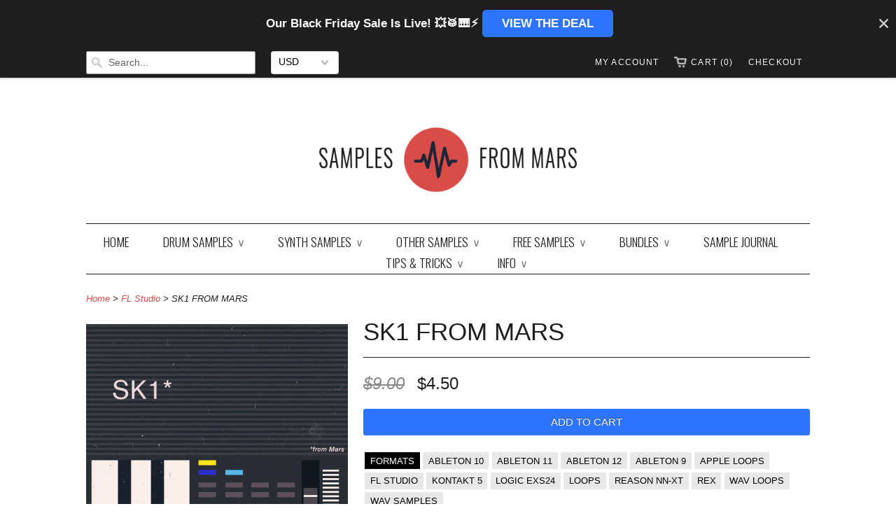

--- FILE ---
content_type: text/html; charset=utf-8
request_url: https://samplesfrommars.com/collections/fl-studio/products/sk1-from-mars
body_size: 37554
content:
<!doctype html>
<html lang="en">  
  <head>
 
<meta charset="utf-8">
    <meta http-equiv="cleartype" content="on">
    <meta name="robots" content="index,follow">

    <title>SK1 FROM MARS | Samples From Mars</title>

    
    <meta name="description" content="Lo Fi Tones From Your Favorite Childhood Keyboard  The SK-1 is a cheap and un-assuming 8-bit synthesizer and keyboard sampler from the mid 80s. It&#39;s super gritty and lo fi in almost every regard — from the frequency-squeezing mic input to the uber-funky PCM based sampler (which gives you a whopping 1.4 seconds to cram " />
    

    

<meta name="author" content="Samples From Mars">
<meta property="og:url" content="https://samplesfrommars.com/products/sk1-from-mars">
<meta property="og:site_name" content="Samples From Mars">


  <meta property="og:type" content="product">
  <meta property="og:title" content="SK1 FROM MARS">
  
  <meta property="og:image" content="http://samplesfrommars.com/cdn/shop/products/SK1-Art_grande.jpg?v=1542983240">
  <meta property="og:image:secure_url" content="https://samplesfrommars.com/cdn/shop/products/SK1-Art_grande.jpg?v=1542983240">
  
  <meta property="og:price:amount" content="4.50">
  <meta property="og:price:currency" content="USD">
  
    
    


  <meta property="og:description" content="Lo Fi Tones From Your Favorite Childhood Keyboard  The SK-1 is a cheap and un-assuming 8-bit synthesizer and keyboard sampler from the mid 80s. It&#39;s super gritty and lo fi in almost every regard — from the frequency-squeezing mic input to the uber-funky PCM based sampler (which gives you a whopping 1.4 seconds to cram ">





  <meta name="twitter:site" content="@samplesfrommars">


  <meta name="twitter:card" content="product">
  <meta name="twitter:title" content="SK1 FROM MARS">
  <meta name="twitter:description" content="Lo Fi Tones From Your Favorite Childhood Keyboard  The SK-1 is a cheap and un-assuming 8-bit synthesizer and keyboard sampler from the mid 80s. It&#39;s super gritty and lo fi in almost every regard — from the frequency-squeezing mic input to the uber-funky PCM based sampler (which gives you a whopping 1.4 seconds to cram whatever idea you have into it). But what sets this toy-like instrument apart from all the other garage sale bound keyboards out there? The sound, of course! Coupled with its ease of use, it&#39;s no wonder almost all users have a soft spot for the synth (seriously, try to find some negative reports on this guy). The SK&#39;s sound is grainy, unique and charmingly archaic.  The Beauty of Cheapness &amp;amp; Simplicity There are a lot of cheap and cheerful synths out there, and many of them have nostalgic roots that justify their desirability. But the">
  <meta name="twitter:image" content="https://samplesfrommars.com/cdn/shop/products/SK1-Art_medium.jpg?v=1542983240">
  <meta name="twitter:image:width" content="240">
  <meta name="twitter:image:height" content="240">
  <meta name="twitter:label1" content="Price">
  <meta name="twitter:data1" content="$4.50">
  
  <meta name="twitter:label2" content="Brand">
  <meta name="twitter:data2" content="Samples From Mars">
  


    
    <link rel="prev" href="/collections/fl-studio/products/simmons-drum-samples">
    
    
    <link rel="next" href="/collections/fl-studio/products/tape-fragments-from-mars">
    

    <!-- Mobile Specific Metas -->
    <meta name="HandheldFriendly" content="True">
    <meta name="MobileOptimized" content="320">
    <meta name="viewport" content="width=device-width, initial-scale=1, maximum-scale=1"> 
<style>
  .countdown_annoucement_bar_wrapper_cloyipi7b3626051myznmf8wiay{
    width: auto!important;
  }
  @media only screen and (max-width: 600px){
    .countdown_annoucement_bar_close_button_cloyipi7b3626051myznmf8wiay{
      top: auto!important;
    }
  }
</style>
    <!-- Stylesheets -->
    <link href="//samplesfrommars.com/cdn/shop/t/195/assets/styles.css?v=48172357457211488791764306134" rel="stylesheet" type="text/css" media="all" />

    <!-- Icons -->
    <link rel="shortcut icon" type="image/x-icon" href="//samplesfrommars.com/cdn/shop/t/195/assets/favicon.png?v=5700484373854702741753370878">
    <link rel="canonical" href="https://samplesfrommars.com/products/sk1-from-mars" />

    <!-- Custom Fonts -->
    <link href='//fonts.googleapis.com/css?family=.|PT+Sans+Narrow:light,normal,bold|Oswald:light,normal,bold|' rel='stylesheet' type='text/css'>

    

    

    <!-- jQuery and jQuery fallback -->
    <script src="//ajax.googleapis.com/ajax/libs/jquery/1.11.1/jquery.min.js"></script>
    <script>window.jQuery || document.write("<script src='//samplesfrommars.com/cdn/shop/t/195/assets/jquery.min.js?v=134162713284037891001753370878'>\x3C/script>")</script>
    <script src="//samplesfrommars.com/cdn/shop/t/195/assets/app.js?v=89216834933744496831753370878" type="text/javascript"></script>
    <script src="//samplesfrommars.com/cdn/shopifycloud/storefront/assets/themes_support/option_selection-b017cd28.js" type="text/javascript"></script>
    <script src="//samplesfrommars.com/cdn/shop/t/195/assets/jquery.matchHeight-min.js?v=36105689626346892531753370878"></script>
    
    <meta property="fb:app_id" content="653609031323714" />
    <meta property="fb:admins" content="100013672724986" />
    <meta property="fb:admins" content="643247289026780" />
    
    
    <!-- Global site tag (gtag.js) - Google Ads: 986378403 -->
<script async src="https://www.googletagmanager.com/gtag/js?id=AW-986378403"></script>
<script>
  window.dataLayer = window.dataLayer || [];
  function gtag(){dataLayer.push(arguments);}
  gtag('js', new Date());

  gtag('config', 'AW-986378403');
  
  /* Event snippet for Page View conversion page */
    gtag('event', 'conversion', {'send_to': 'AW-986378403/p9DNCIbc47YBEKPhq9YD'});

  
  
  
</script>


<!-- Reddit Pixel -->
<script>
!function(w,d){if(!w.rdt){var p=w.rdt=function(){p.sendEvent?p.sendEvent.apply(p,arguments):p.callQueue.push(arguments)};p.callQueue=[];var t=d.createElement("script");t.src="https://www.redditstatic.com/ads/pixel.js",t.async=!0;var s=d.getElementsByTagName("script")[0];s.parentNode.insertBefore(t,s)}}(window,document);rdt('init','t2_njkq1');rdt('track', 'PageVisit');

  rdt('track', 'PageVisit');
  

</script>
<!-- DO NOT MODIFY -->
<!-- End Reddit Pixel -->

    

    

    <!-- spurit_dm-added -->
    <link rel="stylesheet" type="text/css" href="https://s3.amazonaws.com/shopify-apps/discount-manager/store/d3b4df24b7e04d9eff2ccc10cda1c5e4.css">
    <!-- /spurit_dm-added -->

    

    
    <!-- BOLD FIX -->
    
    <script>window.performance && window.performance.mark && window.performance.mark('shopify.content_for_header.start');</script><meta name="google-site-verification" content="2LhuU_Jwn6yriYx9xg01QGV3Vo9yoA8M5K8yk-XgruA">
<meta id="shopify-digital-wallet" name="shopify-digital-wallet" content="/6625667/digital_wallets/dialog">
<meta name="shopify-checkout-api-token" content="568631d6abc11bfe570e287d04286e42">
<meta id="in-context-paypal-metadata" data-shop-id="6625667" data-venmo-supported="true" data-environment="production" data-locale="en_US" data-paypal-v4="true" data-currency="USD">
<link rel="alternate" type="application/json+oembed" href="https://samplesfrommars.com/products/sk1-from-mars.oembed">
<script async="async" src="/checkouts/internal/preloads.js?locale=en-US"></script>
<link rel="preconnect" href="https://shop.app" crossorigin="anonymous">
<script async="async" src="https://shop.app/checkouts/internal/preloads.js?locale=en-US&shop_id=6625667" crossorigin="anonymous"></script>
<script id="apple-pay-shop-capabilities" type="application/json">{"shopId":6625667,"countryCode":"US","currencyCode":"USD","merchantCapabilities":["supports3DS"],"merchantId":"gid:\/\/shopify\/Shop\/6625667","merchantName":"Samples From Mars","requiredBillingContactFields":["postalAddress","email"],"requiredShippingContactFields":["postalAddress","email"],"shippingType":"shipping","supportedNetworks":["visa","masterCard","amex","discover","elo","jcb"],"total":{"type":"pending","label":"Samples From Mars","amount":"1.00"},"shopifyPaymentsEnabled":true,"supportsSubscriptions":true}</script>
<script id="shopify-features" type="application/json">{"accessToken":"568631d6abc11bfe570e287d04286e42","betas":["rich-media-storefront-analytics"],"domain":"samplesfrommars.com","predictiveSearch":true,"shopId":6625667,"locale":"en"}</script>
<script>var Shopify = Shopify || {};
Shopify.shop = "samples-from-mars.myshopify.com";
Shopify.locale = "en";
Shopify.currency = {"active":"USD","rate":"1.0"};
Shopify.country = "US";
Shopify.theme = {"name":"SC | samples-from-mars\/main","id":146376360126,"schema_name":null,"schema_version":null,"theme_store_id":null,"role":"main"};
Shopify.theme.handle = "null";
Shopify.theme.style = {"id":null,"handle":null};
Shopify.cdnHost = "samplesfrommars.com/cdn";
Shopify.routes = Shopify.routes || {};
Shopify.routes.root = "/";</script>
<script type="module">!function(o){(o.Shopify=o.Shopify||{}).modules=!0}(window);</script>
<script>!function(o){function n(){var o=[];function n(){o.push(Array.prototype.slice.apply(arguments))}return n.q=o,n}var t=o.Shopify=o.Shopify||{};t.loadFeatures=n(),t.autoloadFeatures=n()}(window);</script>
<script>
  window.ShopifyPay = window.ShopifyPay || {};
  window.ShopifyPay.apiHost = "shop.app\/pay";
  window.ShopifyPay.redirectState = null;
</script>
<script id="shop-js-analytics" type="application/json">{"pageType":"product"}</script>
<script defer="defer" async type="module" src="//samplesfrommars.com/cdn/shopifycloud/shop-js/modules/v2/client.init-shop-cart-sync_DlSlHazZ.en.esm.js"></script>
<script defer="defer" async type="module" src="//samplesfrommars.com/cdn/shopifycloud/shop-js/modules/v2/chunk.common_D16XZWos.esm.js"></script>
<script type="module">
  await import("//samplesfrommars.com/cdn/shopifycloud/shop-js/modules/v2/client.init-shop-cart-sync_DlSlHazZ.en.esm.js");
await import("//samplesfrommars.com/cdn/shopifycloud/shop-js/modules/v2/chunk.common_D16XZWos.esm.js");

  window.Shopify.SignInWithShop?.initShopCartSync?.({"fedCMEnabled":true,"windoidEnabled":true});

</script>
<script>
  window.Shopify = window.Shopify || {};
  if (!window.Shopify.featureAssets) window.Shopify.featureAssets = {};
  window.Shopify.featureAssets['shop-js'] = {"shop-cart-sync":["modules/v2/client.shop-cart-sync_DKWYiEUO.en.esm.js","modules/v2/chunk.common_D16XZWos.esm.js"],"init-fed-cm":["modules/v2/client.init-fed-cm_vfPMjZAC.en.esm.js","modules/v2/chunk.common_D16XZWos.esm.js"],"init-shop-email-lookup-coordinator":["modules/v2/client.init-shop-email-lookup-coordinator_CR38P6MB.en.esm.js","modules/v2/chunk.common_D16XZWos.esm.js"],"init-shop-cart-sync":["modules/v2/client.init-shop-cart-sync_DlSlHazZ.en.esm.js","modules/v2/chunk.common_D16XZWos.esm.js"],"shop-cash-offers":["modules/v2/client.shop-cash-offers_CJw4IQ6B.en.esm.js","modules/v2/chunk.common_D16XZWos.esm.js","modules/v2/chunk.modal_UwFWkumu.esm.js"],"shop-toast-manager":["modules/v2/client.shop-toast-manager_BY778Uv6.en.esm.js","modules/v2/chunk.common_D16XZWos.esm.js"],"init-windoid":["modules/v2/client.init-windoid_DVhZdEm3.en.esm.js","modules/v2/chunk.common_D16XZWos.esm.js"],"shop-button":["modules/v2/client.shop-button_D2ZzKUPa.en.esm.js","modules/v2/chunk.common_D16XZWos.esm.js"],"avatar":["modules/v2/client.avatar_BTnouDA3.en.esm.js"],"init-customer-accounts-sign-up":["modules/v2/client.init-customer-accounts-sign-up_CQZUmjGN.en.esm.js","modules/v2/client.shop-login-button_Cu5K-F7X.en.esm.js","modules/v2/chunk.common_D16XZWos.esm.js","modules/v2/chunk.modal_UwFWkumu.esm.js"],"pay-button":["modules/v2/client.pay-button_CcBqbGU7.en.esm.js","modules/v2/chunk.common_D16XZWos.esm.js"],"init-shop-for-new-customer-accounts":["modules/v2/client.init-shop-for-new-customer-accounts_B5DR5JTE.en.esm.js","modules/v2/client.shop-login-button_Cu5K-F7X.en.esm.js","modules/v2/chunk.common_D16XZWos.esm.js","modules/v2/chunk.modal_UwFWkumu.esm.js"],"shop-login-button":["modules/v2/client.shop-login-button_Cu5K-F7X.en.esm.js","modules/v2/chunk.common_D16XZWos.esm.js","modules/v2/chunk.modal_UwFWkumu.esm.js"],"shop-follow-button":["modules/v2/client.shop-follow-button_BX8Slf17.en.esm.js","modules/v2/chunk.common_D16XZWos.esm.js","modules/v2/chunk.modal_UwFWkumu.esm.js"],"init-customer-accounts":["modules/v2/client.init-customer-accounts_DjKkmQ2w.en.esm.js","modules/v2/client.shop-login-button_Cu5K-F7X.en.esm.js","modules/v2/chunk.common_D16XZWos.esm.js","modules/v2/chunk.modal_UwFWkumu.esm.js"],"lead-capture":["modules/v2/client.lead-capture_ChWCg7nV.en.esm.js","modules/v2/chunk.common_D16XZWos.esm.js","modules/v2/chunk.modal_UwFWkumu.esm.js"],"checkout-modal":["modules/v2/client.checkout-modal_DPnpVyv-.en.esm.js","modules/v2/chunk.common_D16XZWos.esm.js","modules/v2/chunk.modal_UwFWkumu.esm.js"],"shop-login":["modules/v2/client.shop-login_leRXJtcZ.en.esm.js","modules/v2/chunk.common_D16XZWos.esm.js","modules/v2/chunk.modal_UwFWkumu.esm.js"],"payment-terms":["modules/v2/client.payment-terms_Bp9K0NXD.en.esm.js","modules/v2/chunk.common_D16XZWos.esm.js","modules/v2/chunk.modal_UwFWkumu.esm.js"]};
</script>
<script>(function() {
  var isLoaded = false;
  function asyncLoad() {
    if (isLoaded) return;
    isLoaded = true;
    var urls = ["\/\/www.mlveda.com\/ShopifyLatestViewedProducts\/jquery.products.min.js?shop=samples-from-mars.myshopify.com","\/\/www.mlveda.com\/ShopifyLatestViewedProducts\/jquery.products.js?shop=samples-from-mars.myshopify.com","https:\/\/www.usefomo.com\/api\/v1\/_N57vJyowz84azj84s9m0g\/load.js?shop=samples-from-mars.myshopify.com","https:\/\/d1ac7owlocyo08.cloudfront.net\/storage\/scripts\/samples-from-mars.20231106184700.scripttag.js?shop=samples-from-mars.myshopify.com","https:\/\/intg.snapchat.com\/shopify\/shopify-scevent-init.js?id=96f93f5b-a06f-4fe2-9693-5e0bad208b58\u0026shop=samples-from-mars.myshopify.com","https:\/\/cdn.jsdelivr.net\/gh\/apphq\/slidecart-dist@master\/slidecarthq-forward.js?4\u0026shop=samples-from-mars.myshopify.com","https:\/\/cdn.nfcube.com\/instafeed-b862b378618263544b7bb06a77d14e5f.js?shop=samples-from-mars.myshopify.com","https:\/\/cdn.shopify.com\/s\/files\/1\/0662\/5667\/t\/186\/assets\/booster_eu_cookie_6625667.js?v=1704707469\u0026shop=samples-from-mars.myshopify.com","https:\/\/upsells.boldapps.net\/v2_ui\/js\/UpsellTracker.js?shop=samples-from-mars.myshopify.com","https:\/\/upsells.boldapps.net\/v2_ui\/js\/upsell.js?shop=samples-from-mars.myshopify.com","https:\/\/customer-first-focus.b-cdn.net\/cffPCLoader_min.js?shop=samples-from-mars.myshopify.com","https:\/\/cdn.hextom.com\/js\/quickannouncementbar.js?shop=samples-from-mars.myshopify.com"];
    for (var i = 0; i < urls.length; i++) {
      var s = document.createElement('script');
      s.type = 'text/javascript';
      s.async = true;
      s.src = urls[i];
      var x = document.getElementsByTagName('script')[0];
      x.parentNode.insertBefore(s, x);
    }
  };
  if(window.attachEvent) {
    window.attachEvent('onload', asyncLoad);
  } else {
    window.addEventListener('load', asyncLoad, false);
  }
})();</script>
<script id="__st">var __st={"a":6625667,"offset":-18000,"reqid":"fa06bfcf-3a91-4118-b1ca-e2450c96e3b0-1768593579","pageurl":"samplesfrommars.com\/collections\/fl-studio\/products\/sk1-from-mars","u":"8d5fb8c88d4a","p":"product","rtyp":"product","rid":10583060742};</script>
<script>window.ShopifyPaypalV4VisibilityTracking = true;</script>
<script id="captcha-bootstrap">!function(){'use strict';const t='contact',e='account',n='new_comment',o=[[t,t],['blogs',n],['comments',n],[t,'customer']],c=[[e,'customer_login'],[e,'guest_login'],[e,'recover_customer_password'],[e,'create_customer']],r=t=>t.map((([t,e])=>`form[action*='/${t}']:not([data-nocaptcha='true']) input[name='form_type'][value='${e}']`)).join(','),a=t=>()=>t?[...document.querySelectorAll(t)].map((t=>t.form)):[];function s(){const t=[...o],e=r(t);return a(e)}const i='password',u='form_key',d=['recaptcha-v3-token','g-recaptcha-response','h-captcha-response',i],f=()=>{try{return window.sessionStorage}catch{return}},m='__shopify_v',_=t=>t.elements[u];function p(t,e,n=!1){try{const o=window.sessionStorage,c=JSON.parse(o.getItem(e)),{data:r}=function(t){const{data:e,action:n}=t;return t[m]||n?{data:e,action:n}:{data:t,action:n}}(c);for(const[e,n]of Object.entries(r))t.elements[e]&&(t.elements[e].value=n);n&&o.removeItem(e)}catch(o){console.error('form repopulation failed',{error:o})}}const l='form_type',E='cptcha';function T(t){t.dataset[E]=!0}const w=window,h=w.document,L='Shopify',v='ce_forms',y='captcha';let A=!1;((t,e)=>{const n=(g='f06e6c50-85a8-45c8-87d0-21a2b65856fe',I='https://cdn.shopify.com/shopifycloud/storefront-forms-hcaptcha/ce_storefront_forms_captcha_hcaptcha.v1.5.2.iife.js',D={infoText:'Protected by hCaptcha',privacyText:'Privacy',termsText:'Terms'},(t,e,n)=>{const o=w[L][v],c=o.bindForm;if(c)return c(t,g,e,D).then(n);var r;o.q.push([[t,g,e,D],n]),r=I,A||(h.body.append(Object.assign(h.createElement('script'),{id:'captcha-provider',async:!0,src:r})),A=!0)});var g,I,D;w[L]=w[L]||{},w[L][v]=w[L][v]||{},w[L][v].q=[],w[L][y]=w[L][y]||{},w[L][y].protect=function(t,e){n(t,void 0,e),T(t)},Object.freeze(w[L][y]),function(t,e,n,w,h,L){const[v,y,A,g]=function(t,e,n){const i=e?o:[],u=t?c:[],d=[...i,...u],f=r(d),m=r(i),_=r(d.filter((([t,e])=>n.includes(e))));return[a(f),a(m),a(_),s()]}(w,h,L),I=t=>{const e=t.target;return e instanceof HTMLFormElement?e:e&&e.form},D=t=>v().includes(t);t.addEventListener('submit',(t=>{const e=I(t);if(!e)return;const n=D(e)&&!e.dataset.hcaptchaBound&&!e.dataset.recaptchaBound,o=_(e),c=g().includes(e)&&(!o||!o.value);(n||c)&&t.preventDefault(),c&&!n&&(function(t){try{if(!f())return;!function(t){const e=f();if(!e)return;const n=_(t);if(!n)return;const o=n.value;o&&e.removeItem(o)}(t);const e=Array.from(Array(32),(()=>Math.random().toString(36)[2])).join('');!function(t,e){_(t)||t.append(Object.assign(document.createElement('input'),{type:'hidden',name:u})),t.elements[u].value=e}(t,e),function(t,e){const n=f();if(!n)return;const o=[...t.querySelectorAll(`input[type='${i}']`)].map((({name:t})=>t)),c=[...d,...o],r={};for(const[a,s]of new FormData(t).entries())c.includes(a)||(r[a]=s);n.setItem(e,JSON.stringify({[m]:1,action:t.action,data:r}))}(t,e)}catch(e){console.error('failed to persist form',e)}}(e),e.submit())}));const S=(t,e)=>{t&&!t.dataset[E]&&(n(t,e.some((e=>e===t))),T(t))};for(const o of['focusin','change'])t.addEventListener(o,(t=>{const e=I(t);D(e)&&S(e,y())}));const B=e.get('form_key'),M=e.get(l),P=B&&M;t.addEventListener('DOMContentLoaded',(()=>{const t=y();if(P)for(const e of t)e.elements[l].value===M&&p(e,B);[...new Set([...A(),...v().filter((t=>'true'===t.dataset.shopifyCaptcha))])].forEach((e=>S(e,t)))}))}(h,new URLSearchParams(w.location.search),n,t,e,['guest_login'])})(!1,!0)}();</script>
<script integrity="sha256-4kQ18oKyAcykRKYeNunJcIwy7WH5gtpwJnB7kiuLZ1E=" data-source-attribution="shopify.loadfeatures" defer="defer" src="//samplesfrommars.com/cdn/shopifycloud/storefront/assets/storefront/load_feature-a0a9edcb.js" crossorigin="anonymous"></script>
<script crossorigin="anonymous" defer="defer" src="//samplesfrommars.com/cdn/shopifycloud/storefront/assets/shopify_pay/storefront-65b4c6d7.js?v=20250812"></script>
<script data-source-attribution="shopify.dynamic_checkout.dynamic.init">var Shopify=Shopify||{};Shopify.PaymentButton=Shopify.PaymentButton||{isStorefrontPortableWallets:!0,init:function(){window.Shopify.PaymentButton.init=function(){};var t=document.createElement("script");t.src="https://samplesfrommars.com/cdn/shopifycloud/portable-wallets/latest/portable-wallets.en.js",t.type="module",document.head.appendChild(t)}};
</script>
<script data-source-attribution="shopify.dynamic_checkout.buyer_consent">
  function portableWalletsHideBuyerConsent(e){var t=document.getElementById("shopify-buyer-consent"),n=document.getElementById("shopify-subscription-policy-button");t&&n&&(t.classList.add("hidden"),t.setAttribute("aria-hidden","true"),n.removeEventListener("click",e))}function portableWalletsShowBuyerConsent(e){var t=document.getElementById("shopify-buyer-consent"),n=document.getElementById("shopify-subscription-policy-button");t&&n&&(t.classList.remove("hidden"),t.removeAttribute("aria-hidden"),n.addEventListener("click",e))}window.Shopify?.PaymentButton&&(window.Shopify.PaymentButton.hideBuyerConsent=portableWalletsHideBuyerConsent,window.Shopify.PaymentButton.showBuyerConsent=portableWalletsShowBuyerConsent);
</script>
<script data-source-attribution="shopify.dynamic_checkout.cart.bootstrap">document.addEventListener("DOMContentLoaded",(function(){function t(){return document.querySelector("shopify-accelerated-checkout-cart, shopify-accelerated-checkout")}if(t())Shopify.PaymentButton.init();else{new MutationObserver((function(e,n){t()&&(Shopify.PaymentButton.init(),n.disconnect())})).observe(document.body,{childList:!0,subtree:!0})}}));
</script>
<link id="shopify-accelerated-checkout-styles" rel="stylesheet" media="screen" href="https://samplesfrommars.com/cdn/shopifycloud/portable-wallets/latest/accelerated-checkout-backwards-compat.css" crossorigin="anonymous">
<style id="shopify-accelerated-checkout-cart">
        #shopify-buyer-consent {
  margin-top: 1em;
  display: inline-block;
  width: 100%;
}

#shopify-buyer-consent.hidden {
  display: none;
}

#shopify-subscription-policy-button {
  background: none;
  border: none;
  padding: 0;
  text-decoration: underline;
  font-size: inherit;
  cursor: pointer;
}

#shopify-subscription-policy-button::before {
  box-shadow: none;
}

      </style>

<script>window.performance && window.performance.mark && window.performance.mark('shopify.content_for_header.end');</script>

<script>window.BOLD = window.BOLD || {};
    window.BOLD.common = window.BOLD.common || {};
    window.BOLD.common.Shopify = window.BOLD.common.Shopify || {};
    window.BOLD.common.Shopify.shop = {
      domain: 'samplesfrommars.com',
      permanent_domain: 'samples-from-mars.myshopify.com',
      url: 'https://samplesfrommars.com',
      secure_url: 'https://samplesfrommars.com',
      money_format: "\u003cspan class=money\u003e${{amount}}\u003c\/span\u003e",
      currency: "USD"
    };
    window.BOLD.common.Shopify.customer = {
      id: null,
      tags: null,
    };
    window.BOLD.common.Shopify.cart = {"note":null,"attributes":{},"original_total_price":0,"total_price":0,"total_discount":0,"total_weight":0.0,"item_count":0,"items":[],"requires_shipping":false,"currency":"USD","items_subtotal_price":0,"cart_level_discount_applications":[],"checkout_charge_amount":0};
    window.BOLD.common.template = 'product';window.BOLD.common.Shopify.formatMoney = function(money, format) {
        function n(t, e) {
            return "undefined" == typeof t ? e : t
        }
        function r(t, e, r, i) {
            if (e = n(e, 2),
                r = n(r, ","),
                i = n(i, "."),
            isNaN(t) || null == t)
                return 0;
            t = (t / 100).toFixed(e);
            var o = t.split(".")
                , a = o[0].replace(/(\d)(?=(\d\d\d)+(?!\d))/g, "$1" + r)
                , s = o[1] ? i + o[1] : "";
            return a + s
        }
        "string" == typeof money && (money = money.replace(".", ""));
        var i = ""
            , o = /\{\{\s*(\w+)\s*\}\}/
            , a = format || window.BOLD.common.Shopify.shop.money_format || window.Shopify.money_format || "$ {{ amount }}";
        switch (a.match(o)[1]) {
            case "amount":
                i = r(money, 2, ",", ".");
                break;
            case "amount_no_decimals":
                i = r(money, 0, ",", ".");
                break;
            case "amount_with_comma_separator":
                i = r(money, 2, ".", ",");
                break;
            case "amount_no_decimals_with_comma_separator":
                i = r(money, 0, ".", ",");
                break;
            case "amount_with_space_separator":
                i = r(money, 2, " ", ",");
                break;
            case "amount_no_decimals_with_space_separator":
                i = r(money, 0, " ", ",");
                break;
            case "amount_with_apostrophe_separator":
                i = r(money, 2, "'", ".");
                break;
        }
        return a.replace(o, i);
    };
    window.BOLD.common.Shopify.saveProduct = function (handle, product) {
      if (typeof handle === 'string' && typeof window.BOLD.common.Shopify.products[handle] === 'undefined') {
        if (typeof product === 'number') {
          window.BOLD.common.Shopify.handles[product] = handle;
          product = { id: product };
        }
        window.BOLD.common.Shopify.products[handle] = product;
      }
    };
    window.BOLD.common.Shopify.saveVariant = function (variant_id, variant) {
      if (typeof variant_id === 'number' && typeof window.BOLD.common.Shopify.variants[variant_id] === 'undefined') {
        window.BOLD.common.Shopify.variants[variant_id] = variant;
      }
    };window.BOLD.common.Shopify.products = window.BOLD.common.Shopify.products || {};
    window.BOLD.common.Shopify.variants = window.BOLD.common.Shopify.variants || {};
    window.BOLD.common.Shopify.handles = window.BOLD.common.Shopify.handles || {};window.BOLD.common.Shopify.handle = "sk1-from-mars"
window.BOLD.common.Shopify.saveProduct("sk1-from-mars", 10583060742);window.BOLD.common.Shopify.saveVariant(42792967878, { product_id: 10583060742, product_handle: "sk1-from-mars", price: 450, group_id: '', csp_metafield: {}});window.BOLD.apps_installed = {"Product Upsell":3} || {};window.BOLD.common.Shopify.saveProduct("all-products-from-mars", 58595966982);window.BOLD.common.Shopify.saveVariant(376105238534, { product_id: 58595966982, product_handle: "all-products-from-mars", price: 4900, group_id: '', csp_metafield: {}});window.BOLD.common.Shopify.saveProduct("tr-808-samples", 377497579);window.BOLD.common.Shopify.saveVariant(26304765382, { product_id: 377497579, product_handle: "tr-808-samples", price: 1950, group_id: '', csp_metafield: {}});window.BOLD.common.Shopify.saveProduct("free-vinyl-drums-from-mars", 7571318931646);window.BOLD.common.Shopify.saveVariant(42612500234430, { product_id: 7571318931646, product_handle: "free-vinyl-drums-from-mars", price: 0, group_id: '', csp_metafield: {}});window.BOLD.common.Shopify.saveProduct("mpc2000-snacks-from-mars", 4599042932820);window.BOLD.common.Shopify.saveVariant(32208185229396, { product_id: 4599042932820, product_handle: "mpc2000-snacks-from-mars", price: 0, group_id: '', csp_metafield: {}});window.BOLD.common.Shopify.saveProduct("linn60-from-mars", 11638672646);window.BOLD.common.Shopify.saveVariant(49527400454, { product_id: 11638672646, product_handle: "linn60-from-mars", price: 1450, group_id: '', csp_metafield: {}});window.BOLD.common.Shopify.saveProduct("found-sounds-from-mars", 5360586118);window.BOLD.common.Shopify.saveVariant(16731364678, { product_id: 5360586118, product_handle: "found-sounds-from-mars", price: 1450, group_id: '', csp_metafield: {}});window.BOLD.common.Shopify.saveProduct("606-from-mars", 3850862086);window.BOLD.common.Shopify.saveVariant(11124759238, { product_id: 3850862086, product_handle: "606-from-mars", price: 1450, group_id: '', csp_metafield: {}});window.BOLD.common.Shopify.saveProduct("cr-78-samples", 377500639);window.BOLD.common.Shopify.saveVariant(36401821254, { product_id: 377500639, product_handle: "cr-78-samples", price: 1450, group_id: '', csp_metafield: {}});window.BOLD.common.Shopify.saveProduct("all-the-drums", 8194885702);window.BOLD.common.Shopify.saveVariant(27233294150, { product_id: 8194885702, product_handle: "all-the-drums", price: 3900, group_id: '', csp_metafield: {}});window.BOLD.common.Shopify.saveProduct("lindrum-from-mars", 8819681862);window.BOLD.common.Shopify.saveVariant(31689292806, { product_id: 8819681862, product_handle: "lindrum-from-mars", price: 1450, group_id: '', csp_metafield: {}});window.BOLD.common.Shopify.saveProduct("tr-909-samples", 377499195);window.BOLD.common.Shopify.saveVariant(28882029446, { product_id: 377499195, product_handle: "tr-909-samples", price: 1950, group_id: '', csp_metafield: {}});window.BOLD.common.Shopify.saveProduct("mpc3000-from-mars", 4612023484500);window.BOLD.common.Shopify.saveVariant(32268484018260, { product_id: 4612023484500, product_handle: "mpc3000-from-mars", price: 1450, group_id: '', csp_metafield: {}});window.BOLD.common.Shopify.saveProduct("707-from-mars", 971148931);window.BOLD.common.Shopify.saveVariant(23891658374, { product_id: 971148931, product_handle: "707-from-mars", price: 1450, group_id: '', csp_metafield: {}});window.BOLD.common.Shopify.saveProduct("s612-from-mars", 1516672712788);window.BOLD.common.Shopify.saveVariant(12736557514836, { product_id: 1516672712788, product_handle: "s612-from-mars", price: 1450, group_id: '', csp_metafield: {}});window.BOLD.common.Shopify.saveProduct("727-from-mars", 10521846598);window.BOLD.common.Shopify.saveVariant(42343844038, { product_id: 10521846598, product_handle: "727-from-mars", price: 1450, group_id: '', csp_metafield: {}});window.BOLD.common.Shopify.saveProduct("jupiter-drums-from-mars", 3580643704916);window.BOLD.common.Shopify.saveVariant(28300759498836, { product_id: 3580643704916, product_handle: "jupiter-drums-from-mars", price: 950, group_id: '', csp_metafield: {}});window.BOLD.common.Shopify.saveProduct("soviet-synths-from-mars", 1497432260692);window.BOLD.common.Shopify.saveVariant(12659271860308, { product_id: 1497432260692, product_handle: "soviet-synths-from-mars", price: 1950, group_id: '', csp_metafield: {}});window.BOLD.common.Shopify.saveProduct("modular-drums-from-mars", 1327893446740);window.BOLD.common.Shopify.saveVariant(12213565587540, { product_id: 1327893446740, product_handle: "modular-drums-from-mars", price: 1450, group_id: '', csp_metafield: {}});window.BOLD.common.Shopify.saveProduct("dr-bohm-from-mars", 4334994391124);window.BOLD.common.Shopify.saveVariant(31068701032532, { product_id: 4334994391124, product_handle: "dr-bohm-from-mars", price: 1450, group_id: '', csp_metafield: {}});window.BOLD.common.Shopify.saveProduct("ob-from-mars", 4093306667092);window.BOLD.common.Shopify.saveVariant(30085890179156, { product_id: 4093306667092, product_handle: "ob-from-mars", price: 700, group_id: '', csp_metafield: {}});window.BOLD.common.Shopify.saveProduct("synare-from-mars", 10881024518);window.BOLD.common.Shopify.saveVariant(45976672710, { product_id: 10881024518, product_handle: "synare-from-mars", price: 1450, group_id: '', csp_metafield: {}});window.BOLD.common.Shopify.saveProduct("arp-omni-synth", 378631219);window.BOLD.common.Shopify.saveVariant(590318600198, { product_id: 378631219, product_handle: "arp-omni-synth", price: 900, group_id: '', csp_metafield: {}});window.BOLD.common.Shopify.saveProduct("sp-909-from-mars", 3745568718932);window.BOLD.common.Shopify.saveVariant(29289251799124, { product_id: 3745568718932, product_handle: "sp-909-from-mars", price: 1450, group_id: '', csp_metafield: {}});window.BOLD.common.Shopify.saveProduct("lm1-from-mars", 1539090088020);window.BOLD.common.Shopify.saveVariant(13692592586836, { product_id: 1539090088020, product_handle: "lm1-from-mars", price: 1950, group_id: '', csp_metafield: {}});window.BOLD.common.Shopify.saveProduct("505-from-mars", 32397656070);window.BOLD.common.Shopify.saveVariant(211397345286, { product_id: 32397656070, product_handle: "505-from-mars", price: 1450, group_id: '', csp_metafield: {}});window.BOLD.common.Shopify.saveProduct("mpc60-from-mars", 10026420038);window.BOLD.common.Shopify.saveVariant(40033653702, { product_id: 10026420038, product_handle: "mpc60-from-mars", price: 1450, group_id: '', csp_metafield: {}});window.BOLD.common.Shopify.saveProduct("vinyl-drums-from-mars", 7257364922558);window.BOLD.common.Shopify.saveVariant(41531103445182, { product_id: 7257364922558, product_handle: "vinyl-drums-from-mars", price: 1950, group_id: '', csp_metafield: {}});window.BOLD.common.Shopify.saveProduct("drumtrax-samples", 377482331);window.BOLD.common.Shopify.saveVariant(42733419014, { product_id: 377482331, product_handle: "drumtrax-samples", price: 300, group_id: '', csp_metafield: {}});window.BOLD.common.Shopify.saveProduct("acid-from-mars", 507338563);window.BOLD.common.Shopify.saveVariant(1442566083, { product_id: 507338563, product_handle: "acid-from-mars", price: 1450, group_id: '', csp_metafield: {}});window.BOLD.common.Shopify.saveProduct("2019-from-mars", 4374521970772);window.BOLD.common.Shopify.saveVariant(31278828945492, { product_id: 4374521970772, product_handle: "2019-from-mars", price: 2400, group_id: '', csp_metafield: {}});window.BOLD.common.Shopify.saveProduct("dmx-from-mars", 1316656939092);window.BOLD.common.Shopify.saveVariant(12186472284244, { product_id: 1316656939092, product_handle: "dmx-from-mars", price: 1450, group_id: '', csp_metafield: {}});window.BOLD.common.Shopify.saveProduct("wendel-from-mars", 4689569415252);window.BOLD.common.Shopify.saveVariant(32569344950356, { product_id: 4689569415252, product_handle: "wendel-from-mars", price: 1450, group_id: '', csp_metafield: {}});window.BOLD.common.Shopify.saveProduct("2021-from-mars", 7056011198654);window.BOLD.common.Shopify.saveVariant(40928734773438, { product_id: 7056011198654, product_handle: "2021-from-mars", price: 2400, group_id: '', csp_metafield: {}});window.BOLD.common.Shopify.saveProduct("voyetra-from-mars", 5922824326);window.BOLD.common.Shopify.saveVariant(18722918278, { product_id: 5922824326, product_handle: "voyetra-from-mars", price: 1950, group_id: '', csp_metafield: {}});window.BOLD.common.Shopify.saveProduct("simmons-drum-samples", 378622615);window.BOLD.common.Shopify.saveVariant(42748090694, { product_id: 378622615, product_handle: "simmons-drum-samples", price: 1450, group_id: '', csp_metafield: {}});window.BOLD.common.Shopify.saveProduct("sk1-from-mars", 10583060742);window.BOLD.common.Shopify.saveVariant(42792967878, { product_id: 10583060742, product_handle: "sk1-from-mars", price: 450, group_id: '', csp_metafield: {}});window.BOLD.common.Shopify.saveProduct("tape-fragments-from-mars", 6845637165246);window.BOLD.common.Shopify.saveVariant(40209328275646, { product_id: 6845637165246, product_handle: "tape-fragments-from-mars", price: 950, group_id: '', csp_metafield: {}});window.BOLD.common.Shopify.saveProduct("2020-from-mars", 6090106044606);window.BOLD.common.Shopify.saveVariant(37570440528062, { product_id: 6090106044606, product_handle: "2020-from-mars", price: 2400, group_id: '', csp_metafield: {}});window.BOLD.common.Shopify.saveProduct("101-from-mars", 8952296646);window.BOLD.common.Shopify.saveVariant(32595371590, { product_id: 8952296646, product_handle: "101-from-mars", price: 1450, group_id: '', csp_metafield: {}});window.BOLD.common.Shopify.saveProduct("kawaii-dreams-from-mars", 6727911538878);window.BOLD.common.Shopify.saveVariant(39811408658622, { product_id: 6727911538878, product_handle: "kawaii-dreams-from-mars", price: 950, group_id: '', csp_metafield: {}});window.BOLD.common.Shopify.saveProduct("mpc1-from-mars", 2499111911508);window.BOLD.common.Shopify.saveVariant(21920082624596, { product_id: 2499111911508, product_handle: "mpc1-from-mars", price: 900, group_id: '', csp_metafield: {}});window.BOLD.common.Shopify.saveProduct("pulsar-from-mars", 7734052815038);window.BOLD.common.Shopify.saveVariant(42992782082238, { product_id: 7734052815038, product_handle: "pulsar-from-mars", price: 1450, group_id: '', csp_metafield: {}});window.BOLD.common.Shopify.saveProduct("sp-1200-from-mars", 4480070598);window.BOLD.common.Shopify.saveVariant(40770784886974, { product_id: 4480070598, product_handle: "sp-1200-from-mars", price: 1950, group_id: '', csp_metafield: {}});window.BOLD.common.Shopify.saveProduct("vinyl-drum-machines-from-mars", 7624227782846);window.BOLD.common.Shopify.saveVariant(42732523192510, { product_id: 7624227782846, product_handle: "vinyl-drum-machines-from-mars", price: 1950, group_id: '', csp_metafield: {}});window.BOLD.common.Shopify.saveProduct("vinyl-sp-from-mars", 8408611422398);window.BOLD.common.Shopify.saveVariant(44819271516350, { product_id: 8408611422398, product_handle: "vinyl-sp-from-mars", price: 1450, group_id: '', csp_metafield: {}});window.BOLD.common.Shopify.saveProduct("dx100-from-mars", 8126378054);window.BOLD.common.Shopify.saveVariant(26871055686, { product_id: 8126378054, product_handle: "dx100-from-mars", price: 1450, group_id: '', csp_metafield: {}});window.BOLD.common.Shopify.saveProduct("drumulator-from-mars", 12091386566);window.BOLD.common.Shopify.saveVariant(51947744838, { product_id: 12091386566, product_handle: "drumulator-from-mars", price: 1450, group_id: '', csp_metafield: {}});window.BOLD.common.Shopify.saveProduct("all-the-synths", 8195905350);window.BOLD.common.Shopify.saveVariant(27238766214, { product_id: 8195905350, product_handle: "all-the-synths", price: 3900, group_id: '', csp_metafield: {}});window.BOLD.common.Shopify.saveProduct("360-from-mars", 6583690363070);window.BOLD.common.Shopify.saveVariant(39416731992254, { product_id: 6583690363070, product_handle: "360-from-mars", price: 1950, group_id: '', csp_metafield: {}});window.BOLD.common.Shopify.saveProduct("perkons-from-mars", 8453169610942);window.BOLD.common.Shopify.saveVariant(44947192250558, { product_id: 8453169610942, product_handle: "perkons-from-mars", price: 1450, group_id: '', csp_metafield: {}});window.BOLD.common.Shopify.metafields = window.BOLD.common.Shopify.metafields || {};window.BOLD.common.Shopify.metafields["bold_rp"] = {};window.BOLD.common.Shopify.metafields["bold_csp_defaults"] = {};window.BOLD.common.cacheParams = window.BOLD.common.cacheParams || {};
</script><link href="//samplesfrommars.com/cdn/shop/t/195/assets/bold-upsell.css?v=51915886505602322711753370878" rel="stylesheet" type="text/css" media="all" />
<link href="//samplesfrommars.com/cdn/shop/t/195/assets/bold-upsell-custom.css?v=150135899998303055901753370878" rel="stylesheet" type="text/css" media="all" />
<script>
</script>
<link href="//samplesfrommars.com/cdn/shop/t/195/assets/bold-upsell.css?v=51915886505602322711753370878" rel="stylesheet" type="text/css" media="all" />
<link href="//samplesfrommars.com/cdn/shop/t/195/assets/bold-upsell-custom.css?v=150135899998303055901753370878" rel="stylesheet" type="text/css" media="all" /><script src="https://upsells.boldapps.net/v2_ui/js/upsell.js?shop=samples-from-mars.myshopify" type="text/javascript"></script>
    <!-- BOLD FIX -->
    <link href="//samplesfrommars.com/cdn/shop/t/195/assets/bold_upsell.css?v=7168242575796263551753370878" rel="stylesheet" type="text/css" media="all" /> 

    <!-- "snippets/shogun-head.liquid" was not rendered, the associated app was uninstalled -->
    
 	<meta name="facebook-domain-verification" content="16assur8y6hunhcaw7srp4iqi5t8eb" />


    
<script> if (typeof jQuery == "undefined") { var headTag = document.getElementsByTagName("head")[0]; var jqTag = document.createElement("script"); jqTag.type = "text/javascript"; jqTag.src = "https://ajax.googleapis.com/ajax/libs/jquery/2.1.4/jquery.min.js"; jqTag.onload = ""; headTag.prepend(jqTag) }</script>
<script src="//staticxx.s3.amazonaws.com/aio_stats_lib_v1.min.js?v=1.0"></script>
<link href="//samplesfrommars.com/cdn/shop/t/195/assets/custom-ada-style.css?v=43821725542921596181753370878" rel="stylesheet" type="text/css" media="all" />
    
<!-- BEGIN app block: shopify://apps/klaviyo-email-marketing-sms/blocks/klaviyo-onsite-embed/2632fe16-c075-4321-a88b-50b567f42507 -->












  <script async src="https://static.klaviyo.com/onsite/js/cVJFn5/klaviyo.js?company_id=cVJFn5"></script>
  <script>!function(){if(!window.klaviyo){window._klOnsite=window._klOnsite||[];try{window.klaviyo=new Proxy({},{get:function(n,i){return"push"===i?function(){var n;(n=window._klOnsite).push.apply(n,arguments)}:function(){for(var n=arguments.length,o=new Array(n),w=0;w<n;w++)o[w]=arguments[w];var t="function"==typeof o[o.length-1]?o.pop():void 0,e=new Promise((function(n){window._klOnsite.push([i].concat(o,[function(i){t&&t(i),n(i)}]))}));return e}}})}catch(n){window.klaviyo=window.klaviyo||[],window.klaviyo.push=function(){var n;(n=window._klOnsite).push.apply(n,arguments)}}}}();</script>

  
    <script id="viewed_product">
      if (item == null) {
        var _learnq = _learnq || [];

        var MetafieldReviews = null
        var MetafieldYotpoRating = null
        var MetafieldYotpoCount = null
        var MetafieldLooxRating = null
        var MetafieldLooxCount = null
        var okendoProduct = null
        var okendoProductReviewCount = null
        var okendoProductReviewAverageValue = null
        try {
          // The following fields are used for Customer Hub recently viewed in order to add reviews.
          // This information is not part of __kla_viewed. Instead, it is part of __kla_viewed_reviewed_items
          MetafieldReviews = {};
          MetafieldYotpoRating = null
          MetafieldYotpoCount = null
          MetafieldLooxRating = null
          MetafieldLooxCount = null

          okendoProduct = null
          // If the okendo metafield is not legacy, it will error, which then requires the new json formatted data
          if (okendoProduct && 'error' in okendoProduct) {
            okendoProduct = null
          }
          okendoProductReviewCount = okendoProduct ? okendoProduct.reviewCount : null
          okendoProductReviewAverageValue = okendoProduct ? okendoProduct.reviewAverageValue : null
        } catch (error) {
          console.error('Error in Klaviyo onsite reviews tracking:', error);
        }

        var item = {
          Name: "SK1 FROM MARS",
          ProductID: 10583060742,
          Categories: ["8 Bit","80's Synths","Ableton 10","Ableton 11","Ableton 12","Ableton 9","Ableton Packs","All Products","All Products","Apple Loops","Digital","FL Studio","FL Studio","Homepage Collection","Kontakt 5","Logic EXS24","Loops","Products","Reason NN-XT","Recent Releases","REX","Samplers","Synth Samples","Vintage Synths","WAV Loops","WAV Samples"],
          ImageURL: "https://samplesfrommars.com/cdn/shop/products/SK1-Art_grande.jpg?v=1542983240",
          URL: "https://samplesfrommars.com/products/sk1-from-mars",
          Brand: "Samples From Mars",
          Price: "$4.50",
          Value: "4.50",
          CompareAtPrice: "$9.00"
        };
        _learnq.push(['track', 'Viewed Product', item]);
        _learnq.push(['trackViewedItem', {
          Title: item.Name,
          ItemId: item.ProductID,
          Categories: item.Categories,
          ImageUrl: item.ImageURL,
          Url: item.URL,
          Metadata: {
            Brand: item.Brand,
            Price: item.Price,
            Value: item.Value,
            CompareAtPrice: item.CompareAtPrice
          },
          metafields:{
            reviews: MetafieldReviews,
            yotpo:{
              rating: MetafieldYotpoRating,
              count: MetafieldYotpoCount,
            },
            loox:{
              rating: MetafieldLooxRating,
              count: MetafieldLooxCount,
            },
            okendo: {
              rating: okendoProductReviewAverageValue,
              count: okendoProductReviewCount,
            }
          }
        }]);
      }
    </script>
  




  <script>
    window.klaviyoReviewsProductDesignMode = false
  </script>







<!-- END app block --><script src="https://cdn.shopify.com/extensions/04b3ce78-d13f-4468-a155-0222db3766d4/profy-banner-countdown-timer-115/assets/banner-script-min.js" type="text/javascript" defer="defer"></script>
<link href="https://monorail-edge.shopifysvc.com" rel="dns-prefetch">
<script>(function(){if ("sendBeacon" in navigator && "performance" in window) {try {var session_token_from_headers = performance.getEntriesByType('navigation')[0].serverTiming.find(x => x.name == '_s').description;} catch {var session_token_from_headers = undefined;}var session_cookie_matches = document.cookie.match(/_shopify_s=([^;]*)/);var session_token_from_cookie = session_cookie_matches && session_cookie_matches.length === 2 ? session_cookie_matches[1] : "";var session_token = session_token_from_headers || session_token_from_cookie || "";function handle_abandonment_event(e) {var entries = performance.getEntries().filter(function(entry) {return /monorail-edge.shopifysvc.com/.test(entry.name);});if (!window.abandonment_tracked && entries.length === 0) {window.abandonment_tracked = true;var currentMs = Date.now();var navigation_start = performance.timing.navigationStart;var payload = {shop_id: 6625667,url: window.location.href,navigation_start,duration: currentMs - navigation_start,session_token,page_type: "product"};window.navigator.sendBeacon("https://monorail-edge.shopifysvc.com/v1/produce", JSON.stringify({schema_id: "online_store_buyer_site_abandonment/1.1",payload: payload,metadata: {event_created_at_ms: currentMs,event_sent_at_ms: currentMs}}));}}window.addEventListener('pagehide', handle_abandonment_event);}}());</script>
<script id="web-pixels-manager-setup">(function e(e,d,r,n,o){if(void 0===o&&(o={}),!Boolean(null===(a=null===(i=window.Shopify)||void 0===i?void 0:i.analytics)||void 0===a?void 0:a.replayQueue)){var i,a;window.Shopify=window.Shopify||{};var t=window.Shopify;t.analytics=t.analytics||{};var s=t.analytics;s.replayQueue=[],s.publish=function(e,d,r){return s.replayQueue.push([e,d,r]),!0};try{self.performance.mark("wpm:start")}catch(e){}var l=function(){var e={modern:/Edge?\/(1{2}[4-9]|1[2-9]\d|[2-9]\d{2}|\d{4,})\.\d+(\.\d+|)|Firefox\/(1{2}[4-9]|1[2-9]\d|[2-9]\d{2}|\d{4,})\.\d+(\.\d+|)|Chrom(ium|e)\/(9{2}|\d{3,})\.\d+(\.\d+|)|(Maci|X1{2}).+ Version\/(15\.\d+|(1[6-9]|[2-9]\d|\d{3,})\.\d+)([,.]\d+|)( \(\w+\)|)( Mobile\/\w+|) Safari\/|Chrome.+OPR\/(9{2}|\d{3,})\.\d+\.\d+|(CPU[ +]OS|iPhone[ +]OS|CPU[ +]iPhone|CPU IPhone OS|CPU iPad OS)[ +]+(15[._]\d+|(1[6-9]|[2-9]\d|\d{3,})[._]\d+)([._]\d+|)|Android:?[ /-](13[3-9]|1[4-9]\d|[2-9]\d{2}|\d{4,})(\.\d+|)(\.\d+|)|Android.+Firefox\/(13[5-9]|1[4-9]\d|[2-9]\d{2}|\d{4,})\.\d+(\.\d+|)|Android.+Chrom(ium|e)\/(13[3-9]|1[4-9]\d|[2-9]\d{2}|\d{4,})\.\d+(\.\d+|)|SamsungBrowser\/([2-9]\d|\d{3,})\.\d+/,legacy:/Edge?\/(1[6-9]|[2-9]\d|\d{3,})\.\d+(\.\d+|)|Firefox\/(5[4-9]|[6-9]\d|\d{3,})\.\d+(\.\d+|)|Chrom(ium|e)\/(5[1-9]|[6-9]\d|\d{3,})\.\d+(\.\d+|)([\d.]+$|.*Safari\/(?![\d.]+ Edge\/[\d.]+$))|(Maci|X1{2}).+ Version\/(10\.\d+|(1[1-9]|[2-9]\d|\d{3,})\.\d+)([,.]\d+|)( \(\w+\)|)( Mobile\/\w+|) Safari\/|Chrome.+OPR\/(3[89]|[4-9]\d|\d{3,})\.\d+\.\d+|(CPU[ +]OS|iPhone[ +]OS|CPU[ +]iPhone|CPU IPhone OS|CPU iPad OS)[ +]+(10[._]\d+|(1[1-9]|[2-9]\d|\d{3,})[._]\d+)([._]\d+|)|Android:?[ /-](13[3-9]|1[4-9]\d|[2-9]\d{2}|\d{4,})(\.\d+|)(\.\d+|)|Mobile Safari.+OPR\/([89]\d|\d{3,})\.\d+\.\d+|Android.+Firefox\/(13[5-9]|1[4-9]\d|[2-9]\d{2}|\d{4,})\.\d+(\.\d+|)|Android.+Chrom(ium|e)\/(13[3-9]|1[4-9]\d|[2-9]\d{2}|\d{4,})\.\d+(\.\d+|)|Android.+(UC? ?Browser|UCWEB|U3)[ /]?(15\.([5-9]|\d{2,})|(1[6-9]|[2-9]\d|\d{3,})\.\d+)\.\d+|SamsungBrowser\/(5\.\d+|([6-9]|\d{2,})\.\d+)|Android.+MQ{2}Browser\/(14(\.(9|\d{2,})|)|(1[5-9]|[2-9]\d|\d{3,})(\.\d+|))(\.\d+|)|K[Aa][Ii]OS\/(3\.\d+|([4-9]|\d{2,})\.\d+)(\.\d+|)/},d=e.modern,r=e.legacy,n=navigator.userAgent;return n.match(d)?"modern":n.match(r)?"legacy":"unknown"}(),u="modern"===l?"modern":"legacy",c=(null!=n?n:{modern:"",legacy:""})[u],f=function(e){return[e.baseUrl,"/wpm","/b",e.hashVersion,"modern"===e.buildTarget?"m":"l",".js"].join("")}({baseUrl:d,hashVersion:r,buildTarget:u}),m=function(e){var d=e.version,r=e.bundleTarget,n=e.surface,o=e.pageUrl,i=e.monorailEndpoint;return{emit:function(e){var a=e.status,t=e.errorMsg,s=(new Date).getTime(),l=JSON.stringify({metadata:{event_sent_at_ms:s},events:[{schema_id:"web_pixels_manager_load/3.1",payload:{version:d,bundle_target:r,page_url:o,status:a,surface:n,error_msg:t},metadata:{event_created_at_ms:s}}]});if(!i)return console&&console.warn&&console.warn("[Web Pixels Manager] No Monorail endpoint provided, skipping logging."),!1;try{return self.navigator.sendBeacon.bind(self.navigator)(i,l)}catch(e){}var u=new XMLHttpRequest;try{return u.open("POST",i,!0),u.setRequestHeader("Content-Type","text/plain"),u.send(l),!0}catch(e){return console&&console.warn&&console.warn("[Web Pixels Manager] Got an unhandled error while logging to Monorail."),!1}}}}({version:r,bundleTarget:l,surface:e.surface,pageUrl:self.location.href,monorailEndpoint:e.monorailEndpoint});try{o.browserTarget=l,function(e){var d=e.src,r=e.async,n=void 0===r||r,o=e.onload,i=e.onerror,a=e.sri,t=e.scriptDataAttributes,s=void 0===t?{}:t,l=document.createElement("script"),u=document.querySelector("head"),c=document.querySelector("body");if(l.async=n,l.src=d,a&&(l.integrity=a,l.crossOrigin="anonymous"),s)for(var f in s)if(Object.prototype.hasOwnProperty.call(s,f))try{l.dataset[f]=s[f]}catch(e){}if(o&&l.addEventListener("load",o),i&&l.addEventListener("error",i),u)u.appendChild(l);else{if(!c)throw new Error("Did not find a head or body element to append the script");c.appendChild(l)}}({src:f,async:!0,onload:function(){if(!function(){var e,d;return Boolean(null===(d=null===(e=window.Shopify)||void 0===e?void 0:e.analytics)||void 0===d?void 0:d.initialized)}()){var d=window.webPixelsManager.init(e)||void 0;if(d){var r=window.Shopify.analytics;r.replayQueue.forEach((function(e){var r=e[0],n=e[1],o=e[2];d.publishCustomEvent(r,n,o)})),r.replayQueue=[],r.publish=d.publishCustomEvent,r.visitor=d.visitor,r.initialized=!0}}},onerror:function(){return m.emit({status:"failed",errorMsg:"".concat(f," has failed to load")})},sri:function(e){var d=/^sha384-[A-Za-z0-9+/=]+$/;return"string"==typeof e&&d.test(e)}(c)?c:"",scriptDataAttributes:o}),m.emit({status:"loading"})}catch(e){m.emit({status:"failed",errorMsg:(null==e?void 0:e.message)||"Unknown error"})}}})({shopId: 6625667,storefrontBaseUrl: "https://samplesfrommars.com",extensionsBaseUrl: "https://extensions.shopifycdn.com/cdn/shopifycloud/web-pixels-manager",monorailEndpoint: "https://monorail-edge.shopifysvc.com/unstable/produce_batch",surface: "storefront-renderer",enabledBetaFlags: ["2dca8a86"],webPixelsConfigList: [{"id":"1696956606","configuration":"{\"accountID\":\"cVJFn5\",\"webPixelConfig\":\"eyJlbmFibGVBZGRlZFRvQ2FydEV2ZW50cyI6IHRydWV9\"}","eventPayloadVersion":"v1","runtimeContext":"STRICT","scriptVersion":"524f6c1ee37bacdca7657a665bdca589","type":"APP","apiClientId":123074,"privacyPurposes":["ANALYTICS","MARKETING"],"dataSharingAdjustments":{"protectedCustomerApprovalScopes":["read_customer_address","read_customer_email","read_customer_name","read_customer_personal_data","read_customer_phone"]}},{"id":"868647102","configuration":"{\"backendUrl\":\"https:\\\/\\\/api.fomo.com\",\"shopifyDomain\":\"samples-from-mars.myshopify.com\",\"clientId\":\"_N57vJyowz84azj84s9m0g\"}","eventPayloadVersion":"v1","runtimeContext":"STRICT","scriptVersion":"7d6b3c47d11904234b4b4387460e7d33","type":"APP","apiClientId":155003,"privacyPurposes":["ANALYTICS","MARKETING","SALE_OF_DATA"],"dataSharingAdjustments":{"protectedCustomerApprovalScopes":["read_customer_address","read_customer_email","read_customer_name","read_customer_personal_data"]}},{"id":"626229438","configuration":"{\"config\":\"{\\\"pixel_id\\\":\\\"G-GF0KJS91JE\\\",\\\"target_country\\\":\\\"US\\\",\\\"gtag_events\\\":[{\\\"type\\\":\\\"search\\\",\\\"action_label\\\":[\\\"G-GF0KJS91JE\\\",\\\"AW-986378403\\\/dXxICP3UvJ0ZEKPhq9YD\\\"]},{\\\"type\\\":\\\"begin_checkout\\\",\\\"action_label\\\":[\\\"G-GF0KJS91JE\\\",\\\"AW-986378403\\\/tEZjCIPVvJ0ZEKPhq9YD\\\"]},{\\\"type\\\":\\\"view_item\\\",\\\"action_label\\\":[\\\"G-GF0KJS91JE\\\",\\\"AW-986378403\\\/BNSmCPrUvJ0ZEKPhq9YD\\\",\\\"MC-51EZN79VXX\\\"]},{\\\"type\\\":\\\"purchase\\\",\\\"action_label\\\":[\\\"G-GF0KJS91JE\\\",\\\"AW-986378403\\\/7YqBCPTUvJ0ZEKPhq9YD\\\",\\\"MC-51EZN79VXX\\\"]},{\\\"type\\\":\\\"page_view\\\",\\\"action_label\\\":[\\\"G-GF0KJS91JE\\\",\\\"AW-986378403\\\/th1wCPfUvJ0ZEKPhq9YD\\\",\\\"MC-51EZN79VXX\\\"]},{\\\"type\\\":\\\"add_payment_info\\\",\\\"action_label\\\":[\\\"G-GF0KJS91JE\\\",\\\"AW-986378403\\\/E1acCIbVvJ0ZEKPhq9YD\\\"]},{\\\"type\\\":\\\"add_to_cart\\\",\\\"action_label\\\":[\\\"G-GF0KJS91JE\\\",\\\"AW-986378403\\\/H0UuCIDVvJ0ZEKPhq9YD\\\"]}],\\\"enable_monitoring_mode\\\":false}\"}","eventPayloadVersion":"v1","runtimeContext":"OPEN","scriptVersion":"b2a88bafab3e21179ed38636efcd8a93","type":"APP","apiClientId":1780363,"privacyPurposes":[],"dataSharingAdjustments":{"protectedCustomerApprovalScopes":["read_customer_address","read_customer_email","read_customer_name","read_customer_personal_data","read_customer_phone"]}},{"id":"624820414","configuration":"{\"myshopify_url\":\"samples-from-mars.myshopify.com\", \"environment\":\"production\" }","eventPayloadVersion":"v1","runtimeContext":"STRICT","scriptVersion":"4e7f6e2ee38e85d82463fcabd5f09a1f","type":"APP","apiClientId":118555,"privacyPurposes":["ANALYTICS","MARKETING","SALE_OF_DATA"],"dataSharingAdjustments":{"protectedCustomerApprovalScopes":["read_customer_email","read_customer_personal_data"]}},{"id":"427294910","configuration":"{\"pixelCode\":\"C5R9TA4247C0IGAK02TG\"}","eventPayloadVersion":"v1","runtimeContext":"STRICT","scriptVersion":"22e92c2ad45662f435e4801458fb78cc","type":"APP","apiClientId":4383523,"privacyPurposes":["ANALYTICS","MARKETING","SALE_OF_DATA"],"dataSharingAdjustments":{"protectedCustomerApprovalScopes":["read_customer_address","read_customer_email","read_customer_name","read_customer_personal_data","read_customer_phone"]}},{"id":"232325310","configuration":"{\"pixel_id\":\"324784134384349\",\"pixel_type\":\"facebook_pixel\",\"metaapp_system_user_token\":\"-\"}","eventPayloadVersion":"v1","runtimeContext":"OPEN","scriptVersion":"ca16bc87fe92b6042fbaa3acc2fbdaa6","type":"APP","apiClientId":2329312,"privacyPurposes":["ANALYTICS","MARKETING","SALE_OF_DATA"],"dataSharingAdjustments":{"protectedCustomerApprovalScopes":["read_customer_address","read_customer_email","read_customer_name","read_customer_personal_data","read_customer_phone"]}},{"id":"7372990","configuration":"{\"pixelId\":\"96f93f5b-a06f-4fe2-9693-5e0bad208b58\"}","eventPayloadVersion":"v1","runtimeContext":"STRICT","scriptVersion":"c119f01612c13b62ab52809eb08154bb","type":"APP","apiClientId":2556259,"privacyPurposes":["ANALYTICS","MARKETING","SALE_OF_DATA"],"dataSharingAdjustments":{"protectedCustomerApprovalScopes":["read_customer_address","read_customer_email","read_customer_name","read_customer_personal_data","read_customer_phone"]}},{"id":"116687038","eventPayloadVersion":"1","runtimeContext":"LAX","scriptVersion":"1","type":"CUSTOM","privacyPurposes":["ANALYTICS","MARKETING","SALE_OF_DATA"],"name":"GTM"},{"id":"116719806","eventPayloadVersion":"1","runtimeContext":"LAX","scriptVersion":"1","type":"CUSTOM","privacyPurposes":["ANALYTICS","MARKETING","SALE_OF_DATA"],"name":"Twitter universal website tag"},{"id":"116752574","eventPayloadVersion":"1","runtimeContext":"LAX","scriptVersion":"1","type":"CUSTOM","privacyPurposes":["ANALYTICS","MARKETING","SALE_OF_DATA"],"name":"Facebook Conversion Code"},{"id":"116785342","eventPayloadVersion":"1","runtimeContext":"LAX","scriptVersion":"1","type":"CUSTOM","privacyPurposes":["ANALYTICS","MARKETING","SALE_OF_DATA"],"name":"Facebook Tracking Pixel"},{"id":"116818110","eventPayloadVersion":"1","runtimeContext":"LAX","scriptVersion":"1","type":"CUSTOM","privacyPurposes":["ANALYTICS","MARKETING","SALE_OF_DATA"],"name":"Reddit conversion"},{"id":"116850878","eventPayloadVersion":"1","runtimeContext":"LAX","scriptVersion":"1","type":"CUSTOM","privacyPurposes":["ANALYTICS","MARKETING","SALE_OF_DATA"],"name":"Reddit Pixel"},{"id":"shopify-app-pixel","configuration":"{}","eventPayloadVersion":"v1","runtimeContext":"STRICT","scriptVersion":"0450","apiClientId":"shopify-pixel","type":"APP","privacyPurposes":["ANALYTICS","MARKETING"]},{"id":"shopify-custom-pixel","eventPayloadVersion":"v1","runtimeContext":"LAX","scriptVersion":"0450","apiClientId":"shopify-pixel","type":"CUSTOM","privacyPurposes":["ANALYTICS","MARKETING"]}],isMerchantRequest: false,initData: {"shop":{"name":"Samples From Mars","paymentSettings":{"currencyCode":"USD"},"myshopifyDomain":"samples-from-mars.myshopify.com","countryCode":"US","storefrontUrl":"https:\/\/samplesfrommars.com"},"customer":null,"cart":null,"checkout":null,"productVariants":[{"price":{"amount":4.5,"currencyCode":"USD"},"product":{"title":"SK1 FROM MARS","vendor":"Samples From Mars","id":"10583060742","untranslatedTitle":"SK1 FROM MARS","url":"\/products\/sk1-from-mars","type":"Synth Samples"},"id":"42792967878","image":{"src":"\/\/samplesfrommars.com\/cdn\/shop\/products\/SK1-Art.jpg?v=1542983240"},"sku":"","title":"Default Title","untranslatedTitle":"Default Title"}],"purchasingCompany":null},},"https://samplesfrommars.com/cdn","fcfee988w5aeb613cpc8e4bc33m6693e112",{"modern":"","legacy":""},{"shopId":"6625667","storefrontBaseUrl":"https:\/\/samplesfrommars.com","extensionBaseUrl":"https:\/\/extensions.shopifycdn.com\/cdn\/shopifycloud\/web-pixels-manager","surface":"storefront-renderer","enabledBetaFlags":"[\"2dca8a86\"]","isMerchantRequest":"false","hashVersion":"fcfee988w5aeb613cpc8e4bc33m6693e112","publish":"custom","events":"[[\"page_viewed\",{}],[\"product_viewed\",{\"productVariant\":{\"price\":{\"amount\":4.5,\"currencyCode\":\"USD\"},\"product\":{\"title\":\"SK1 FROM MARS\",\"vendor\":\"Samples From Mars\",\"id\":\"10583060742\",\"untranslatedTitle\":\"SK1 FROM MARS\",\"url\":\"\/products\/sk1-from-mars\",\"type\":\"Synth Samples\"},\"id\":\"42792967878\",\"image\":{\"src\":\"\/\/samplesfrommars.com\/cdn\/shop\/products\/SK1-Art.jpg?v=1542983240\"},\"sku\":\"\",\"title\":\"Default Title\",\"untranslatedTitle\":\"Default Title\"}}]]"});</script><script>
  window.ShopifyAnalytics = window.ShopifyAnalytics || {};
  window.ShopifyAnalytics.meta = window.ShopifyAnalytics.meta || {};
  window.ShopifyAnalytics.meta.currency = 'USD';
  var meta = {"product":{"id":10583060742,"gid":"gid:\/\/shopify\/Product\/10583060742","vendor":"Samples From Mars","type":"Synth Samples","handle":"sk1-from-mars","variants":[{"id":42792967878,"price":450,"name":"SK1 FROM MARS","public_title":null,"sku":""}],"remote":false},"page":{"pageType":"product","resourceType":"product","resourceId":10583060742,"requestId":"fa06bfcf-3a91-4118-b1ca-e2450c96e3b0-1768593579"}};
  for (var attr in meta) {
    window.ShopifyAnalytics.meta[attr] = meta[attr];
  }
</script>
<script class="analytics">
  (function () {
    var customDocumentWrite = function(content) {
      var jquery = null;

      if (window.jQuery) {
        jquery = window.jQuery;
      } else if (window.Checkout && window.Checkout.$) {
        jquery = window.Checkout.$;
      }

      if (jquery) {
        jquery('body').append(content);
      }
    };

    var hasLoggedConversion = function(token) {
      if (token) {
        return document.cookie.indexOf('loggedConversion=' + token) !== -1;
      }
      return false;
    }

    var setCookieIfConversion = function(token) {
      if (token) {
        var twoMonthsFromNow = new Date(Date.now());
        twoMonthsFromNow.setMonth(twoMonthsFromNow.getMonth() + 2);

        document.cookie = 'loggedConversion=' + token + '; expires=' + twoMonthsFromNow;
      }
    }

    var trekkie = window.ShopifyAnalytics.lib = window.trekkie = window.trekkie || [];
    if (trekkie.integrations) {
      return;
    }
    trekkie.methods = [
      'identify',
      'page',
      'ready',
      'track',
      'trackForm',
      'trackLink'
    ];
    trekkie.factory = function(method) {
      return function() {
        var args = Array.prototype.slice.call(arguments);
        args.unshift(method);
        trekkie.push(args);
        return trekkie;
      };
    };
    for (var i = 0; i < trekkie.methods.length; i++) {
      var key = trekkie.methods[i];
      trekkie[key] = trekkie.factory(key);
    }
    trekkie.load = function(config) {
      trekkie.config = config || {};
      trekkie.config.initialDocumentCookie = document.cookie;
      var first = document.getElementsByTagName('script')[0];
      var script = document.createElement('script');
      script.type = 'text/javascript';
      script.onerror = function(e) {
        var scriptFallback = document.createElement('script');
        scriptFallback.type = 'text/javascript';
        scriptFallback.onerror = function(error) {
                var Monorail = {
      produce: function produce(monorailDomain, schemaId, payload) {
        var currentMs = new Date().getTime();
        var event = {
          schema_id: schemaId,
          payload: payload,
          metadata: {
            event_created_at_ms: currentMs,
            event_sent_at_ms: currentMs
          }
        };
        return Monorail.sendRequest("https://" + monorailDomain + "/v1/produce", JSON.stringify(event));
      },
      sendRequest: function sendRequest(endpointUrl, payload) {
        // Try the sendBeacon API
        if (window && window.navigator && typeof window.navigator.sendBeacon === 'function' && typeof window.Blob === 'function' && !Monorail.isIos12()) {
          var blobData = new window.Blob([payload], {
            type: 'text/plain'
          });

          if (window.navigator.sendBeacon(endpointUrl, blobData)) {
            return true;
          } // sendBeacon was not successful

        } // XHR beacon

        var xhr = new XMLHttpRequest();

        try {
          xhr.open('POST', endpointUrl);
          xhr.setRequestHeader('Content-Type', 'text/plain');
          xhr.send(payload);
        } catch (e) {
          console.log(e);
        }

        return false;
      },
      isIos12: function isIos12() {
        return window.navigator.userAgent.lastIndexOf('iPhone; CPU iPhone OS 12_') !== -1 || window.navigator.userAgent.lastIndexOf('iPad; CPU OS 12_') !== -1;
      }
    };
    Monorail.produce('monorail-edge.shopifysvc.com',
      'trekkie_storefront_load_errors/1.1',
      {shop_id: 6625667,
      theme_id: 146376360126,
      app_name: "storefront",
      context_url: window.location.href,
      source_url: "//samplesfrommars.com/cdn/s/trekkie.storefront.cd680fe47e6c39ca5d5df5f0a32d569bc48c0f27.min.js"});

        };
        scriptFallback.async = true;
        scriptFallback.src = '//samplesfrommars.com/cdn/s/trekkie.storefront.cd680fe47e6c39ca5d5df5f0a32d569bc48c0f27.min.js';
        first.parentNode.insertBefore(scriptFallback, first);
      };
      script.async = true;
      script.src = '//samplesfrommars.com/cdn/s/trekkie.storefront.cd680fe47e6c39ca5d5df5f0a32d569bc48c0f27.min.js';
      first.parentNode.insertBefore(script, first);
    };
    trekkie.load(
      {"Trekkie":{"appName":"storefront","development":false,"defaultAttributes":{"shopId":6625667,"isMerchantRequest":null,"themeId":146376360126,"themeCityHash":"2057201219721693068","contentLanguage":"en","currency":"USD","eventMetadataId":"e8976ccc-0568-4302-bbc3-18d6c20a8176"},"isServerSideCookieWritingEnabled":true,"monorailRegion":"shop_domain","enabledBetaFlags":["65f19447"]},"Session Attribution":{},"S2S":{"facebookCapiEnabled":true,"source":"trekkie-storefront-renderer","apiClientId":580111}}
    );

    var loaded = false;
    trekkie.ready(function() {
      if (loaded) return;
      loaded = true;

      window.ShopifyAnalytics.lib = window.trekkie;

      var originalDocumentWrite = document.write;
      document.write = customDocumentWrite;
      try { window.ShopifyAnalytics.merchantGoogleAnalytics.call(this); } catch(error) {};
      document.write = originalDocumentWrite;

      window.ShopifyAnalytics.lib.page(null,{"pageType":"product","resourceType":"product","resourceId":10583060742,"requestId":"fa06bfcf-3a91-4118-b1ca-e2450c96e3b0-1768593579","shopifyEmitted":true});

      var match = window.location.pathname.match(/checkouts\/(.+)\/(thank_you|post_purchase)/)
      var token = match? match[1]: undefined;
      if (!hasLoggedConversion(token)) {
        setCookieIfConversion(token);
        window.ShopifyAnalytics.lib.track("Viewed Product",{"currency":"USD","variantId":42792967878,"productId":10583060742,"productGid":"gid:\/\/shopify\/Product\/10583060742","name":"SK1 FROM MARS","price":"4.50","sku":"","brand":"Samples From Mars","variant":null,"category":"Synth Samples","nonInteraction":true,"remote":false},undefined,undefined,{"shopifyEmitted":true});
      window.ShopifyAnalytics.lib.track("monorail:\/\/trekkie_storefront_viewed_product\/1.1",{"currency":"USD","variantId":42792967878,"productId":10583060742,"productGid":"gid:\/\/shopify\/Product\/10583060742","name":"SK1 FROM MARS","price":"4.50","sku":"","brand":"Samples From Mars","variant":null,"category":"Synth Samples","nonInteraction":true,"remote":false,"referer":"https:\/\/samplesfrommars.com\/collections\/fl-studio\/products\/sk1-from-mars"});
      }
    });


        var eventsListenerScript = document.createElement('script');
        eventsListenerScript.async = true;
        eventsListenerScript.src = "//samplesfrommars.com/cdn/shopifycloud/storefront/assets/shop_events_listener-3da45d37.js";
        document.getElementsByTagName('head')[0].appendChild(eventsListenerScript);

})();</script>
  <script>
  if (!window.ga || (window.ga && typeof window.ga !== 'function')) {
    window.ga = function ga() {
      (window.ga.q = window.ga.q || []).push(arguments);
      if (window.Shopify && window.Shopify.analytics && typeof window.Shopify.analytics.publish === 'function') {
        window.Shopify.analytics.publish("ga_stub_called", {}, {sendTo: "google_osp_migration"});
      }
      console.error("Shopify's Google Analytics stub called with:", Array.from(arguments), "\nSee https://help.shopify.com/manual/promoting-marketing/pixels/pixel-migration#google for more information.");
    };
    if (window.Shopify && window.Shopify.analytics && typeof window.Shopify.analytics.publish === 'function') {
      window.Shopify.analytics.publish("ga_stub_initialized", {}, {sendTo: "google_osp_migration"});
    }
  }
</script>
<script
  defer
  src="https://samplesfrommars.com/cdn/shopifycloud/perf-kit/shopify-perf-kit-3.0.4.min.js"
  data-application="storefront-renderer"
  data-shop-id="6625667"
  data-render-region="gcp-us-central1"
  data-page-type="product"
  data-theme-instance-id="146376360126"
  data-theme-name=""
  data-theme-version=""
  data-monorail-region="shop_domain"
  data-resource-timing-sampling-rate="10"
  data-shs="true"
  data-shs-beacon="true"
  data-shs-export-with-fetch="true"
  data-shs-logs-sample-rate="1"
  data-shs-beacon-endpoint="https://samplesfrommars.com/api/collect"
></script>
</head>
  <body class="product hook-product">
    
      <div id="fb-root"></div>
      <script async defer crossorigin="anonymous" src="https://connect.facebook.net/en_GB/sdk.js#xfbml=1&version=v16.0" nonce="4D0HmYcl"></script>
    
   <style>
    html body #slidecarthq .button, html body #slidecarthq .discount-box-form button {
      font-family: Futura, 'Century Gothic', AppleGothic, sans-serif !important;
      font-size: 14px !important;
      font-weight: normal !important;
      }      
    #slidecarthq .footer-row span .footer-code {
      background: rgb(0 0 0 / 0%) !important;
      }
    html body #slidecarthq .discount-box-form button {
      cursor: pointer !important;
      }
    #slidecarthq .discount-box-form {
      width: 102% !important;
      }
    .slidecarthq .additional-buttons ul {
      display: grid !important;
      grid-template-columns 1fr;
      grid-template-rows: 1fr;
      }

      .slidecarthq .additional-buttons li:not(:has(iframe[title='Checkout with PayPal'])), .slidecarthq .additional-buttons li:not(:has(iframe[title='Checkout with PayPal'])) * { display: none !important; } /* Hide other checkout btns except Paypal */
    
      
/* Changes made by Essential team on 2022.11.21 */
    .countdown_annoucement_bar_wrapper_clar07xrk6342711qv6j6doooq6.top_page {
      width: -webkit-fill-available !important;
    }
    @media(max-width: 425px){ /* you can choose any screen resolution instead of "425px" to hide the timer */
      .countdown_annoucement_bar_wrapper_clar07xrk6342711qv6j6doooq6.top_page {    
        display: block !important; /* add "none" instead of "block" to hide the timer on specified screen resolution */
      }
      .countdown_annoucement_bar_title_clar07xrk6342711qv6j6doooq6 {
        margin-bottom:2vh!important; 
/*         you can change the space between the title and the timer on the mobile view by changing the value  */
    }
}
/* End of changes made by Essential team on 2022.11.21 */

@media screen and (min-width: 700px) {
    .bold-product__details .bold-product__below_content_button_container:after {
      display: block;
      content: "Every Sample From Mars Pack In Existence";
      text-align: left;
      margin-top: 20px;
      font-weight: 700;
      line-height: 1.5;
    }
    .bold-product__details.bold-grid__column:after {
      display: block;
      content: "Download this 72GB collection of 84 Sample Packs to get everything on the site.";
      text-align: left;
      margin-top: 10px;
      line-height: 1.5;
    }
  }
    </style>
    <script type="text/javascript">
      // ZOOM IN ON DESKTOP
      //$( window ).resize(function() {
      //$( document ).ready(function() {
        //if(document.body.style.zoom < "101%" && $(window).width() >= 1250){
      	if($(window).width() >= 1250){
          document.body.style.zoom = "110%";
        }
      	$( document ).ready(function() {
      	  if($(window).width() >= 1250){
          	document.body.style.zoom = "110%";
          }
		});
      	$(window).resize(function() {
      	  if($(window).width() >= 1250){
          	document.body.style.zoom = "110%";
          } else {
          	document.body.style.zoom = "100%";
          }
		});
      
        //} else {
          //document.body.style.zoom = "100%";
        //}    
        /*
        var scale = 'scale(1.1)';
        document.body.style.webkitTransform =  scale;    // Chrome, Opera, Safari
        document.body.style.msTransform =   scale;       // IE 9
        document.body.style.transform = scale;     // General
		*/
  
      //});
    </script>


    

    <div id="fb-root"></div>
    <script>(function(d, s, id) {
  var js, fjs = d.getElementsByTagName(s)[0];
  if (d.getElementById(id)) return;
  js = d.createElement(s); js.id = id;
  js.src = "//connect.facebook.net/en_US/sdk.js#xfbml=1&version=v2.8&appId=653609031323714";
  fjs.parentNode.insertBefore(js, fjs);
}(document, 'script', 'facebook-jssdk'));</script>

    <!-- Updated! -->
    <a href="#content" class="custom-ada-skip-to-link">Skip to content</a>
    <div class="top_bar">
      <div class="container">
        
        <div class="four columns top_bar_search">
          <form class="search" action="/search">
            
            <!-- Updated! -->
            <label class="sr-only" for="search" style="color:#fff">Search</label>
            <input id="search" type="text" name="q" class="search_box" placeholder="Search..." value="" />
          </form>
        </div>
                

        
        <div class="four columns currencies-switcher mobile_hidden">
          <!-- Updated! -->
<label class="sr-only" for="currencies" style="color:#fff; text-align:left">Currency</label>
<select id="currencies" name="currencies" >
  
  
  <option value="USD" selected="selected">USD</option>
  
    
    <option value="EUR">EUR</option>
    
  
    
    <option value="CAD">CAD</option>
    
  
    
    <option value="AED">AED</option>
    
  
    
  
    
  
    
  
    
    <option value="ANG">ANG</option>
    
  
    
  
    
    <option value="ARS">ARS</option>
    
  
    
    <option value="AUD">AUD</option>
    
  
    
  
    
  
    
  
    
    <option value="BBD">BBD</option>
    
  
    
    <option value="BDT">BDT</option>
    
  
    
    <option value="BGN">BGN</option>
    
  
    
    <option value="BHD">BHD</option>
    
  
    
  
    
  
    
    <option value="BND">BND</option>
    
  
    
    <option value="BOB">BOB</option>
    
  
    
    <option value="BRL">BRL</option>
    
  
    
    <option value="BSD">BSD</option>
    
  
    
  
    
  
    
  
    
  
    
  
    
    <option value="CHF">CHF</option>
    
  
    
    <option value="CLP">CLP</option>
    
  
    
    <option value="CNY">CNY</option>
    
  
    
    <option value="COP">COP</option>
    
  
    
    <option value="CRC">CRC</option>
    
  
    
  
    
  
    
  
    
    <option value="CZK">CZK</option>
    
  
    
  
    
    <option value="DKK">DKK</option>
    
  
    
    <option value="DOP">DOP</option>
    
  
    
  
    
    <option value="EGP">EGP</option>
    
  
    
  
    
  
    
    <option value="FJD">FJD</option>
    
  
    
  
    
    <option value="GBP">GBP</option>
    
  
    
    <option value="GEL">GEL</option>
    
  
    
  
    
    <option value="GHS">GHS</option>
    
  
    
  
    
  
    
  
    
    <option value="GTQ">GTQ</option>
    
  
    
    <option value="GYD">GYD</option>
    
  
    
    <option value="HKD">HKD</option>
    
  
    
  
    
    <option value="HRK">HRK</option>
    
  
    
  
    
    <option value="HUF">HUF</option>
    
  
    
    <option value="IDR">IDR</option>
    
  
    
  
    
  
    
    <option value="INR">INR</option>
    
  
    
  
    
  
    
    <option value="ISK">ISK</option>
    
  
    
  
    
    <option value="JMD">JMD</option>
    
  
    
    <option value="JOD">JOD</option>
    
  
    
    <option value="JPY">JPY</option>
    
  
    
    <option value="KES">KES</option>
    
  
    
  
    
  
    
  
    
  
    
    <option value="KRW">KRW</option>
    
  
    
    <option value="KWD">KWD</option>
    
  
    
    <option value="KYD">KYD</option>
    
  
    
    <option value="KZT">KZT</option>
    
  
    
  
    
  
    
    <option value="LKR">LKR</option>
    
  
    
  
    
  
    
    <option value="LTL">LTL</option>
    
  
    
  
    
    <option value="MAD">MAD</option>
    
  
    
    <option value="MDL">MDL</option>
    
  
    
  
    
  
    
    <option value="MMK">MMK</option>
    
  
    
    <option value="MNT">MNT</option>
    
  
    
  
    
  
    
    <option value="MUR">MUR</option>
    
  
    
  
    
  
    
    <option value="MXN">MXN</option>
    
  
    
    <option value="MYR">MYR</option>
    
  
    
    <option value="MZN">MZN</option>
    
  
    
  
    
    <option value="NGN">NGN</option>
    
  
    
  
    
    <option value="NOK">NOK</option>
    
  
    
  
    
    <option value="NZD">NZD</option>
    
  
    
    <option value="OMR">OMR</option>
    
  
    
  
    
    <option value="PEN">PEN</option>
    
  
    
  
    
    <option value="PHP">PHP</option>
    
  
    
    <option value="PKR">PKR</option>
    
  
    
    <option value="PLN">PLN</option>
    
  
    
    <option value="PYG">PYG</option>
    
  
    
    <option value="QAR">QAR</option>
    
  
    
    <option value="RON">RON</option>
    
  
    
    <option value="RSD">RSD</option>
    
  
    
    <option value="RUB">RUB</option>
    
  
    
  
    
    <option value="SAR">SAR</option>
    
  
    
  
    
    <option value="SCR">SCR</option>
    
  
    
  
    
    <option value="SEK">SEK</option>
    
  
    
    <option value="SGD">SGD</option>
    
  
    
  
    
  
    
  
    
  
    
  
    
  
    
  
    
    <option value="SYP">SYP</option>
    
  
    
  
    
    <option value="THB">THB</option>
    
  
    
  
    
  
    
  
    
  
    
    <option value="TRY">TRY</option>
    
  
    
    <option value="TTD">TTD</option>
    
  
    
  
    
    <option value="TWD">TWD</option>
    
  
    
    <option value="TZS">TZS</option>
    
  
    
    <option value="UAH">UAH</option>
    
  
    
  
    
  
    
    <option value="UYU">UYU</option>
    
  
    
  
    
  
    
    <option value="VND">VND</option>
    
  
    
  
    
  
    
  
    
    <option value="XCD">XCD</option>
    
  
    
  
    
  
    
    <option value="XPF">XPF</option>
    
  
    
  
    
    <option value="ZAR">ZAR</option>
    
  
    
  
    
  
</select> 
        </div>
        

        <div class="columns eight">
          <ul>
            <li>
              
              <a href="/cart" title="Checkout" class="checkout">Checkout</a>
              
            </li>
            <li>
              <a href="/cart" class="cart" title="Shopping Cart">Cart (0)</a>
            </li>
            
            <li>
              <a href="/account" title="My Account">My Account</a>
            </li>
            

            
          </ul>
        </div>
      </div>  
    </div>
    <!-- Updated! -->
    <a name="content" id="content"></a>

    <div class="container content"> 
      
      <div class="header_icons">
        <!-- Updated! -->
<ul class="ada-custom-social">



  <li>
   <!--ADA COMPLIANCE  -->
  <a href="https://www.facebook.com/thesamplesfrommars" title="Samples From Mars on Facebook" aria-label="Samples From Mars on Facebook" class="ss-icon" rel="me" target="_blank">
    &#xF610;
  </a> 
     <!--ADA COMPLIANCE  -->
  </li>









  <li>
    <!--ADA COMPLIANCE  -->
  <a href="http://samplesfrommars.tumblr.com" title="Samples From Mars on Tumblr" aria-label="Samples From Mars on Tumblr"  class="ss-icon" rel="me" target="_blank">
    &#xF620;
  </a>
     <!--ADA COMPLIANCE  -->
  </li>



  <li>
     <!--ADA COMPLIANCE  -->
  <a href="http://instagram.com/samplesfrommars" title="Samples From Mars on Instagram" aria-label="Samples From Mars on Instagram" class="ss-icon" rel="me" target="_blank"> 
    &#xF641;
  </a>  
     <!--ADA COMPLIANCE  -->
  </li>







  <li>
     <!--ADA COMPLIANCE  -->
  <a href="mailto:info@samplesfrommars.com" title="Email Samples From Mars" aria-label="Email Samples From Mars" class="ss-icon" target="_blank">
    &#x2709;
  </a>  
     <!--ADA COMPLIANCE  -->
  </li>


</ul>
      </div>
      
      <div class="sixteen columns logo">
        <a href="https://samplesfrommars.com" title="Samples From Mars">
          
          	<img src="//samplesfrommars.com/cdn/shop/t/195/assets/logo.png?v=4976552338449183691753370878" alt="Samples From Mars" />
          
        </a>
      </div>

      <div class="sixteen columns clearfix">
        <div id="mobile_nav"></div>
        <div id="nav">
          <ul id="menu">
            
            
            <li class="sf__menu-item-level1"><a class="sf__sub-menu-link1" href="/" title="Home" >Home</a></li>
            
            
            
            <li class="sf__menu-item-level1">
              
              <a class="sf__sub-menu-link1" href="/collections/drum-samples" title="Drum Samples">
                Drum Samples
                <span class="arrow">&or;</span>
              </a>
             
              <ul class="sf-menu__submenu sf-menu-submenu__items">
                
                
                <li class="sf__menu-item-level2"><a class="sf__sub-menu-link2" href="/collections/acoustic-drums" title="Acoustic Drums">Acoustic Drums <span class="arrow"> &gt;</span></a> 
                  <ul class="sf-menu__submenu2 sf-menu-submenu__items2">
                                            
                    <li  class="ecs">
                      <a href="/products/private-reserve-from-mars" title="Private Reserve">Private Reserve</a>
                    </li>
                                            
                    <li  class="ecs">
                      <a href="/products/vinyl-breaks-from-mars" title="VINYL BREAKS FROM MARS">VINYL BREAKS FROM MARS</a>
                    </li>
                                            
                    <li  class="ecs">
                      <a href="/products/vinyl-drums-from-mars" title="VINYL DRUMS FROM MARS">VINYL DRUMS FROM MARS</a>
                    </li>
                    
                  </ul>
                </li>
                
                
                
                <li class="sf__menu-item-level2"><a class="sf__sub-menu-link2" href="/collections/drum-bundles" title="Drum Bundles">Drum Bundles <span class="arrow"> &gt;</span></a> 
                  <ul class="sf-menu__submenu2 sf-menu-submenu__items2">
                                            
                    <li  class="ecs">
                      <a href="/products/all-the-drums" title="All The Drums">All The Drums</a>
                    </li>
                                            
                    <li  class="ecs">
                      <a href="/products/modded-from-mars" title="Modded From Mars">Modded From Mars</a>
                    </li>
                    
                  </ul>
                </li>
                
                
                
                <li class="sf__menu-item-level2"><a class="sf__sub-menu-link2" href="/collections/drum-samplers" title="Drum Samplers">Drum Samplers <span class="arrow"> &gt;</span></a> 
                  <ul class="sf-menu__submenu2 sf-menu-submenu__items2">
                                            
                    <li  class="ecs">
                      <a href="/products/dr-sample-from-mars" title="DR SAMPLE FROM MARS">DR SAMPLE FROM MARS</a>
                    </li>
                                            
                    <li  class="ecs">
                      <a href="/products/mpc2000-snacks-from-mars" title="MPC2000 Snacks From Mars">MPC2000 Snacks From Mars</a>
                    </li>
                                            
                    <li  class="ecs">
                      <a href="/products/mpc3000-from-mars" title="MPC3000 From Mars">MPC3000 From Mars</a>
                    </li>
                                            
                    <li  class="ecs">
                      <a href="/products/mpc60-from-mars" title="MPC60 From Mars">MPC60 From Mars</a>
                    </li>
                                            
                    <li  class="ecs">
                      <a href="/products/s612-from-mars" title="S612 From Mars">S612 From Mars</a>
                    </li>
                                            
                    <li  class="ecs">
                      <a href="/products/sp-1200-from-mars" title="SP 1200 From Mars">SP 1200 From Mars</a>
                    </li>
                                            
                    <li  class="ecs">
                      <a href="/products/sp-909-from-mars" title="SP 909 From Mars">SP 909 From Mars</a>
                    </li>
                                            
                    <li  class="ecs">
                      <a href="/products/s950-snacks-from-mars" title="S950 Snacks From Mars">S950 Snacks From Mars</a>
                    </li>
                    
                  </ul>
                </li>
                
                
                
                <li class="sf__menu-item-level2"><a class="sf__sub-menu-link2" href="/collections/drum-synths" title="Drum Synths">Drum Synths <span class="arrow"> &gt;</span></a> 
                  <ul class="sf-menu__submenu2 sf-menu-submenu__items2">
                                            
                    <li  class="ecs">
                      <a href="/products/jupiter-drums-from-mars" title="JUPITER DRUMS FROM MARS">JUPITER DRUMS FROM MARS</a>
                    </li>
                                            
                    <li  class="ecs">
                      <a href="/products/modular-drums-from-mars" title="Modular Drums From Mars">Modular Drums From Mars</a>
                    </li>
                                            
                    <li  class="ecs">
                      <a href="/products/modular-drum-loops-from-mars" title="MODULAR DRUM LOOPS FROM MARS">MODULAR DRUM LOOPS FROM MARS</a>
                    </li>
                                            
                    <li  class="ecs">
                      <a href="/products/mpc1-from-mars" title="MPC1 FROM MARS">MPC1 FROM MARS</a>
                    </li>
                                            
                    <li  class="ecs">
                      <a href="https://samplesfrommars.com/products/perkons-from-mars" title="PERKONS FROM MARS">PERKONS FROM MARS</a>
                    </li>
                                            
                    <li  class="ecs">
                      <a href="/products/pulsar-from-mars" title="PULSAR FROM MARS">PULSAR FROM MARS</a>
                    </li>
                                            
                    <li  class="ecs">
                      <a href="/products/recodrum-from-mars" title="RECODRUM FROM MARS">RECODRUM FROM MARS</a>
                    </li>
                                            
                    <li  class="ecs">
                      <a href="/products/simmons-drum-samples" title="SDS800 From Mars">SDS800 From Mars</a>
                    </li>
                                            
                    <li  class="ecs">
                      <a href="/products/sdsv-from-mars" title="SDSV From Mars">SDSV From Mars</a>
                    </li>
                                            
                    <li  class="ecs">
                      <a href="/products/synare-from-mars" title="Synare From Mars">Synare From Mars</a>
                    </li>
                    
                  </ul>
                </li>
                
                
                
                <li class="sf__menu-item-level2"><a class="sf__sub-menu-link2" href="/collections/other-drum-machines" title="Other Drum Machines">Other Drum Machines <span class="arrow"> &gt;</span></a> 
                  <ul class="sf-menu__submenu2 sf-menu-submenu__items2">
                                            
                    <li  class="ecs">
                      <a href="/products/dmx-from-mars" title="DMX From Mars">DMX From Mars</a>
                    </li>
                                            
                    <li  class="ecs">
                      <a href="/products/dr-bohm-from-mars" title="DR BOHM FROM MARS">DR BOHM FROM MARS</a>
                    </li>
                                            
                    <li  class="ecs">
                      <a href="/products/drumtrax-samples" title="Drumtrax From Mars">Drumtrax From Mars</a>
                    </li>
                                            
                    <li  class="ecs">
                      <a href="/products/drumulator-from-mars" title="Drumulator From Mars">Drumulator From Mars</a>
                    </li>
                                            
                    <li  class="ecs">
                      <a href="/products/dx-from-mars" title="DX From Mars">DX From Mars</a>
                    </li>
                                            
                    <li  class="ecs">
                      <a href="/products/lindrum-from-mars" title="LINDRUM FROM MARS">LINDRUM FROM MARS</a>
                    </li>
                                            
                    <li  class="ecs">
                      <a href="/products/linn60-from-mars" title="LINN60 FROM MARS">LINN60 FROM MARS</a>
                    </li>
                                            
                    <li  class="ecs">
                      <a href="/products/lm1-from-mars" title="LM1 FROM MARS">LM1 FROM MARS</a>
                    </li>
                                            
                    <li  class="ecs">
                      <a href="/products/lin-loops-from-mars" title="LIN LOOPS FROM MARS">LIN LOOPS FROM MARS</a>
                    </li>
                                            
                    <li  class="ecs">
                      <a href="/products/modern-oddities-from-mars" title="Modern Oddities From Mars">Modern Oddities From Mars</a>
                    </li>
                                            
                    <li  class="ecs">
                      <a href="/products/tom-from-mars" title="TOM FROM MARS">TOM FROM MARS</a>
                    </li>
                                            
                    <li  class="ecs">
                      <a href="/products/viscount-from-mars" title="VISCOUNT FROM MARS">VISCOUNT FROM MARS</a>
                    </li>
                                            
                    <li  class="ecs">
                      <a href="/products/wendel-from-mars" title="WENDEL FROM MARS">WENDEL FROM MARS</a>
                    </li>
                    
                  </ul>
                </li>
                
                
                
                <li class="sf__menu-item-level2"><a class="sf__sub-menu-link2" href="/collections/rhythm-boxes" title="Rhythm Boxes">Rhythm Boxes <span class="arrow"> &gt;</span></a> 
                  <ul class="sf-menu__submenu2 sf-menu-submenu__items2">
                                            
                    <li  class="ecs">
                      <a href="/products/rhythm-from-mars" title="Rhythm From Mars">Rhythm From Mars</a>
                    </li>
                                            
                    <li  class="ecs">
                      <a href="/products/cr-78-samples" title="CR 78 From Mars">CR 78 From Mars</a>
                    </li>
                                            
                    <li  class="ecs">
                      <a href="/products/ekko-from-mars" title="Ekko From Mars">Ekko From Mars</a>
                    </li>
                                            
                    <li  class="ecs">
                      <a href="/products/minipops-snacks-from-mars" title="Minipops Snacks From Mars">Minipops Snacks From Mars</a>
                    </li>
                                            
                    <li  class="ecs">
                      <a href="/products/mr10-from-mars" title="MR10 From Mars">MR10 From Mars</a>
                    </li>
                    
                  </ul>
                </li>
                
                
                
                <li class="sf__menu-item-level2"><a class="sf__sub-menu-link2" href="/collections/tr-drum-machines" title="TR Drum Machines">TR Drum Machines <span class="arrow"> &gt;</span></a> 
                  <ul class="sf-menu__submenu2 sf-menu-submenu__items2">
                                            
                    <li  class="ecs">
                      <a href="/products/505-from-mars" title="505 From Mars">505 From Mars</a>
                    </li>
                                            
                    <li  class="ecs">
                      <a href="/products/606-from-mars" title="606 From Mars">606 From Mars</a>
                    </li>
                                            
                    <li  class="ecs">
                      <a href="/products/626-from-mars" title="626 From Mars">626 From Mars</a>
                    </li>
                                            
                    <li  class="ecs">
                      <a href="/products/707-from-mars" title="707 From Mars">707 From Mars</a>
                    </li>
                                            
                    <li  class="ecs">
                      <a href="/products/727-from-mars" title="727 From Mars">727 From Mars</a>
                    </li>
                                            
                    <li  class="ecs">
                      <a href="/products/tr-808-samples" title="808 From Mars">808 From Mars</a>
                    </li>
                                            
                    <li  class="ecs">
                      <a href="https://samplesfrommars.com/products/808-loops-from-mars" title="808 Loops From Mars">808 Loops From Mars</a>
                    </li>
                                            
                    <li  class="ecs">
                      <a href="/products/tr-909-samples" title="909 From Mars">909 From Mars</a>
                    </li>
                                            
                    <li  class="ecs">
                      <a href="/products/909-loops" title="909 Loops From Mars">909 Loops From Mars</a>
                    </li>
                    
                  </ul>
                </li>
                
                
                
                <li class="sf__menu-item-level2"><a class="sf__sub-menu-link2" href="/collections/vinyl-drums" title="Vinyl Drums">Vinyl Drums <span class="arrow"> &gt;</span></a> 
                  <ul class="sf-menu__submenu2 sf-menu-submenu__items2">
                                            
                    <li  class="ecs">
                      <a href="/products/vinyl-breaks-from-mars" title="VINYL BREAKS FROM MARS">VINYL BREAKS FROM MARS</a>
                    </li>
                                            
                    <li  class="ecs">
                      <a href="/products/vinyl-drums-from-mars" title="VINYL DRUMS FROM MARS">VINYL DRUMS FROM MARS</a>
                    </li>
                                            
                    <li  class="ecs">
                      <a href="/products/vinyl-drum-machines-from-mars" title="VINYL DRUM MACHINES FROM MARS">VINYL DRUM MACHINES FROM MARS</a>
                    </li>
                                            
                    <li  class="ecs">
                      <a href="https://samplesfrommars.com/products/vinyl-sp-from-mars" title="VINYL SP FROM MARS">VINYL SP FROM MARS</a>
                    </li>
                    
                  </ul>
                </li>
                
                
              </ul>
             
            </li>
            
            
            
            <li class="sf__menu-item-level1">
              
              <a class="sf__sub-menu-link1" href="/collections/synth-samples" title="Synth Samples">
                Synth Samples
                <span class="arrow">&or;</span>
              </a>
             
              <ul class="sf-menu__submenu sf-menu-submenu__items">
                
                
                <li class="sf__menu-item-level2"><a class="sf__sub-menu-link2" href="/collections/modern-synths" title="Modern Synths">Modern Synths <span class="arrow"> &gt;</span></a> 
                  <ul class="sf-menu__submenu2 sf-menu-submenu__items2">
                                            
                    <li  class="ecs">
                      <a href="/products/mini-from-mars" title="Mini From Mars">Mini From Mars</a>
                    </li>
                                            
                    <li  class="ecs">
                      <a href="/products/modular-creations" title="Modular Creations">Modular Creations</a>
                    </li>
                                            
                    <li  class="ecs">
                      <a href="/products/sid-from-mars" title="Sid From Mars">Sid From Mars</a>
                    </li>
                    
                  </ul>
                </li>
                
                
                
                <li class="sf__menu-item-level2"><a class="sf__sub-menu-link2" href="/collections/synth-bundles" title="Synth Bundles">Synth Bundles <span class="arrow"> &gt;</span></a> 
                  <ul class="sf-menu__submenu2 sf-menu-submenu__items2">
                                            
                    <li  class="ecs">
                      <a href="/products/all-the-synths" title="All The Synths">All The Synths</a>
                    </li>
                                            
                    <li  class="ecs">
                      <a href="/products/vintage-synths-vol-i" title="Vintage Synths Vol I">Vintage Synths Vol I</a>
                    </li>
                                            
                    <li  class="ecs">
                      <a href="/products/vintage-synths-vol-ii" title="Vintage Synths Vol II">Vintage Synths Vol II</a>
                    </li>
                    
                  </ul>
                </li>
                
                
                
                <li class="sf__menu-item-level2"><a class="sf__sub-menu-link2" href="/collections/vintage-synths" title="Vintage Synths">Vintage Synths <span class="arrow"> &gt;</span></a> 
                  <ul class="sf-menu__submenu2 sf-menu-submenu__items2">
                                            
                    <li  class="ecs">
                      <a href="/products/101-from-mars" title="101 From Mars">101 From Mars</a>
                    </li>
                                            
                    <li  class="ecs">
                      <a href="/products/2600-from-mars" title="2600 From Mars">2600 From Mars</a>
                    </li>
                                            
                    <li  class="ecs">
                      <a href="/products/360-from-mars" title="360 From Mars">360 From Mars</a>
                    </li>
                                            
                    <li  class="ecs">
                      <a href="/products/acid-from-mars" title="Acid From Mars">Acid From Mars</a>
                    </li>
                                            
                    <li  class="ecs">
                      <a href="/products/arp-omni-synth" title="Arp Omni From Mars">Arp Omni From Mars</a>
                    </li>
                                            
                    <li  class="ecs">
                      <a href="/products/dx100-from-mars" title="DX100 From Mars">DX100 From Mars</a>
                    </li>
                                            
                    <li  class="ecs">
                      <a href="/products/emulator-from-mars" title="Emulator From Mars">Emulator From Mars</a>
                    </li>
                                            
                    <li  class="ecs">
                      <a href="/products/junos-from-mars" title="Junos From Mars">Junos From Mars</a>
                    </li>
                                            
                    <li  class="ecs">
                      <a href="/products/kawaii-dreams-from-mars" title="Kawaii Dreams From Mars">Kawaii Dreams From Mars</a>
                    </li>
                                            
                    <li  class="ecs">
                      <a href="/products/micro-from-mars" title="Micro From Mars">Micro From Mars</a>
                    </li>
                                            
                    <li  class="ecs">
                      <a href="/products/mirage-from-mars" title="Mirage From Mars">Mirage From Mars</a>
                    </li>
                                            
                    <li  class="ecs">
                      <a href="/products/ms10-from-mars" title="MS10 From Mars">MS10 From Mars</a>
                    </li>
                                            
                    <li  class="ecs">
                      <a href="/products/ob-from-mars" title="OB From Mars">OB From Mars</a>
                    </li>
                                            
                    <li  class="ecs">
                      <a href="/products/s612-from-mars" title="S612 From Mars">S612 From Mars</a>
                    </li>
                                            
                    <li  class="ecs">
                      <a href="/products/sh5-from-mars" title="SH5 From Mars">SH5 From Mars</a>
                    </li>
                                            
                    <li  class="ecs">
                      <a href="/products/sk1-from-mars" title="SK1 From Mars">SK1 From Mars</a>
                    </li>
                                            
                    <li  class="ecs">
                      <a href="/products/soviet-synths-from-mars" title="Soviet Synths From Mars">Soviet Synths From Mars</a>
                    </li>
                                            
                    <li  class="ecs">
                      <a href="/products/sys100m-from-mars" title="SYS100M From Mars">SYS100M From Mars</a>
                    </li>
                                            
                    <li  class="ecs">
                      <a href="/products/voyetra-from-mars" title="Voyetra From Mars">Voyetra From Mars</a>
                    </li>
                                            
                    <li  class="ecs">
                      <a href="/products/vp-330-from-mars" title="VP-330 From Mars">VP-330 From Mars</a>
                    </li>
                                            
                    <li  class="ecs">
                      <a href="/products/wasp-from-mars" title="Wasp From Mars">Wasp From Mars</a>
                    </li>
                    
                  </ul>
                </li>
                
                
                
                <li class="sf__menu-item-level2"><a class="sf__sub-menu-link2" href="/products/vinyl-synths-from-mars" title="Vinyl Synths">Vinyl Synths</a></li>
                
                
              </ul>
             
            </li>
            
            
            
            <li class="sf__menu-item-level1">
              
              <a class="sf__sub-menu-link1" href="/collections/other-samples" title="Other Samples">
                Other Samples
                <span class="arrow">&or;</span>
              </a>
             
              <ul class="sf-menu__submenu sf-menu-submenu__items">
                
                
                <li class="sf__menu-item-level2"><a class="sf__sub-menu-link2" href="/products/databenders_toolkit" title="DATABENDERS_TOOLKIT">DATABENDERS_TOOLKIT</a></li>
                
                
                
                <li class="sf__menu-item-level2"><a class="sf__sub-menu-link2" href="/products/essential-wav-from-mars" title="ESSENTIAL WAV FROM MARS">ESSENTIAL WAV FROM MARS</a></li>
                
                
                
                <li class="sf__menu-item-level2"><a class="sf__sub-menu-link2" href="/products/found-sounds-from-mars" title="FOUND SOUNDS FROM MARS">FOUND SOUNDS FROM MARS</a></li>
                
                
                
                <li class="sf__menu-item-level2"><a class="sf__sub-menu-link2" href="/products/indie-tapes-from-mars" title="INDIE TAPES FROM MARS">INDIE TAPES FROM MARS</a></li>
                
                
                
                <li class="sf__menu-item-level2"><a class="sf__sub-menu-link2" href="/products/tape-fragments-from-mars" title="TAPE FRAGMENTS FROM MARS">TAPE FRAGMENTS FROM MARS</a></li>
                
                
                
                <li class="sf__menu-item-level2"><a class="sf__sub-menu-link2" href="/products/trumpet-fragments-from-mars" title="TRUMPET FRAGMENTS FROM MARS">TRUMPET FRAGMENTS FROM MARS</a></li>
                
                
              </ul>
             
            </li>
            
            
            
            <li class="sf__menu-item-level1">
              
              <a class="sf__sub-menu-link1" href="/collections/free" title="Free Samples">
                Free Samples
                <span class="arrow">&or;</span>
              </a>
             
              <ul class="sf-menu__submenu sf-menu-submenu__items">
                
                
                <li class="sf__menu-item-level2"><a class="sf__sub-menu-link2" href="/products/free-101-drums-from-mars" title="101 Drums From Mars">101 Drums From Mars</a></li>
                
                
                
                <li class="sf__menu-item-level2"><a class="sf__sub-menu-link2" href="http://samplesfrommars.com/pages/free-analog-tape-synths" title="ANALOG TAPE SYNTHS">ANALOG TAPE SYNTHS</a></li>
                
                
                
                <li class="sf__menu-item-level2"><a class="sf__sub-menu-link2" href="http://samplesfrommars.com/pages/databenders_toolkit-free-demo-download" title="DATABENDERS_DEMO">DATABENDERS_DEMO</a></li>
                
                
                
                <li class="sf__menu-item-level2"><a class="sf__sub-menu-link2" href="http://samplesfrommars.com/pages/free-drum-machine-samples" title="FREE DRUMS FROM MARS">FREE DRUMS FROM MARS</a></li>
                
                
                
                <li class="sf__menu-item-level2"><a class="sf__sub-menu-link2" href="/products/free-mpc60-from-mars" title="Free MPC60 From Mars">Free MPC60 From Mars</a></li>
                
                
                
                <li class="sf__menu-item-level2"><a class="sf__sub-menu-link2" href="/pages/free-sp-from-mars" title="FREE SP FROM MARS">FREE SP FROM MARS</a></li>
                
                
                
                <li class="sf__menu-item-level2"><a class="sf__sub-menu-link2" href="/products/free-vinyl-drums-from-mars" title="FREE VINYL DRUMS FROM MARS">FREE VINYL DRUMS FROM MARS</a></li>
                
                
                
                <li class="sf__menu-item-level2"><a class="sf__sub-menu-link2" href="/products/mpc2000-snacks-from-mars" title="MPC2000 Snacks From Mars">MPC2000 Snacks From Mars</a></li>
                
                
              </ul>
             
            </li>
            
            
            
            <li class="sf__menu-item-level1">
              
              <a class="sf__sub-menu-link1" href="/collections/bundles" title="Bundles">
                Bundles
                <span class="arrow">&or;</span>
              </a>
             
              <ul class="sf-menu__submenu sf-menu-submenu__items">
                
                
                <li class="sf__menu-item-level2"><a class="sf__sub-menu-link2" href="/products/all-products-from-mars" title="All the Samples From Mars">All the Samples From Mars</a></li>
                
                
                
                <li class="sf__menu-item-level2"><a class="sf__sub-menu-link2" href="/products/all-the-drums" title="All The Drums">All The Drums</a></li>
                
                
                
                <li class="sf__menu-item-level2"><a class="sf__sub-menu-link2" href="/products/all-the-synths" title="All The Synths">All The Synths</a></li>
                
                
                
                <li class="sf__menu-item-level2"><a class="sf__sub-menu-link2" href="/products/modded-from-mars" title="Modded From Mars">Modded From Mars</a></li>
                
                
                
                <li class="sf__menu-item-level2"><a class="sf__sub-menu-link2" href="https://samplesfrommars.com/products/tr-from-mars" title="TR FROM MARS">TR FROM MARS</a></li>
                
                
                
                <li class="sf__menu-item-level2"><a class="sf__sub-menu-link2" href="/products/vintage-synths-vol-i" title="Vintage Synths Vol I">Vintage Synths Vol I</a></li>
                
                
                
                <li class="sf__menu-item-level2"><a class="sf__sub-menu-link2" href="/products/vintage-synths-vol-ii" title="Vintage Synths Vol II">Vintage Synths Vol II</a></li>
                
                
                
                <li class="sf__menu-item-level2"><a class="sf__sub-menu-link2" href="/collections/yearly-bundles" title="Yearly Bundles">Yearly Bundles <span class="arrow"> &gt;</span></a> 
                  <ul class="sf-menu__submenu2 sf-menu-submenu__items2">
                                            
                    <li  class="ecs">
                      <a href="/products/2025-from-mars" title="2025 FROM MARS">2025 FROM MARS</a>
                    </li>
                                            
                    <li  class="ecs">
                      <a href="/products/2024-from-mars" title="2024 FROM MARS">2024 FROM MARS</a>
                    </li>
                                            
                    <li  class="ecs">
                      <a href="/products/2023-from-mars" title="2023 FROM MARS">2023 FROM MARS</a>
                    </li>
                                            
                    <li  class="ecs">
                      <a href="/products/2022-from-mars" title="2022 FROM MARS">2022 FROM MARS</a>
                    </li>
                                            
                    <li  class="ecs">
                      <a href="/products/2021-from-mars" title="2021 FROM MARS">2021 FROM MARS</a>
                    </li>
                                            
                    <li  class="ecs">
                      <a href="/products/2020-from-mars" title="2020 FROM MARS">2020 FROM MARS</a>
                    </li>
                                            
                    <li  class="ecs">
                      <a href="/products/2019-from-mars" title="2019 FROM MARS">2019 FROM MARS</a>
                    </li>
                                            
                    <li  class="ecs">
                      <a href="/products/2018-from-mars" title="2018 FROM MARS">2018 FROM MARS</a>
                    </li>
                    
                  </ul>
                </li>
                
                
              </ul>
             
            </li>
            
            
            
            <li class="sf__menu-item-level1"><a class="sf__sub-menu-link1" href="/blogs/the-sample-journal" title="Sample Journal" >Sample Journal</a></li>
            
            
            
            <li class="sf__menu-item-level1">
              
              <a class="sf__sub-menu-link1" href="/blogs/tips-tricks" title="Tips & Tricks">
                Tips & Tricks
                <span class="arrow">&or;</span>
              </a>
             
              <ul class="sf-menu__submenu sf-menu-submenu__items">
                
                
                <li class="sf__menu-item-level2"><a class="sf__sub-menu-link2" href="https://samplesfrommars.com/blogs/tips-tricks/49495427-how-to-create-easy-basslines-from-kicks" title="Creating Easy Basslines From Kicks">Creating Easy Basslines From Kicks</a></li>
                
                
                
                <li class="sf__menu-item-level2"><a class="sf__sub-menu-link2" href="http://samplesfrommars.com/blogs/tips-tricks/95029318-the-mysteries-of-databending-explained" title="Databending: Explained">Databending: Explained</a></li>
                
                
                
                <li class="sf__menu-item-level2"><a class="sf__sub-menu-link2" href="http://samplesfrommars.com/blogs/tips-tricks/53554819-how-to-add-huge-bass-to-any-kick-without-eq" title="How to Add Huge Bass to Any Kick">How to Add Huge Bass to Any Kick</a></li>
                
                
                
                <li class="sf__menu-item-level2"><a class="sf__sub-menu-link2" href="http://samplesfrommars.com/blogs/tips-tricks/17081251-how-to-layer-ableton-samples-to-achieve-depth" title="How to Layer Samples to Achieve Depth">How to Layer Samples to Achieve Depth</a></li>
                
                
                
                <li class="sf__menu-item-level2"><a class="sf__sub-menu-link2" href="http://samplesfrommars.com/blogs/tips-tricks/16975535-how-to-make-ableton-live-sound-better" title="How to Make Ableton Sound Better">How to Make Ableton Sound Better</a></li>
                
                
                
                <li class="sf__menu-item-level2"><a class="sf__sub-menu-link2" href="http://samplesfrommars.com/blogs/tips-tricks/17081303-use-parallel-compression-to-achieve-punch-fatness" title="Parallel Compression Tips">Parallel Compression Tips</a></li>
                
                
                
                <li class="sf__menu-item-level2"><a class="sf__sub-menu-link2" href="https://samplesfrommars.com/blogs/tips-tricks/18999227-how-to-use-sidechain-compression-to-make-kicks-cut-through-the-mix" title="Sidechain Compression for Drums">Sidechain Compression for Drums</a></li>
                
                
                
                <li class="sf__menu-item-level2"><a class="sf__sub-menu-link2" href="http://samplesfrommars.com/blogs/tips-tricks/17080791-what-to-look-for-in-a-kick-sample" title="What to Look for in a Kick Sample">What to Look for in a Kick Sample</a></li>
                
                
              </ul>
             
            </li>
            
            
            
            <li class="sf__menu-item-level1">
              
              <a class="sf__sub-menu-link1" href="/pages/faq" title="Info">
                Info
                <span class="arrow">&or;</span>
              </a>
             
              <ul class="sf-menu__submenu sf-menu-submenu__items">
                
                
                <li class="sf__menu-item-level2"><a class="sf__sub-menu-link2" href="/pages/about-us" title="ABOUT">ABOUT</a></li>
                
                
                
                <li class="sf__menu-item-level2"><a class="sf__sub-menu-link2" href="/pages/contact-us" title="CONTACT">CONTACT</a></li>
                
                
                
                <li class="sf__menu-item-level2"><a class="sf__sub-menu-link2" href="/pages/faq" title="FAQ">FAQ</a></li>
                
                
                
                <li class="sf__menu-item-level2"><a class="sf__sub-menu-link2" href="/pages/download-tips" title="DOWNLOAD TIPS">DOWNLOAD TIPS</a></li>
                
                
                
                <li class="sf__menu-item-level2"><a class="sf__sub-menu-link2" href="/pages/installation-instructions" title="INSTALLATION INSTRUCTIONS">INSTALLATION INSTRUCTIONS</a></li>
                
                
                
                <li class="sf__menu-item-level2"><a class="sf__sub-menu-link2" href="https://samplesfrommars.com/pages/terms-conditions" title="TERMS & CONDITIONS">TERMS & CONDITIONS</a></li>
                
                
                
                <li class="sf__menu-item-level2"><a class="sf__sub-menu-link2" href="/pages/privacy-policy" title="PRIVACY POLICY">PRIVACY POLICY</a></li>
                
                
                
                <li class="sf__menu-item-level2"><a class="sf__sub-menu-link2" href="https://products-free.s3.us-west-2.amazonaws.com/Sample_Pack_Release_Guide.pdf" title="RELEASE GUIDE">RELEASE GUIDE</a></li>
                
                
              </ul>
             
            </li>
            
            
          </ul>
        </div>
      </div>

      

      
      

<!-- "snippets/shogun-products.liquid" was not rendered, the associated app was uninstalled -->






<script>
 var domLoaded = function (callback) {
    /* Internet Explorer */
    /*@cc_on
    @if (@_win32 || @_win64)
    document.write('<script id="ieScriptLoad" defer src="//:"><\/script>');
        document.getElementById('ieScriptLoad').onreadystatechange = function() {
            if (this.readyState == 'complete') {
                callback();
            }
        };
        @end @*/
            /* Mozilla, Chrome, Opera */
        if (document.addEventListener) {
            document.addEventListener('DOMContentLoaded', callback, false);
        }
        /* Safari, iCab, Konqueror */
        else if (/KHTML|WebKit|iCab/i.test(navigator.userAgent)) {
            var DOMLoadTimer = setInterval(function () {
                if (/loaded|complete/i.test(document.readyState)) {
                    callback();
                    clearInterval(DOMLoadTimer);
                }
            }, 10);
        }else{
            /* Other web browsers */
            window.onload = callback;
        }
    };


domLoaded(function() {
  
  setTimeout(fix_variants, 1000);
  function fix_variants(){

    
    
  }
    jQuery('.single-option-selector').trigger('change');
});
</script>




<style>
  .product-image {
    border: none !important;
    }
</style>  

<div class="sixteen columns">
  <div class="clearfix breadcrumb product_breadcrumb">
    <span itemscope itemtype="http://data-vocabulary.org/Breadcrumb"><a href="https://samplesfrommars.com" title="Samples From Mars" itemprop="url"><span itemprop="title">Home</span></a></span> 
    &#62;
    <span itemscope itemtype="http://data-vocabulary.org/Breadcrumb">
      
        <a href="/collections/fl-studio" title="FL Studio">FL Studio</a>
      
    </span>
    &#62;    
    SK1 FROM MARS

  </div>
</div>

<div class="sixteen columns" itemscope itemtype="http://data-vocabulary.org/Product" id="product-10583060742">
	<div class="section product_section clearfix">
	  
    <!-- LEFT -->  
     
    <style>
      #product-images-container{
        float: left;
      }
      #product-containter{
        float: right;
      }
    </style>
      
      
	<!-- MOBILE -->
    <div class="mobile_only">
      
      

<div id="product-images-container" class="six columns alpha">
  
    
  

  
  <div class="product_image_col feature_image single_product_image">
    <a href="//samplesfrommars.com/cdn/shop/products/SK1-Art_grande.jpg?v=1542983240" data-index="" title="SK1 FROM MARS">
      <img src="//samplesfrommars.com/cdn/shop/products/SK1-Art_grande.jpg?v=1542983240" alt="SK1 FROM MARS" itemprop="image" />
    </a>
  </div>
</div>

    </div>
    
      
    <!-- RIGHT -->  
     <div id="product-containter" class="ten columns omega">
       <h1 class="product_name" itemprop="name">SK1 FROM MARS</h1>

      
      
       <p class="modal_price" itemprop="offerDetails" itemscope itemtype="http://data-vocabulary.org/Offer">
         <meta itemprop="currency" content="USD" />
         <meta itemprop="seller" content="Samples From Mars" />
         <meta itemprop="availability" content="in_stock" />
         
         
            <span class="was_price">
              <span class=money>$9.00</span>
            </span>
         

          <span itemprop="price" content="4.50" class="current_price">
            
             
            
                  
            
              


<span class=money>$4.50</span> 
                        
          </span>
       	</p>
       
       
       
       
       <span class="mz360-timer" data-id=10583060742></span>

       
       
       
       
         

  

    

    <form style="margin-bottom: 0px;" action="/cart/add" method="post" class="clearfix product_form" data-money-format="<span class=money>${{amount}}</span>" data-shop-currency="USD" id="product-form">

      


      
        <div style="padding-bottom: 15px; overflow: auto;">
          <input type="hidden" name="id" value="42792967878" />
        </div>
      

      <div class="purchase clearfix " style="margin-top: 0px; margin-bottom: 15px;">

        <input type="submit" name="add" value="Add to Cart" class="addtocart action_button add_to_cart" />
      </div>  


      

    </form>




    


  
     
         <style>
  .product-tags{
    clear: both; 
    width: 100%;
    overflow: auto; 
    float: none; 
    margin-bottom: 35px;
  }
  
  .product-tag{
  	float: left;
    padding: 5px 7px; 
    line-height: 12px;
    margin: 2px;
    background-color: rgb(232, 232, 232);
    font-size: 12px;
  }
  .product-tag-label{
  	float: left;
    background-color: #000;
    color: #fff;
    text-transform: uppercase;
  }
  .product-tag-group a{
    color: #000;
  }
  a .product-tag:hover{
    color: #000;
    text-decoration: underline;
  }
  .product-tag-group{
  	clear: both;
    margin: 5px 0px;
    overflow: auto;
  }
</style>




<div class="product-tags">

  <div class="product-tag-group">
    <div class="product-tag product-tag-label">
      Formats
    </div>
    
      
    
      
    
      
        <a href="/collections/Ableton-10">
          <div class="product-tag">
            ABLETON 10
          </div>
        </a>
      
    
      
        <a href="/collections/Ableton-11">
          <div class="product-tag">
            ABLETON 11
          </div>
        </a>
      
    
      
        <a href="/collections/Ableton-12">
          <div class="product-tag">
            ABLETON 12
          </div>
        </a>
      
    
      
        <a href="/collections/Ableton-9">
          <div class="product-tag">
            ABLETON 9
          </div>
        </a>
      
    
      
    
      
        <a href="/collections/Apple-Loops">
          <div class="product-tag">
            APPLE LOOPS
          </div>
        </a>
      
    
      
    
      
        <a href="/collections/FL-Studio">
          <div class="product-tag">
            FL STUDIO
          </div>
        </a>
      
    
      
        <a href="/collections/Kontakt-5">
          <div class="product-tag">
            KONTAKT 5
          </div>
        </a>
      
    
      
        <a href="/collections/Logic-EXS24">
          <div class="product-tag">
            LOGIC EXS24
          </div>
        </a>
      
    
      
        <a href="/collections/Loops">
          <div class="product-tag">
            LOOPS
          </div>
        </a>
      
    
      
        <a href="/collections/Reason-NN-XT">
          <div class="product-tag">
            REASON NN-XT
          </div>
        </a>
      
    
      
        <a href="/collections/REX">
          <div class="product-tag">
            REX
          </div>
        </a>
      
    
      
    
      
        <a href="/collections/WAV-Loops">
          <div class="product-tag">
            WAV LOOPS
          </div>
        </a>
      
    
      
        <a href="/collections/WAV-Samples">
          <div class="product-tag">
            WAV SAMPLES
          </div>
        </a>
      
    
  </div>

  <div class="product-tag-group">
    <div class="product-tag product-tag-label">
      Styles
    </div>
    
    
      
        <a href="/collections/8-Bit">
          <div class="product-tag">
            8 BIT
          </div>
        </a>
      
    
    
      
        <a href="/collections/80s-Synths">
          <div class="product-tag">
            80S SYNTHS
          </div>
        </a>
      
    
    
      
      
    
    
      
      
    
    
      
      
    
    
      
      
    
    
      
        <a href="/collections/Ableton-Packs">
          <div class="product-tag">
            ABLETON PACKS
          </div>
        </a>
      
    
    
      
      
    
    
      
        <a href="/collections/Digital">
          <div class="product-tag">
            DIGITAL
          </div>
        </a>
      
    
    
      
      
    
    
      
      
    
    
      
      
    
    
      
      
    
    
      
      
    
    
      
      
    
    
      
        <a href="/collections/Samplers">
          <div class="product-tag">
            SAMPLERS
          </div>
        </a>
      
    
    
      
      
    
    
      
      
    
  </div>
  
</div>
       
       
       
        
         <div class="description" itemprop="description">
           <h6><strong>Lo Fi Tones From Your Favorite Childhood Keyboard </strong></h6>
<p>The SK-1 is a cheap and un-assuming 8-bit synthesizer and keyboard sampler from the mid 80s. It's super gritty and lo fi in almost every regard — from the frequency-squeezing mic input to the uber-funky PCM based sampler (which gives you a whopping 1.4 seconds to cram whatever idea you have into it).</p>
<p>But what sets this toy-like instrument apart from all the other garage sale bound keyboards out there? The sound, of course! Coupled with its ease of use, it's no wonder almost all users have a soft spot for the synth (seriously, try to find some negative reports on this guy). The SK's sound is grainy, unique and charmingly archaic. </p>
<div class="pdescimage"><img src="https://cdn.shopify.com/s/files/1/0662/5667/files/SK1-A.jpg?5433220602272180912"></div>
<h6><strong>The Beauty of Cheapness &amp; Simplicity</strong></h6>
<p>There are a lot of cheap and cheerful synths out there, and many of them have nostalgic roots that justify their desirability. But the SK-1 has maintained its popularity over the years, rising above the thousands of other consumer grade keyboards, because its sample engine is just so distinct and easy to use. Record your voice, dog barking, or clang a fork on a glass, and instantly spread the sound across the keyboard. That cheap digital converter sounds unlike anything made by today's higher standards:</p>
<iframe width="100%" height="166" src="https://w.soundcloud.com/player/?url=https%3A//api.soundcloud.com/tracks/322948833%3Fsecret_token%3Ds-W9MoC&amp;color=ff5500&amp;auto_play=false&amp;hide_related=false&amp;show_comments=true&amp;show_user=true&amp;show_reposts=false" scrolling="no" frameborder="no"></iframe> <br><br>
<h6><strong>The Recording Process</strong></h6>
<p>Our primary concerns when sampling the SK were to expand its narrow sonic boundaries, and clean up the tone a little (not too much) along the way. Recording custom vocal and percussion samples through both the internal mic and an SM57, we also captured all of the synth's original presets and drum loops (recorded to tape), applying some further sculpting with various outboard (Overstayer MAS, Reddi, API 550B, and even a hand-tweaked space echo). We multi-sampled the SK's vibrato, sustain and glide, making for some killer portamento synths:</p>
<iframe width="100%" height="166" src="https://w.soundcloud.com/player/?url=https%3A//api.soundcloud.com/tracks/322948838%3Fsecret_token%3Ds-LiyQn&amp;color=ff5500&amp;auto_play=false&amp;hide_related=false&amp;show_comments=true&amp;show_user=true&amp;show_reposts=false" scrolling="no" frameborder="no"></iframe>
<p><br>The SK definitely has a distant, lo-fi flavor, reminiscent of an early John Carpenter VHS playing in the background of your living room. This makes for perfect wobbly pianos, dark vocal synths, grainy trumpets and gliding synth patches. And with a touch of onboard vibrato (one of its two sweet FX!), you can get a spooky, warbled piano worthy of accompanying the <em>The Prince of Darkness</em> on <em>Halloween:</em></p>
<p><iframe width="100%" height="166" src="https://w.soundcloud.com/player/?url=https%3A//api.soundcloud.com/tracks/322948839%3Fsecret_token%3Ds-9CJGI&amp;color=ff5500&amp;auto_play=false&amp;hide_related=false&amp;show_comments=true&amp;show_user=true&amp;show_reposts=false" scrolling="no" frameborder="no"></iframe></p>
<h6><strong>In the End</strong></h6>
<p class="p1">We sample a lot of high end stuff on this site, so why would we even give this toylike keyboard the time of day? Because the SK1's low spec converter can give you that grainy, lo fi sound that's impossible to achieve with higher end synths. Try getting those aliasing pads or 8 bit piano from a <a href="https://samples-from-mars.myshopify.com/products/voyetra-from-mars"><span class="s1">Voyetra</span></a> - it's impossible. </p>
<p class="p1">In a world overflowing with expensive synths to choose from, the SK1's sounds remain musical, unique and unpretentious. It's an unassuming little keyboard full of surprises and inspiration that can't be found elsewhere. </p>

         </div>
        
       
		
		<!-- MOBILE -->
        <div class="mobile_only">  
          
          


<div id="product-images-container" class="six columns alpha">


  

    
    <br class="clear" />
    <div class="section clearfix">
      <div class="description">
        <iframe width="100%" height="400" src="https://w.soundcloud.com/player/?url=https%3A//api.soundcloud.com/playlists/323579955%3Fsecret_token%3Ds-1Kp50&amp;color=ff5500&amp;auto_play=false&amp;hide_related=false&amp;show_comments=true&amp;show_user=true&amp;show_reposts=false" scrolling="no" frameborder="no"></iframe><br><br>
<div style="border: 1px solid #000; padding: 5px; margin-bottom: 15px;">
<h6 style="padding-left: 30px; padding-top: 19px;"><strong>Contents:<br></strong></h6>
<ul>
<li>18 Multi-Sampled SK-1 Instruments For Ableton, Kontakt, Logic, Reason, FL Studio &amp; 24bit WAV</li>
<li>22 Accompaniment-Style Drum Patterns and Fills recorded to tape available as 24bit WAV, Apple Loops &amp; REX2</li>
<li>Fun vocal synths, grainy trumpets, lo fi pads, 8 bit organs, cheap pianos and more</li>
<li>Extensive multi-sampling, modulation and FX routing on all instruments</li>
<li>Hand trimmed and looped to perfection</li>
<li>Clean and processed recordings with a variety of Class A gear</li>
<li>453 MB Unzipped Per Format</li>
</ul>
</div>
<br>
<div id="feature">
<h6 style="padding-left: 30px;"><strong><span style="color: #ffffff;">Ready For:</span></strong></h6>
<ul>
<li>Ableton Live 9.7+ (Not Intro)</li>
<li>Kontakt 5.6.5+ (Not Kontakt Player)</li>
<li>Reason 7+</li>
<li>Logic 9+</li>
<li>FL Studio 20.8+</li>
<li>24 bit WAV Compatible DAW or Sampler</li>
<li>453 MB Free Space Per Format</li>
</ul>
</div>
      </div>
    </div>
  

  <div class="thumbnails product_image_col hidden">
    
      
	  
      
    	<!-- DONT DISPLAY FEATURED IMAGE AGAIN -->
      
      
      
    
  </div>
</div>

        </div>
       
       
       <div id='shappify_bundle' onclick='$("form.bundle-form").unbind("submit")'></div>

<script async src="//secure.apps.shappify.com/apps/bundle/product_bundle.php?shop=samples-from-mars.myshopify.com&product_id=10583060742&_tmp=1508868643"></script>
       
       <hr />
     
       <div class="meta">
         
         
<style>.fb_iframe_widget_fluid_desktop, .fb_iframe_widget_fluid_desktop span, .fb_iframe_widget_fluid_desktop iframe{width: 100% !important;}</style>
	<div class="fb-comments" data-href="http://samplesfrommars.com/products/sk1-from-mars" data-width="100%" data-num-posts="10"></div>

         
         
       
         
       
        
       
        
       </div>

         





       
                   
          <hr style="margin-top:0" />
          <div class="meta">                     
            
              <p class="right">
                <a href="/collections/fl-studio/products/tape-fragments-from-mars" title="">Next</a> &rarr;
              </p>
            

            
              <p class="left">
                &larr; <a href="/collections/fl-studio/products/simmons-drum-samples" title="">Previous</a>
              </p>
            
          </div>
       
       
    </div>
    

    <!-- LEFT -->        
    <div class="mobile_hidden">  
      
      <link rel="stylesheet" href="//samplesfrommars.com/cdn/shop/t/195/assets/magnific-popup.css?v=40824624797703489561753370878">
<script src="//samplesfrommars.com/cdn/shop/t/195/assets/jquery.magnific-popup.js?v=39834599813756926361753370878"></script>

<script type="text/javascript">
  
  /* JQUERY */  
  $(document).ready(function() {

    
      $('.pdescimage').each(function() {
        
          var img = $(this).find("img"); // select images inside .container
          len = img.length; // check if they exist
          if( len > 0 ){
              // images found, get id
              var source = img.first().attr("src"); // get source of first image                        
              var newhtml = '<a class="image-popup-no-margins" href="'+source+'"><img src="'+source+'"></a>';         
              $(this).html(newhtml);
            
          } else {

              // images not found
          }
          


      });
    
    
      $('.image-popup-vertical-fit').magnificPopup({
          type: 'image',
          closeOnContentClick: true,
          mainClass: 'mfp-img-mobile',
          image: {
              verticalFit: true
          }

      });

      $('.image-popup-fit-width').magnificPopup({
          type: 'image',
          closeOnContentClick: true,
          image: {
              verticalFit: false
          }
      });

      //if ($(window).width() < 768) {
      if( /Android|webOS|iPhone|iPad|iPod|BlackBerry|IEMobile|Opera Mini/i.test(navigator.userAgent) ) {

        $('.image-popup-no-margins').magnificPopup({
            type: 'image',
            closeOnContentClick: true,
            closeBtnInside: false,
            fixedContentPos: false,

            mainClass: 'mfp-no-margins mfp-with-zoom', // class to remove default margin from left and right side

            /*
            image: {
                verticalFit: true
            },
            fixedContentPos: true,


            */
            zoom: {
                enabled: true,
                duration: 300 // don't foget to change the duration also in CSS
            }
        });
      } else {
        $('.image-popup-no-margins').magnificPopup({
            type: 'image',
            closeOnContentClick: true,
            closeBtnInside: false,
            fixedContentPos: true,
            mainClass: 'mfp-no-margins mfp-with-zoom', // class to remove default margin from left and right side
            image: {
                verticalFit: true
            },
            zoom: {
                enabled: true,
                duration: 300 // don't foget to change the duration also in CSS
            }
        });
      }
    
    

    
    
    

  });
</script>
<style>
  /* padding-bottom and top for image */
  .mfp-no-margins img.mfp-img {
      padding: 0;
  }
  /* position of shadow behind the image */
  .mfp-no-margins .mfp-figure:after {
      top: 0;
      bottom: 0;
  }
  /* padding for main container */
  .mfp-no-margins .mfp-container {
      padding: 0;
  }


  /* 

  for zoom animation 
  uncomment this part if you haven't added this code anywhere else

  */
  /*

  .mfp-with-zoom .mfp-container,
  .mfp-with-zoom.mfp-bg {
      opacity: 0;
      -webkit-backface-visibility: hidden;
      -webkit-transition: all 0.3s ease-out; 
      -moz-transition: all 0.3s ease-out; 
      -o-transition: all 0.3s ease-out; 
      transition: all 0.3s ease-out;
  }

  .mfp-with-zoom.mfp-ready .mfp-container {
          opacity: 1;
  }
  .mfp-with-zoom.mfp-ready.mfp-bg {
          opacity: 0.8;
  }

  .mfp-with-zoom.mfp-removing .mfp-container, 
  .mfp-with-zoom.mfp-removing.mfp-bg {
      opacity: 0;
  }
  */
</style>




    


<div id="product-images-container" class="six columns alpha">
  
    
  

  
  <div class="product_image_col feature_image single_product_image">
    
    
    <a class="image-popup-no-margins" href="//samplesfrommars.com/cdn/shop/products/SK1-Art.jpg?v=1542983240">
        <img src="//samplesfrommars.com/cdn/shop/products/SK1-Art.jpg?v=1542983240"  alt="SK1 FROM MARS" itemprop="image">
    </a>
    
    
    
    
  </div>
  <div class="thumbnails product_image_col hidden">
    
    
    
    
      
	  
      
    	<!-- DONT DISPLAY FEATURED IMAGE AGAIN -->
      
      
    
  </div>
  
  
  
    
    <br class="clear" />
    <div class="section clearfix">
      <div class="description product_description-container">
        <iframe width="100%" height="400" src="https://w.soundcloud.com/player/?url=https%3A//api.soundcloud.com/playlists/323579955%3Fsecret_token%3Ds-1Kp50&amp;color=ff5500&amp;auto_play=false&amp;hide_related=false&amp;show_comments=true&amp;show_user=true&amp;show_reposts=false" scrolling="no" frameborder="no"></iframe><br><br>
<div style="border: 1px solid #000; padding: 5px; margin-bottom: 15px;">
<h6 style="padding-left: 30px; padding-top: 19px;"><strong>Contents:<br></strong></h6>
<ul>
<li>18 Multi-Sampled SK-1 Instruments For Ableton, Kontakt, Logic, Reason, FL Studio &amp; 24bit WAV</li>
<li>22 Accompaniment-Style Drum Patterns and Fills recorded to tape available as 24bit WAV, Apple Loops &amp; REX2</li>
<li>Fun vocal synths, grainy trumpets, lo fi pads, 8 bit organs, cheap pianos and more</li>
<li>Extensive multi-sampling, modulation and FX routing on all instruments</li>
<li>Hand trimmed and looped to perfection</li>
<li>Clean and processed recordings with a variety of Class A gear</li>
<li>453 MB Unzipped Per Format</li>
</ul>
</div>
<br>
<div id="feature">
<h6 style="padding-left: 30px;"><strong><span style="color: #ffffff;">Ready For:</span></strong></h6>
<ul>
<li>Ableton Live 9.7+ (Not Intro)</li>
<li>Kontakt 5.6.5+ (Not Kontakt Player)</li>
<li>Reason 7+</li>
<li>Logic 9+</li>
<li>FL Studio 20.8+</li>
<li>24 bit WAV Compatible DAW or Sampler</li>
<li>453 MB Free Space Per Format</li>
</ul>
</div>
      </div>
    </div>
  


</div>

    </div>
      
    
    
  </div>
   
 
</div>


  
  
  

  

  
    <div class="sixteen columns">
      <div class="section clearfix">
        <h2>People Also Bought</h2>
      </div>
    </div>

    
    
    
    <div class="sixteen columns">
      






  
    

      
  <div  class="four columns alpha thumbnail even">


  

  <div class="quick_shop-container">

  

    
   <div class="quick_shop_play action_button play-button" data-soundcloud-id="1390319266" id="1-58595966982">
       <button aria-label="play"><i style="cursor: pointer; font-size:41px;"  class="fa fa-play" aria-hidden="true"></i></button>
    </div>
  
<!--ADA Compliance  -->
  <a aria-label="More information" href="/products/all-products-from-mars" class="quick_shop action_button">
      <i class="fa fa-info" aria-hidden="true"></i>  
  </a>
<!--ADA Compliance  -->
  
  
  
    <div class="quick_shop_add action_button">
      <form enctype="multipart/form-data" style="margin-bottom: 0px;" action="/cart/add" method="post" class="clearfix product_form slider-form" data-money-format="<span class=money>${{amount}}</span>" data-shop-currency="USD" id="product-form">
          <div style="display: none;">
            <div class="select">
              <label>Title</label>
              <select id="product-select-58595966982" name="id" class="single-option-selector">
                
                  
                    <option selected="selected" value="376105238534">Default Title</option>
                  
                
              </select>
            </div>
          </div>
          <button type="submit" name="add" value="Add to Cart" class="slider-submit action_button add_to_cart">
                <i class="fa fa-shopping-cart submit-cart" aria-hidden="true"></i>
          </button>
      </form>
    </div>
  
</div>  
    <!--ADA Compliance  -->
        <h3 style="padding:0px;"><a class="thumbnail-link" href="/collections/fl-studio/products/all-products-from-mars" title="ALL THE SAMPLES FROM MARS">
    <img  src="//samplesfrommars.com/cdn/shop/t/195/assets/loading.gif?v=162524524638938526081753370878" data-original="//samplesfrommars.com/cdn/shop/products/ATSFM_large.jpg?v=1606453151" alt="ALL THE SAMPLES FROM MARS" class="primary" />
    
        <span class="title"  title= "ALL THE SAMPLES FROM MARS"></span>
      </a></h3>
   <!--ADA Compliance  -->
   
  
    
    
    
    <div class="sale">97% off</div>
  

  
    
  
    
  
    
  
    
  
    
  
    
  
    
  
    
  
    
  
    
  
    
  
    
  
    
  
    
  
    
  
    
  
    
  
    
  
    
  
    
  
    
  
    
  
    
  
    
  
    
  
    
  
    
  
    
  
    
  
    
  
    
  
    
  
    
  
    
  
    
  
    
  
    
  
    
  
    
  
    
  
    
  
    
  
    
  
    
  
    
  
    
  
    
  
    
  
    
  
    
  
    
  
    
  
    
  <div class="info"> 
         
        <a href="/collections/fl-studio/products/all-products-from-mars" title="ALL THE SAMPLES FROM MARS">
      
        <span class="title">ALL THE SAMPLES FROM ...</span>                                          
      
    </a>
  </div>

  <div class="info"> 
    <span class="price" style="text-align: center;">
      
        
        
          <span class="was_price"><span class="sr-only sr-only-new"> Old Price </span><span class=money>$2,387.00</span></span>
          <span class="sr-only sr-only-new"> New Price </span>
       
        
              
        


<span class=money>$49.00</span>
      
    </span>
  </div>
    
    
    
  
    
</div>

        
        
      
        
  
  


  
    

      
  <div  class="four columns  thumbnail odd">


  

  <div class="quick_shop-container">

  

    
   <div class="quick_shop_play action_button play-button" data-soundcloud-id="490066386" id="2-377497579">
       <button aria-label="play"><i style="cursor: pointer; font-size:41px;"  class="fa fa-play" aria-hidden="true"></i></button>
    </div>
  
<!--ADA Compliance  -->
  <a aria-label="More information" href="/products/tr-808-samples" class="quick_shop action_button">
      <i class="fa fa-info" aria-hidden="true"></i>  
  </a>
<!--ADA Compliance  -->
  
  
  
    <div class="quick_shop_add action_button">
      <form enctype="multipart/form-data" style="margin-bottom: 0px;" action="/cart/add" method="post" class="clearfix product_form slider-form" data-money-format="<span class=money>${{amount}}</span>" data-shop-currency="USD" id="product-form">
          <div style="display: none;">
            <div class="select">
              <label>Title</label>
              <select id="product-select-377497579" name="id" class="single-option-selector">
                
                  
                    <option selected="selected" value="26304765382">Default Title</option>
                  
                
              </select>
            </div>
          </div>
          <button type="submit" name="add" value="Add to Cart" class="slider-submit action_button add_to_cart">
                <i class="fa fa-shopping-cart submit-cart" aria-hidden="true"></i>
          </button>
      </form>
    </div>
  
</div>  
    <!--ADA Compliance  -->
        <h3 style="padding:0px;"><a class="thumbnail-link" href="/collections/fl-studio/products/tr-808-samples" title="808 FROM MARS">
    <img  src="//samplesfrommars.com/cdn/shop/t/195/assets/loading.gif?v=162524524638938526081753370878" data-original="//samplesfrommars.com/cdn/shop/products/808_large.jpg?v=1542983208" alt="808 FROM MARS" class="primary" />
    
        <span class="title"  title= "808 FROM MARS"></span>
      </a></h3>
   <!--ADA Compliance  -->
   
  
    
    
    
    <div class="sale">50% off</div>
  

  
    
  
    
  
    
  
    
  
    
  
    
  
    
  
    
  
    
  
    
  
    
  
    
  
    
  
    
  
    
  
    
  
    
  
    
  
    
  
    
  
    
  
    
  
    
  
    
  
    
  
    
  
    
  
    
  
    
  
    
  
    
  
    
  
    
  
    
  <div class="info"> 
         
        <a href="/collections/fl-studio/products/tr-808-samples" title="808 FROM MARS">
      
        <span class="title">808 FROM MARS</span>                                          
      
    </a>
  </div>

  <div class="info"> 
    <span class="price" style="text-align: center;">
      
        
        
          <span class="was_price"><span class="sr-only sr-only-new"> Old Price </span><span class=money>$39.00</span></span>
          <span class="sr-only sr-only-new"> New Price </span>
       
        
              
        


<span class=money>$19.50</span>
      
    </span>
  </div>
    
    
    
  
    
</div>

        
        
      
        
  
  


  
    

      
  <div  class="four columns  thumbnail even">


  

  <div class="quick_shop-container">

  

    
   <div class="quick_shop_play action_button play-button" data-soundcloud-id="1303993891" id="3-7571318931646">
       <button aria-label="play"><i style="cursor: pointer; font-size:41px;"  class="fa fa-play" aria-hidden="true"></i></button>
    </div>
  
<!--ADA Compliance  -->
  <a aria-label="More information" href="/products/free-vinyl-drums-from-mars" class="quick_shop action_button">
      <i class="fa fa-info" aria-hidden="true"></i>  
  </a>
<!--ADA Compliance  -->
  
  
  
    <div class="quick_shop_add action_button">
      <form enctype="multipart/form-data" style="margin-bottom: 0px;" action="/cart/add" method="post" class="clearfix product_form slider-form" data-money-format="<span class=money>${{amount}}</span>" data-shop-currency="USD" id="product-form">
          <div style="display: none;">
            <div class="select">
              <label>Title</label>
              <select id="product-select-7571318931646" name="id" class="single-option-selector">
                
                  
                    <option selected="selected" value="42612500234430">Default Title</option>
                  
                
              </select>
            </div>
          </div>
          <button type="submit" name="add" value="Add to Cart" class="slider-submit action_button add_to_cart">
                <i class="fa fa-shopping-cart submit-cart" aria-hidden="true"></i>
          </button>
      </form>
    </div>
  
</div>  
    <!--ADA Compliance  -->
        <h3 style="padding:0px;"><a class="thumbnail-link" href="/collections/fl-studio/products/free-vinyl-drums-from-mars" title="FREE VINYL DRUMS FROM MARS">
    <img  src="//samplesfrommars.com/cdn/shop/t/195/assets/loading.gif?v=162524524638938526081753370878" data-original="//samplesfrommars.com/cdn/shop/products/Artwork---Free-Vinyl-Drums-From-Mars-WEB_large.jpg?v=1679414313" alt="FREE VINYL DRUMS FROM MARS" class="primary" />
    
        <span class="title"  title= "FREE VINYL DRUMS FROM MARS"></span>
      </a></h3>
   <!--ADA Compliance  -->
   
  

  
    
  
    
  
    
  
    
  
    
  
    
  
    
  
    
  
    
  
    
  
    
  
    
  
    
  
    
  
    
  
    
  
    
  
    
  
    
  
    
  
    
  
    
  
    
  
    
  
    
  
    
  
    
  
    
  
    
  
    
  
    
  
    
  
    
  
    
  
    
  
    
  
    
  <div class="info"> 
         
        <a href="/collections/fl-studio/products/free-vinyl-drums-from-mars" title="FREE VINYL DRUMS FROM MARS">
      
        <span class="title">FREE VINYL DRUMS FROM...</span>                                          
      
    </a>
  </div>

  <div class="info"> 
    <span class="price" style="text-align: center;">
      
        
        
              
        


<span class=money>$0.00</span>
      
    </span>
  </div>
    
    
    
  
    
</div>

        
        
      
        
  
  


  
    

      
  <div  class="four columns omega thumbnail odd">


  

  <div class="quick_shop-container">

  

    
   <div class="quick_shop_play action_button play-button" data-soundcloud-id="810798289" id="4-4599042932820">
       <button aria-label="play"><i style="cursor: pointer; font-size:41px;"  class="fa fa-play" aria-hidden="true"></i></button>
    </div>
  
<!--ADA Compliance  -->
  <a aria-label="More information" href="/products/mpc2000-snacks-from-mars" class="quick_shop action_button">
      <i class="fa fa-info" aria-hidden="true"></i>  
  </a>
<!--ADA Compliance  -->
  
  
  
    <div class="quick_shop_add action_button">
      <form enctype="multipart/form-data" style="margin-bottom: 0px;" action="/cart/add" method="post" class="clearfix product_form slider-form" data-money-format="<span class=money>${{amount}}</span>" data-shop-currency="USD" id="product-form">
          <div style="display: none;">
            <div class="select">
              <label>Title</label>
              <select id="product-select-4599042932820" name="id" class="single-option-selector">
                
                  
                    <option selected="selected" value="32208185229396">Default Title</option>
                  
                
              </select>
            </div>
          </div>
          <button type="submit" name="add" value="Add to Cart" class="slider-submit action_button add_to_cart">
                <i class="fa fa-shopping-cart submit-cart" aria-hidden="true"></i>
          </button>
      </form>
    </div>
  
</div>  
    <!--ADA Compliance  -->
        <h3 style="padding:0px;"><a class="thumbnail-link" href="/collections/fl-studio/products/mpc2000-snacks-from-mars" title="MPC2000 SNACKS FROM MARS">
    <img  src="//samplesfrommars.com/cdn/shop/t/195/assets/loading.gif?v=162524524638938526081753370878" data-original="//samplesfrommars.com/cdn/shop/products/ArtworkNew-MPC2000WEB_large.jpg?v=1625156714" alt="MPC2000 SNACKS FROM MARS" class="primary" />
    
        <span class="title"  title= "MPC2000 SNACKS FROM MARS"></span>
      </a></h3>
   <!--ADA Compliance  -->
   
  

  
    
  
    
  
    
  
    
  
    
  
    
  
    
  
    
  
    
  
    
  
    
  
    
  
    
  
    
  
    
  
    
  
    
  
    
  
    
  
    
  
    
  
    
  
    
  
    
  
    
  
    
  
    
  
    
  
    
  
    
  
    
  <div class="info"> 
         
        <a href="/collections/fl-studio/products/mpc2000-snacks-from-mars" title="MPC2000 SNACKS FROM MARS">
      
        <span class="title">MPC2000 SNACKS FROM MARS</span>                                          
      
    </a>
  </div>

  <div class="info"> 
    <span class="price" style="text-align: center;">
      
        
        
              
        


<span class=money>$0.00</span>
      
    </span>
  </div>
    
    
    
  
    
</div>

        
        
  <br class="clear product_clear" />

      
        
  
  


  
    
      
        
  
  

    </div>
  
  




<!-- DYNAVI CHANGE START -->
<script type="text/javascript">
document.write(decodeURIComponent("%3Cscript src='" + document.location.protocol + "//integration.dynavi.com/js/dynaviBootstrap-min.js' type='text/javascript'%3E%3C/script%3E"));
var retryInitDynaviCounter = 10;
function initDynavi() {
    Dynavi.videoImg =  $('img[src*="dynavi-thumbnail"]:visible');
    var videoImg = Dynavi.videoImg;

    //$(Dynavi.videoImg.parent()).removeClass('lightbox');

    if (!videoImg.length) {
    retryInitDynaviCounter--;
    if (retryInitDynaviCounter) {
    setTimeout(function() {
        initDynavi(retryInitDynaviCounter);
        },50);
    } // if (retryInitDynaviCounter)
    } // if (!videoImg)
    if (videoImg.length)  {
        $(videoImg.parent()).unbind();
        $(videoImg.parent()).click(function() {
            Dynavi.clicked = true;
        });
        if ($(videoImg.parent()).prop('tagName') == 'A') {
            $(videoImg.parent()).removeAttr('href');
            $(videoImg.parent()).css( 'cursor', 'pointer' );
        };
        Dynavi.videoImgMarginTop = videoImg.css('margin-top');
       // videoImg.parent().hide();
        $('body').append($(decodeURIComponent("%3Clink rel='stylesheet' href='" + document.location.protocol + "//cdnjs.cloudflare.com/ajax/libs/fancybox/2.1.5/jquery.fancybox.min.css' type='text/css' medial='all' %3E%3C/link%3E")));
        $.getScript( "//cdnjs.cloudflare.com/ajax/libs/fancybox/2.1.5/jquery.fancybox.min.js", function( data, textStatus, jqxhr ) {
            $('#fancybox-loading').hide();
            Dynavi.initProductVideo("116c7ca9-3354-450e-9b41-cd90dfbc92de","sk1-from-mars",null, {addToCartId:"add-to-cart"});
            videoImg.parent().removeAttr('rel');
        }); // getScript
    }  // if
} // close initDynavi

function dynaviGetVideoHref() {
    return Dynavi.providerId == 2 ? ('//player.vimeo.com/video/'+Dynavi.videoId+'?autoplay=1') :
    ('//www.youtube.com/embed/'+Dynavi.videoId+'?showinfo=0&autohide=1&autoplay=1&rel=0');
    }

function embedFancyboxVersion2() {
    $.fancybox.open({
        'width' : '70%',
        'height' : '75%',
        'autoScale' : true,
        'transitionIn' : 'elastic',
        'transitionOut' : 'elastic',
        'type' : 'iframe',
        'href': dynaviGetVideoHref(),
        'beforeShow': function() {
            Dynavi.zeroZI([$('.banner.sale'),$('#container'),$('#wrap'),$('.product .image'), $('#mainImage'),$('.MagicThumb-expanded')]);
            if (typeof($.colorbox) == 'function')  $(Dynavi.videoImg.parent()[0]).colorbox.close();
        },
        'afterShow':function() {
            $('.fancybox-close').css('background-position','inherit');
        },
        'afterClose': function() {
            Dynavi.restoreZI([$('.banner.sale'),$('#container'),$('#wrap'),$('.product .image'), $('#mainImage'),$('.MagicThumb-expanded')]);
        }
}); //fancybox open
}  // function  embedFancyboxVersion2

function dynaviReady() {
    var videoImg = Dynavi.videoImg;
    if (Dynavi.videoId) {
    videoImg.css('margin-top', Dynavi.videoImgMarginTop);
    videoImg.parent().click(function() {
        if ($(this).children('img[src*="dynavi"]').size() > 0) {
        if (typeof($.fancybox) == 'function') {
        embedFancyboxVersion2();
        } else {
            $.getScript( "//cdnjs.cloudflare.com/ajax/libs/fancybox/2.1.5/jquery.fancybox.min.js", function() {
            embedFancyboxVersion2();
            });
        } // close else
        dynaviNS.trackEvent(dynaviNS.EventTypes.VideoPlayed);
        }
    }); // close click
    videoImg.parent().removeClass('fancybox-media');
    videoImg.parent().fadeIn();
    if (Dynavi.clicked)  videoImg.parent().click();
    }  else { // close if videoId
        dynaviNS.trackEvent(96);
        videoImg.parent().hide();
    }
} //close dynaviReady
</script>
<!-- DYNAVI CHANGE END -->
<script text="text/javascript">
  var _learnq = _learnq || [];
  _learnq.push(['track', 'Viewed Product', {
    Name: "SK1 FROM MARS", 
    ProductID: 10583060742,
    Categories: ["8 Bit","80's Synths","Ableton 10","Ableton 11","Ableton 12","Ableton 9","Ableton Packs","All Products","All Products","Apple Loops","Digital","FL Studio","FL Studio","Homepage Collection","Kontakt 5","Logic EXS24","Loops","Products","Reason NN-XT","Recent Releases","REX","Samplers","Synth Samples","Vintage Synths","WAV Loops","WAV Samples"]
  }]);
</script>
<script text="text/javascript">
  var _learnq = _learnq || [];
  _learnq.push(['track', 'Viewed Product', {
    Name: "SK1 FROM MARS", 
    ProductID: 10583060742,
    Categories: ["8 Bit","80's Synths","Ableton 10","Ableton 11","Ableton 12","Ableton 9","Ableton Packs","All Products","All Products","Apple Loops","Digital","FL Studio","FL Studio","Homepage Collection","Kontakt 5","Logic EXS24","Loops","Products","Reason NN-XT","Recent Releases","REX","Samplers","Synth Samples","Vintage Synths","WAV Loops","WAV Samples"]
  }]);
</script>


<script type="text/javascript">

  $( "#email_signup" ).submit(function() {
    var val = $("#k_id_email").val();
    if(val == '' || val == ' '){
      alert('Please enter your email address');
    }
  });  
  
</script>





      
    <div id="latest-viewed-products" class="collection clearfix" style="display:none">
    <h2>Recently Viewed Products</h2><br />
    </div>

    <script>
    window.price1 = "<span class=money>${{amount}}</span>";
    </script>
    <script id="latest-viewed-product-template"  type="text/x-jquery-tmpl">
    <div id="product-${handle}" class="product">
    <div class="image">
    <a href="${url}" class="cy">
        <img src="${Shopify.resizeImage(featured_image, "medium")}" />
    </a>
    </div>
    <div class="details">
    <a href="${url}">
        <span class="title">${title}</span>
        <span class="price">
        {{if !(available)}}
            Sold out
        {{else}}
            {{if price_varies}}
              From 
            {{/if}}
            {{html Shopify.formatMoney(price, window.price1)}}
        {{/if}}
      </span>
    </a>
    </div>
    </div>
    </script>
    

    <script type="text/javascript" charset="utf-8">
    //<![CDATA[

    // Including jQuery conditionnally.
    if (typeof jQuery === 'undefined') {
    document.write(`<script src="//ajax.googleapis.com/ajax/libs/jquery/1/jquery.min.js"><\/script>`);
    document.write('<script type="text/javascript">jQuery.noConflict();<\/script>');
    }

    // Including api.jquery.js conditionnally.
    if (typeof Shopify.resizeImage === 'undefined') {
    document.write(`<script src="//samplesfrommars.com/cdn/shopifycloud/storefront/assets/themes_support/api.jquery-7ab1a3a4.js"><\/script>`);
    }

    //]]>
    </script>

    <script src="//ajax.aspnetcdn.com/ajax/jquery.templates/beta1/jquery.tmpl.min.js" type="text/javascript"></script>

    <script type="text/javascript" charset="utf-8">
    //<![CDATA[

    window.producthandle = "sk1-from-mars";
    window.Shopify.Products = null;
    function timeout() {
    setTimeout(function () {
        if(window.Shopify.Products === null) {
            timeout();
        }
        else {
        window.Shopify.Products.showRecentlyViewed( { howManyToShow:4 } ); 
        }
    }, 100);
    }
    timeout();

    //]]>
    </script>

    <style>

    /* Some styles to get you started */

    .collection {
    clear: both;
    padding-top: 0px;
    }

    .collection .product {
    float: left;
    text-align: center;
    width: 162px; /* 160px + 1px + 1px for the borders on either side */
    margin: 0 14px 14px 0;
    padding: 0;
    position: relative; /* used to display absolutely positioned sale tag */
    overflow: hidden;
    }

    .collection .product.last {
    margin-right: 0;
    }

    .collection .product .image {
    margin-bottom: 10px;
    overflow: hidden;
    }

    .collection .product .cy {
    display: block;
    margin: 0 auto;
    }

    .collection .product .image img {
    max-width: 160px;
    height:auto;}

    .collection .product .title {
    display: block;
    line-height: 16px;
    font-size: 12px;
    color: #222;
    font-weight: 700;
    margin : 1rem 0 1rem;
    }

    .collection .product .price {
    display: block;
    line-height: 16px;
    font-size: 11px;
    color: #777;
    font-weight: normal;
    }

    /* new clearfix */
    .clearfix:after {
    visibility: hidden;
    display: block;
    font-size: 0;
    content: " ";
    clear: both;
    height: 0;
    }

    @media screen and (max-width: 749px){
        .collection .product {
        display: inline-block;
        width: 48%;
        margin: 0 5px 15px 0;
        }
        .collection .product .image img {
        width: 100%;
        }
    }
    * html .clearfix             { zoom: 1; } /* IE6 */
    *:first-child+html .clearfix { zoom: 1; } /* IE7 */

    </style>

      

    </div> <!-- end container -->

    <div class="footer">
      <div class="container">
        <div class="sixteen columns">

          
          <div class="three columns alpha footer_menu_vertical">
            <!--ADA Compliance  -->
            <h2>Info</h2>
             <!--ADA Compliance  -->
            <ul>
              
              <li><a href="/search" title="Search">Search</a></li>
              
              <li><a href="/pages/faq" title="FAQ">FAQ</a></li>
              
              <li><a href="/pages/about-us" title="About Us">About Us</a></li>
              
              <li><a href="/pages/privacy-policy" title="Privacy Policy">Privacy Policy</a></li>
              
              <li><a href="https://adasitecompliancetools.com/ap.asp?h=SAMPFM" title="Accessibility Policy">Accessibility Policy</a></li>
              
              <li><a href="/pages/terms-conditions" title="Terms & Conditions">Terms & Conditions</a></li>
              
            </ul>
          </div>
          

          
          <div class="ten columns ">
            
            
             <!--ADA Compliance  -->  
            <h2>Get Free Samples</h2>
             <!--ADA Compliance  -->
            

            
            <p>Subscribe and get free samples and discounts delivered to your inbox.</p>
            

            <div class="newsletter ">
  <p class="message"></p>
  
    <form action="https://manage.kmail-lists.com/subscriptions/subscribe?g=cB2tCD" method="post" name="mc-embedded-subscribe-form" class="contact-form" target="_blank">
      
      <!-- Updated! -->
      <label class="sr-only" for="email" style="color:#fff;">Email Address</label>
      <input id="email" type="email" value="" name="EMAIL" class="contact_email" placeholder="Enter your email address...">
      <input type="submit" value="Sign Up" class="track_klaviyo_sign_up action_button sign_up klaviyo_sign_up" name="subscribe" />
    </form>
  
</div>
             

            
            <br class="clear" />
            <!-- Updated! -->
<ul class="ada-custom-social">



  <li>
   <!--ADA COMPLIANCE  -->
  <a href="https://www.facebook.com/thesamplesfrommars" title="Samples From Mars on Facebook" aria-label="Samples From Mars on Facebook" class="ss-icon" rel="me" target="_blank">
    &#xF610;
  </a> 
     <!--ADA COMPLIANCE  -->
  </li>









  <li>
    <!--ADA COMPLIANCE  -->
  <a href="http://samplesfrommars.tumblr.com" title="Samples From Mars on Tumblr" aria-label="Samples From Mars on Tumblr"  class="ss-icon" rel="me" target="_blank">
    &#xF620;
  </a>
     <!--ADA COMPLIANCE  -->
  </li>



  <li>
     <!--ADA COMPLIANCE  -->
  <a href="http://instagram.com/samplesfrommars" title="Samples From Mars on Instagram" aria-label="Samples From Mars on Instagram" class="ss-icon" rel="me" target="_blank"> 
    &#xF641;
  </a>  
     <!--ADA COMPLIANCE  -->
  </li>







  <li>
     <!--ADA COMPLIANCE  -->
  <a href="mailto:info@samplesfrommars.com" title="Email Samples From Mars" aria-label="Email Samples From Mars" class="ss-icon" target="_blank">
    &#x2709;
  </a>  
     <!--ADA COMPLIANCE  -->
  </li>


</ul>
            
          </div>
          

          
          <div class="three columns omega">
             <!--ADA Compliance  -->
            <h2>Money Back Guarantee</h2>
             <!--ADA Compliance  -->
            <p style="white-space: pre-line;">All of our products feature a 7 Day Money Back Guarantee. If you are dissatisfied for any reason, your purchase will be refunded within 48 hours. </p>
          </div>
          

          <div class="sixteen columns alpha omega center">
            <div class="section">
              
              <hr />
              

              
              <ul class="footer_menu">
                
                <li><a href="/" title="Home">Home</a></li>
                
                <li><a href="/collections/drum-samples" title="Drum Samples">Drum Samples</a></li>
                
                <li><a href="/collections/synth-samples" title="Synth Samples">Synth Samples</a></li>
                
                <li><a href="/collections/other-samples" title="Other Samples">Other Samples</a></li>
                
                <li><a href="/collections/free" title="Free Samples">Free Samples</a></li>
                
                <li><a href="/collections/bundles" title="Bundles">Bundles</a></li>
                
                <li><a href="/blogs/the-sample-journal" title="Sample Journal">Sample Journal</a></li>
                
                <li><a href="/blogs/tips-tricks" title="Tips & Tricks">Tips & Tricks</a></li>
                
                <li><a href="/pages/faq" title="Info">Info</a></li>
                
              </ul>
              

              <div class="mobile_only">
                <br class="clear" />
                
                <label for="currencies" class="center">Pick a currency: &nbsp; </label>
                <!-- Updated! -->
<label class="sr-only" for="currencies" style="color:#fff; text-align:left">Currency</label>
<select id="currencies" name="currencies" class="inline">
  
  
  <option value="USD" selected="selected">USD</option>
  
    
    <option value="EUR">EUR</option>
    
  
    
    <option value="CAD">CAD</option>
    
  
    
    <option value="AED">AED</option>
    
  
    
  
    
  
    
  
    
    <option value="ANG">ANG</option>
    
  
    
  
    
    <option value="ARS">ARS</option>
    
  
    
    <option value="AUD">AUD</option>
    
  
    
  
    
  
    
  
    
    <option value="BBD">BBD</option>
    
  
    
    <option value="BDT">BDT</option>
    
  
    
    <option value="BGN">BGN</option>
    
  
    
    <option value="BHD">BHD</option>
    
  
    
  
    
  
    
    <option value="BND">BND</option>
    
  
    
    <option value="BOB">BOB</option>
    
  
    
    <option value="BRL">BRL</option>
    
  
    
    <option value="BSD">BSD</option>
    
  
    
  
    
  
    
  
    
  
    
  
    
    <option value="CHF">CHF</option>
    
  
    
    <option value="CLP">CLP</option>
    
  
    
    <option value="CNY">CNY</option>
    
  
    
    <option value="COP">COP</option>
    
  
    
    <option value="CRC">CRC</option>
    
  
    
  
    
  
    
  
    
    <option value="CZK">CZK</option>
    
  
    
  
    
    <option value="DKK">DKK</option>
    
  
    
    <option value="DOP">DOP</option>
    
  
    
  
    
    <option value="EGP">EGP</option>
    
  
    
  
    
  
    
    <option value="FJD">FJD</option>
    
  
    
  
    
    <option value="GBP">GBP</option>
    
  
    
    <option value="GEL">GEL</option>
    
  
    
  
    
    <option value="GHS">GHS</option>
    
  
    
  
    
  
    
  
    
    <option value="GTQ">GTQ</option>
    
  
    
    <option value="GYD">GYD</option>
    
  
    
    <option value="HKD">HKD</option>
    
  
    
  
    
    <option value="HRK">HRK</option>
    
  
    
  
    
    <option value="HUF">HUF</option>
    
  
    
    <option value="IDR">IDR</option>
    
  
    
  
    
  
    
    <option value="INR">INR</option>
    
  
    
  
    
  
    
    <option value="ISK">ISK</option>
    
  
    
  
    
    <option value="JMD">JMD</option>
    
  
    
    <option value="JOD">JOD</option>
    
  
    
    <option value="JPY">JPY</option>
    
  
    
    <option value="KES">KES</option>
    
  
    
  
    
  
    
  
    
  
    
    <option value="KRW">KRW</option>
    
  
    
    <option value="KWD">KWD</option>
    
  
    
    <option value="KYD">KYD</option>
    
  
    
    <option value="KZT">KZT</option>
    
  
    
  
    
  
    
    <option value="LKR">LKR</option>
    
  
    
  
    
  
    
    <option value="LTL">LTL</option>
    
  
    
  
    
    <option value="MAD">MAD</option>
    
  
    
    <option value="MDL">MDL</option>
    
  
    
  
    
  
    
    <option value="MMK">MMK</option>
    
  
    
    <option value="MNT">MNT</option>
    
  
    
  
    
  
    
    <option value="MUR">MUR</option>
    
  
    
  
    
  
    
    <option value="MXN">MXN</option>
    
  
    
    <option value="MYR">MYR</option>
    
  
    
    <option value="MZN">MZN</option>
    
  
    
  
    
    <option value="NGN">NGN</option>
    
  
    
  
    
    <option value="NOK">NOK</option>
    
  
    
  
    
    <option value="NZD">NZD</option>
    
  
    
    <option value="OMR">OMR</option>
    
  
    
  
    
    <option value="PEN">PEN</option>
    
  
    
  
    
    <option value="PHP">PHP</option>
    
  
    
    <option value="PKR">PKR</option>
    
  
    
    <option value="PLN">PLN</option>
    
  
    
    <option value="PYG">PYG</option>
    
  
    
    <option value="QAR">QAR</option>
    
  
    
    <option value="RON">RON</option>
    
  
    
    <option value="RSD">RSD</option>
    
  
    
    <option value="RUB">RUB</option>
    
  
    
  
    
    <option value="SAR">SAR</option>
    
  
    
  
    
    <option value="SCR">SCR</option>
    
  
    
  
    
    <option value="SEK">SEK</option>
    
  
    
    <option value="SGD">SGD</option>
    
  
    
  
    
  
    
  
    
  
    
  
    
  
    
  
    
    <option value="SYP">SYP</option>
    
  
    
  
    
    <option value="THB">THB</option>
    
  
    
  
    
  
    
  
    
  
    
    <option value="TRY">TRY</option>
    
  
    
    <option value="TTD">TTD</option>
    
  
    
  
    
    <option value="TWD">TWD</option>
    
  
    
    <option value="TZS">TZS</option>
    
  
    
    <option value="UAH">UAH</option>
    
  
    
  
    
  
    
    <option value="UYU">UYU</option>
    
  
    
  
    
  
    
    <option value="VND">VND</option>
    
  
    
  
    
  
    
  
    
    <option value="XCD">XCD</option>
    
  
    
  
    
  
    
    <option value="XPF">XPF</option>
    
  
    
  
    
    <option value="ZAR">ZAR</option>
    
  
    
  
    
  
</select>
                
              </div>


            <!-- Updated! -->
              <ul class="ada-custom-payment payment_methods ">
                <li><img src="//samplesfrommars.com/cdn/shop/t/195/assets/cc-paypal.png?v=35365645802276876371753370878" alt="PayPal" /></li>
                
                <li><img src="//samplesfrommars.com/cdn/shop/t/195/assets/cc-visa.png?v=83767402322393255581753370878" alt="Visa" /></li>
                
                <li><img src="//samplesfrommars.com/cdn/shop/t/195/assets/cc-mastercard.png?v=35335469541231300431753370878" alt="Mastercard" /></li>
                <li><img src="//samplesfrommars.com/cdn/shop/t/195/assets/cc-amex.png?v=128232669420880486531753370878" alt="American Express" /></li>
                <li><img src="//samplesfrommars.com/cdn/shop/t/195/assets/cc-cirrus.png?v=165150864600218833191753370878" alt="Cirrus" /></li>
                <li><img src="//samplesfrommars.com/cdn/shop/t/195/assets/cc-delta.png?v=148497185147897105061753370878" alt="Delta" /></li>
                <li><img src="//samplesfrommars.com/cdn/shop/t/195/assets/cc-discover.png?v=53084364055986603921753370878" alt="Discover" /></li>
                
              </ul>
            </div>
          </div>
        </div>
      </div>
    </div> <!-- end footer -->
    


    <style>.shopify-preview-bar{    width: 255px;
    float: right;
    right: 0px;
    left: auto;
    /* top: 0px; */
    bottom: 49px; }</style>
<div id="soundcloudplayer-container" style="display: none; position: fixed; bottom: 0px;width: 100%; background-color: #fff; border-top: 1px solid #eee;">
  <div style="width: 100%;">
    <div id="soundcloudplayer" style="">
    </div>
  </div>
</div>


    
    <script type="text/javascript">
      (function() {
        var po = document.createElement('script'); po.type = 'text/javascript'; po.async = true;
        po.src = 'https://apis.google.com/js/plusone.js';
        var s = document.getElementsByTagName('script')[0]; s.parentNode.insertBefore(po, s);
      })();
    </script>
    <script>!function(d,s,id){var js,fjs=d.getElementsByTagName(s)[0];if(!d.getElementById(id)){js=d.createElement(s);js.id=id;js.async=true;js.src="//platform.twitter.com/widgets.js";fjs.parentNode.insertBefore(js,fjs);}}(document,"script","twitter-wjs");</script>
    

    
    

<script src="/services/javascripts/currencies.js" type="text/javascript"></script>
<script src="//samplesfrommars.com/cdn/shop/t/195/assets/jquery.currencies.min.js?v=55807357089528244571753370878" type="text/javascript"></script>

<script>


  Currency.format = 'money_format';


var shopCurrency = 'USD';

/* Sometimes merchants change their shop currency, let's tell our JavaScript file */
Currency.money_with_currency_format[shopCurrency] = "${{amount}}";
Currency.money_format[shopCurrency] = "${{amount}}";
  
/* Default currency */
var defaultCurrency = 'USD' || shopCurrency;
  
/* Cookie currency */
var cookieCurrency = Currency.cookie.read();

/* Fix for customer account pages */
jQuery('span.money span.money').each(function() {
  jQuery(this).parents('span.money').removeClass('money');
});

/* Saving the current price */
jQuery('span.money').each(function() {
  jQuery(this).attr('data-currency-USD', jQuery(this).html());
});

// If there's no cookie.
if (cookieCurrency == null) {
  if (shopCurrency !== defaultCurrency) {
    Currency.convertAll(shopCurrency, defaultCurrency);
  }
  else {
    Currency.currentCurrency = defaultCurrency;
  }
}
// If the cookie value does not correspond to any value in the currency dropdown.
else if (jQuery('[name=currencies]').size() && jQuery('[name=currencies] option[value=' + cookieCurrency + ']').size() === 0) {
  Currency.currentCurrency = shopCurrency;
  Currency.cookie.write(shopCurrency);
}
else if (cookieCurrency === shopCurrency) {
  Currency.currentCurrency = shopCurrency;
}
else {
  Currency.convertAll(shopCurrency, cookieCurrency);
}

jQuery('[name=currencies]').val(Currency.currentCurrency).change(function() {
  var newCurrency = jQuery(this).val();
  Currency.convertAll(Currency.currentCurrency, newCurrency);
  jQuery('.selected-currency').text(Currency.currentCurrency);
});

var original_selectCallback = window.selectCallback;
var selectCallback = function(variant, selector) {
  original_selectCallback(variant, selector);
  Currency.convertAll(shopCurrency, jQuery('[name=currencies]').val());
  jQuery('.selected-currency').text(Currency.currentCurrency);
};

jQuery('.selected-currency').text(Currency.currentCurrency);

</script>


    <script src="//samplesfrommars.com/cdn/shop/t/195/assets/ss-sandbox.js?v=7941599057329460931753370878" type="text/javascript"></script>

    
    <!--input type="hidden" name="return_to" value="back" /-->
      	<script>

/**
 * Module to ajaxify all add to cart forms on the page.
 *
 * Copyright (c) 2014 Caroline Schnapp (11heavens.com)
 * Dual licensed under the MIT and GPL licenses:
 * http://www.opensource.org/licenses/mit-license.php
 * http://www.gnu.org/licenses/gpl.html
 *
 */
Shopify.AjaxifyCart = (function($) {
  var _config = {
    addedToCartBtnLabel: 'Thank you!',
    addingToCartBtnLabel: 'Adding...',
    soldOutBtnLabel: 'Sold Out',
    howLongTillBtnReturnsToNormal: 1000, // in milliseconds.
    cartCountSelector: '.cart, #cart-count a:first, #gocart p a, #cart .checkout em, .item-count',
    cartTotalSelector: '#cart-price',
    feedbackPosition: 'nextButton', // 'aboveForm' for top of add to cart form, 'belowForm' for below the add to cart form, and 'nextButton' for next to add to cart button.
    shopifyAjaxAddURL: '/cart/add.js',
    shopifyAjaxCartURL: '/cart.js'
  };
  var _showFeedback = function(success, html, addToCartForm) {
    $('.ajaxified-cart-feedback').remove();
    var feedback = '<p class="ajaxified-cart-feedback ' + success + '">' + html + '</p>';
    switch (_config.feedbackPosition) {
      case 'aboveForm':
        addToCartForm.before(feedback);
        break;
      case 'belowForm':
        addToCartForm.after(feedback);
        break;
      case 'nextButton':
      default:
        // In New Standard theme:
        // addToCartForm.find('#product-add').append(feedback);
        addToCartForm.find('input[type="submit"]').after(feedback);
        break;   
    }
    // If you use animate.css
    // $('.ajaxified-cart-feedback').addClass('animated bounceInDown');
    $('.ajaxified-cart-feedback').slideDown();
  };
  var _init = function() {   
    $(document).ready(function() { 
      //$('form[action="/cart/add"]').submit(function(e) {
      $('.slider-form').submit(function(e) {
        e.preventDefault();
        var addToCartForm = $(this);  
        // Disable add to cart button.
        var addToCartBtn = addToCartForm.find('input[type="submit"]');
        addToCartBtn.attr('data-label', addToCartBtn.val());
        addToCartBtn.val(_config.addingToCartBtnLabel).addClass('disabled').attr('disabled', 'disabled');
        // Add to cart.
        $.ajax({
          url: _config.shopifyAjaxAddURL,
          dataType: 'json',
          type: 'post',
          data: addToCartForm.serialize(),
          success: function(itemData) {
            // Re-enable add to cart button.
            addToCartBtn.addClass('inverted').val(_config.addedToCartBtnLabel);
            _showFeedback('success','<i class="fa fa-check"></i> Added to cart! <a href="/cart">View cart</a> or <a href="/collections/all">continue shopping</a>.',addToCartForm);
            window.setTimeout(function(){
              addToCartBtn.removeAttr('disabled').removeClass('disabled').removeClass('inverted').val(addToCartBtn.attr('data-label'));
            }, _config.howLongTillBtnReturnsToNormal);
            // Update cart count and show cart link.
            $.getJSON(_config.shopifyAjaxCartURL, function(cart) {
              if (_config.cartCountSelector && $(_config.cartCountSelector).size()) {
                var value = $(_config.cartCountSelector).html() || '0';
                $(_config.cartCountSelector).html(value.replace(/[0-9]+/,cart.item_count));
              }
              if (_config.cartTotalSelector && $(_config.cartTotalSelector).size()) {
                if (typeof Currency !== 'undefined' && typeof Currency.moneyFormats !== 'undefined') {
                  var newCurrency = '';
                  if ($('[name="currencies"]').size()) {
                    newCurrency = $('[name="currencies"]').val();
                  }
                  else if ($('#currencies span.selected').size()) {
                    newCurrency = $('#currencies span.selected').attr('data-currency');
                  }
                  if (newCurrency) {
                    $(_config.cartTotalSelector).html('<span class=money>' + Shopify.formatMoney(Currency.convert(cart.total_price, "USD", newCurrency), Currency.money_format[newCurrency]) + '</span>');
                  } 
                  else {
                    $(_config.cartTotalSelector).html(Shopify.formatMoney(cart.total_price, "<span class=money>${{amount}}</span>"));
                  }
                }
                else {
                  $(_config.cartTotalSelector).html(Shopify.formatMoney(cart.total_price, "<span class=money>${{amount}}</span>"));
                }
              };
            });        
          }, 
          error: function(XMLHttpRequest) {
            var response = eval('(' + XMLHttpRequest.responseText + ')');
            response = response.description;
            if (response.slice(0,4) === 'All ') {
              _showFeedback('error', response.replace('All 1 ', 'All '), addToCartForm);
              addToCartBtn.removeAttr('disabled').val(_config.soldOutBtnLabel).attr('disabled','disabled');
            }
            else {
              _showFeedback('error', '<i class="fa fa-warning"></i> ' + response, addToCartForm);
              addToCartBtn.removeAttr('disabled').removeClass('disabled').removeClass('inverted').val(addToCartBtn.attr('data-label'));
            }
          }
        });   
        return false;    
      });
    });
  };
  return {
    init: function(params) {
        // Configuration
        params = params || {};
        // Merging with defaults.
        $.extend(_config, params);
        // Action
        $(function() {
          _init();
        });
    },    
    getConfig: function() {
      return _config;
    }
  }  
})(jQuery);

Shopify.AjaxifyCart.init();

</script>



<link href="//cdnjs.cloudflare.com/ajax/libs/font-awesome/4.0.3/css/font-awesome.css" rel="stylesheet" type="text/css" media="all" />

<style>
 /* .ajaxified-cart-feedback {
  background: none repeat scroll 0 0 #f9f9f9;
  border: 1px solid #eeeeee;
  border-radius: 3px;
  clear: both;
  line-height: 36px;
  padding: 10px 20px;
  vertical-align: middle;
  margin:20px 0;
}
.ajaxified-cart-feedback.success {
  color: #3d9970;
}
.ajaxified-cart-feedback.error {
    color: #ff4136;
}
.ajaxified-cart-feedback a { color:#000;}
  .thumbnail .ajaxified-cart-feedback a {display:inline; color:#000;}
  */
</style>
    
    
    
    
    <noscript>
      <div style="display:inline;">
        <img height="1" width="1" style="border-style:none;" alt="" src="//googleads.g.doubleclick.net/pagead/viewthroughconversion/986378403/?value=0&amp;guid=ON&amp;script=0"/>
      </div>
    </noscript>
    
    <script type="text/javascript">
      var _learnq = _learnq || [];
      _learnq.push(['account', 'cVJFn5']);
      (function () {
        var b = document.createElement('script'); b.type = 'text/javascript'; b.async = true;
        b.src = ('https:' == document.location.protocol ? 'https://' : 'http://') + 'a.klaviyo.com/media/js/analytics/analytics.js';
        var a = document.getElementsByTagName('script')[0]; a.parentNode.insertBefore(b, a);
      })();
    </script>

    <input type="hidden" name="_pc_params" value="samples-from-mars.myshopify.com:" />
    <script src="//platform.twitter.com/oct.js" type="text/javascript"></script>
    <script type="text/javascript">twttr.conversion.trackPid('l670n', { tw_sale_amount: 0, tw_order_quantity: 0 });</script>
    <noscript>
      <img height="1" width="1" style="display:none;" alt="" src="https://analytics.twitter.com/i/adsct?txn_id=l670n&p_id=Twitter&tw_sale_amount=0&tw_order_quantity=0" />
      <img height="1" width="1" style="display:none;" alt="" src="//t.co/i/adsct?txn_id=l670n&p_id=Twitter&tw_sale_amount=0&tw_order_quantity=0" />
    </noscript>


    <!--BeginCFFPersistentCartCart-->


<script>
    window.cffPCLiquidPlaced = true
</script>

<!--EndCFFPersistentCartCart-->
    
    <!-- Begin Recently Viewed Products -->
    <script type="text/javascript" charset="utf-8">
    //<![CDATA[

    // Including jQuery conditionnally.
    if (typeof jQuery === 'undefined') {
    // theme
    document.write(`<script src="//ajax.googleapis.com/ajax/libs/jquery/1/jquery.min.js"><\/script>`);
    document.write('<script type="text/javascript">jQuery.noConflict();<\/script>');
    }

    // Including api.jquery.js conditionnally.
    if (typeof Shopify.resizeImage === 'undefined') {
    document.write(`<script src="//samplesfrommars.com/cdn/shopifycloud/storefront/assets/themes_support/api.jquery-7ab1a3a4.js"><\/script>`);
    }

    //]]>
    </script>

    <script src="//ajax.aspnetcdn.com/ajax/jquery.templates/beta1/jquery.tmpl.min.js" type="text/javascript"></script>

    

    <script type="text/javascript" charset="utf-8">
    //<![CDATA[

    function recordtimeout() {
        setTimeout(function () {
            if(window.Shopify.Products === null ) {
            recordtimeout();
            }
            else {
            window.Shopify.Products.recordRecentlyViewed(); 
            }
        }, 100);
    }
    recordtimeout();

    //]]>
    </script>

    

    <!-- End Recently Viewed Products -->

    
    <!-- BOLD FIX -->
    <script>
      //<![CDATA[
      (function() {
        function asyncLoad() {
          var urls = ["\/\/samplesfrommars.com\/cdn\/shop\/t\/195\/assets\/bold-upsell-custom.js?v=116379560632543019241753370878"];
          for (var i = 0; i < urls.length; i++) {
            var s = document.createElement('script');
            s.type = 'text/javascript';
            s.async = true;
            s.src = urls[i];
            var x = document.getElementsByTagName('script')[0];
            x.parentNode.insertBefore(s, x);
          }
        };
        if(window.attachEvent) {
          window.attachEvent('onload', asyncLoad);
        } else {
          window.addEventListener('load', asyncLoad, false);
        }
      })();
      //]]>
    </script>
    <!-- BOLD FIX -->    
  <!-- BEEKETINGSCRIPT CODE START --><!-- BEEKETINGSCRIPT CODE END --> <script src='//samplesfrommars.com/cdn/shop/t/195/assets/ndnapps-jslibrary.js?v=78026598859458209231753370878' defer='defer'></script>
<script src='//samplesfrommars.com/cdn/shop/t/195/assets/ndnapps-bannerslider.js?v=13714740440758434061753370878' defer='defer'></script>

<!-- **BEGIN** Hextom CTB Integration // Main Include - DO NOT MODIFY -->
    <!-- **BEGIN** Hextom CTB Integration // Main - DO NOT MODIFY -->
<script type="application/javascript">
    window.hextom_ctb = {
        p1: [
            
                
                    "tiB 8"
                    ,
                
                    "shtnyS s08"
                    ,
                
                    "01 notelbA"
                    ,
                
                    "11 notelbA"
                    ,
                
                    "21 notelbA"
                    ,
                
                    "9 notelbA"
                    ,
                
                    "skcaP notelbA"
                    ,
                
                    "spooL elppA"
                    ,
                
                    "latigiD"
                    ,
                
                    "oidutS LF"
                    ,
                
                    "5 tkatnoK"
                    ,
                
                    "42SXE cigoL"
                    ,
                
                    "spooL"
                    ,
                
                    "TX-NN nosaeR"
                    ,
                
                    "XER"
                    ,
                
                    "srelpmaS"
                    ,
                
                    "spooL VAW"
                    ,
                
                    "selpmaS VAW"
                    
                
            
        ],
        p2: {
            
        }
    };
</script>
<!-- **END** Hextom CTB Integration // Main - DO NOT MODIFY -->
    <!-- **END** Hextom CTB Integration // Main Include - DO NOT MODIFY -->

<!-- **BEGIN** Hextom QAB Integration // Main Include - DO NOT MODIFY -->
    <!-- **BEGIN** Hextom QAB Integration // Main - DO NOT MODIFY -->
<script type="application/javascript">
    window.hextom_qab_meta = {
        p1: [
            
                
                    "tiB 8"
                    ,
                
                    "shtnyS s08"
                    ,
                
                    "01 notelbA"
                    ,
                
                    "11 notelbA"
                    ,
                
                    "21 notelbA"
                    ,
                
                    "9 notelbA"
                    ,
                
                    "skcaP notelbA"
                    ,
                
                    "spooL elppA"
                    ,
                
                    "latigiD"
                    ,
                
                    "oidutS LF"
                    ,
                
                    "5 tkatnoK"
                    ,
                
                    "42SXE cigoL"
                    ,
                
                    "spooL"
                    ,
                
                    "TX-NN nosaeR"
                    ,
                
                    "XER"
                    ,
                
                    "srelpmaS"
                    ,
                
                    "spooL VAW"
                    ,
                
                    "selpmaS VAW"
                    
                
            
        ],
        p2: {
            
        }
    };
</script>
<!-- **END** Hextom QAB Integration // Main - DO NOT MODIFY -->
    <!-- **END** Hextom QAB Integration // Main Include - DO NOT MODIFY -->
<input type="hidden" name="aaamembership_customer_logged_id" value="" id="aaamembership_customer_logged_id"><script type="text/javascript" src="https://demandforapps.com/buy/js/add_buynow.js" async ></script><script>
  if(typeof(Spurit) === 'undefined'){
    var Spurit = {};
  }
  if(!Spurit.CountdownTimer){
    Spurit.CountdownTimer = {};
  }
  if(!Spurit.CountdownTimer.snippet){
    Spurit.CountdownTimer.snippet = {};
  }
  Spurit.CountdownTimer.snippet.shopHash = '5785cffe77870f5c334e5b08afb224ae';
  Spurit.CountdownTimer.snippet.cacheTimestamp = 1669045282;

  
  
    Spurit.CountdownTimer.snippet.productId = 10583060742;
  
  
</script>

    <script src="https://amaicdn.com/timer-app/common.js"></script>
    <link href="https://amaicdn.com/timer-app/common.css" rel="stylesheet" type="text/css" media="all">





  
  <script src="//samplesfrommars.com/cdn/shop/t/195/assets/custom-ada-script.js?v=82131188385447326851753370878" type="text/javascript"></script>

    <script>
  window.addEventListener("klaviyoForms", function(e) { 
    if (e.detail.type == 'open' || e.detail.type == 'embedOpen') {
      gtag('event', 'form_open', {'form': 'Klaviyo form', 'form_id': e.detail.formId});
    }
    if (e.detail.type == 'submit') {
      gtag('event', 'form_submit', {'form': 'Klaviyo form', 'form_id': e.detail.formId});
    }
    if (e.detail.type == 'stepSubmit') {
      gtag('event', 'form_step_submit', {'form': 'Klaviyo form', 'step_name': e.detail.metaData.$step_name});
    }
    if (e.detail.type == 'redirectedToUrl') {
      gtag('event', 'form_url_redirect', {'form': 'Klaviyo form', 'form_id': e.detail.formId});
    }
    if (e.detail.type == 'close') {
      gtag('event', 'form_close', {'form': 'Klaviyo form', 'form_id': e.detail.formId});
    }
  });
</script><style> /* Remove top space only from the main collection page content */.template-collection main.collection {padding-top: 0 !important;}  /* Restore spacing above the "Recently Viewed Products" section */#latest-viewed-products {padding-top: 50px !important;} </style>
<div id="shopify-block-AYnZnYko3NHgxYVFGd__7860399670564181960" class="shopify-block shopify-app-block"><script>




  
  window.profyCollections= ",/collections/8-bit,/collections/80s-synths,/collections/ableton-10,/collections/ableton-11,/collections/ableton-12,/collections/ableton-9,/collections/ableton-packs,/collections/all-products,/collections/all-products-1,/collections/apple-loops,/collections/digital,/collections/fl-studio,/collections/fl-studio-1,/collections/homepage-collection,/collections/kontakt-5,/collections/logic-exs24,/collections/loops,/collections/all,/collections/reason-nn-xt,/collections/recent-releases-1,/collections/rex,/collections/samplers,/collections/synth-samples,/collections/vintage-synths,/collections/wav-loops,/collections/wav-samples".split(",");



  window.profyCustomerTags = [];



  window.profyBannerConfig = [{"id":"2e76a86e-a755-11ef-999f-8a4bae29c3df","type":"banner","shopDomain":"samples-from-mars.myshopify.com","name":"BF Sale Is Live 2025","status":"active","bannerContent":"{\"editorData\":\"<div>Our Black Friday Sale Is Live!&nbsp;💥🥁🎹⚡️&nbsp;</div>\",\"buttonText\":\"VIEW THE DEAL\",\"buttonType\":\"button\",\"buttonCoupon\":\"COUPONCODE\",\"url\":\"https://samplesfrommars.com/products/all-products-from-mars\",\"newTabRedirect\":false}","bannerTarget":"{\"includeURLType\":\"none\",\"includeURL\":\"\",\"targetPages\":[\"home\",\"products\",\"pages\",\"collections\",\"cart\",\"blogs\",\"password\"],\"excludeURLType\":\"contain-url\",\"excludeURL\":\"all-products-from-mars\",\"targetDevice\":[\"desktop\",\"mobile\",\"tablet\"],\"collectionURLType\":\"none\",\"collectionURL\":\"\",\"customerTagType\":\"none\",\"customerTag\":\"\"}","bannerStyle":"{\"align\":\"center\",\"height\":61,\"mobileHeight\":80,\"stickyHeaderClass\":\"\",\"fontSize\":15,\"fontWeight\":600,\"font\":\"Trebuchet MS,Lucida Grande,Lucida Sans Unicode,Lucida Sans,Tahoma,sans-serif\",\"buttonWidth\":150,\"buttonHeight\":0,\"zindex\":100}","colorSettings":"{\"background\":{\"hue\":0,\"saturation\":0,\"brightness\":0.11764705882352941},\"textColor\":{\"hue\":0,\"saturation\":0,\"brightness\":1},\"buttonColor\":{\"hue\":0,\"saturation\":0,\"brightness\":1},\"buttonBackground\":{\"hue\":220,\"saturation\":0.8196078431372549,\"brightness\":1}}","backgroundDesign":"{\"backImg\":{\"isUpload\":false,\"selectedIndex\":1,\"customURL\":null,\"fileURL\":\"\",\"fileID\":null},\"opacity\":100,\"backZoom\":300,\"backIndex\":0}","closeButtonDesign":"{\"closeType\":\"light\",\"closeSize\":12}","contentVisibility":"{\"position\":\"top\",\"isSticky\":true,\"close\":true,\"hideClose\":false}","visibilityDuration":"{\"startDate\":\"2025-11-28T05:00:00.000Z\",\"endDate\":\"2026-04-01T04:00:01.000Z\",\"geolocation\":[\"all\"],\"language\":[\"all\"],\"translateText\":true,\"showAfter\":0,\"hideAfter\":-1}","bannerTypeSettings":"{\"type\":\"default\",\"speed\":50,\"duration\":3,\"slides\":[{\"message\":\"<div>Second Message</div>\",\"buttonType\":\"none\",\"buttonText\":\"Buy Now\",\"url\":\"\"}]}","bannerTypeData":"{}","customJSCode":"","customCSSCode":"[class^=\"profy-\"][class$=\"-banner-text\"] > p  { \ncolor: inherit!important; margin: 0px!important; \n} \n[class^=\"profy-\"][class$=\"-banner\"]  { \n  width: initial!important;\n}\n[class^=\"profy-\"][class$=\"-bannerClose\"]{\n   height: inherit!important;\n   margin-top: 0px!important;\n   align-items: center;\n}","lastActive":"2025-01-30T15:58:16.429Z","createdAt":"2024-11-20T15:36:16.000Z"},{"id":"c94ec3cf-af29-11ef-999f-8a4bae29c3df","type":"banner","shopDomain":"samples-from-mars.myshopify.com","name":"BF Sale Is Live ATSFM2025","status":"active","bannerContent":"{\"editorData\":\"<div>Our Black Friday Sale Is Live!&nbsp;💥🎉👇</div>\",\"buttonText\":\"\",\"buttonType\":\"none\",\"buttonCoupon\":\"COUPONCODE\",\"url\":\"https://samplesfrommars.com/products/all-products-from-mars\",\"newTabRedirect\":false}","bannerTarget":"{\"includeURLType\":\"contain-url\",\"includeURL\":\"all-products-from-mars\",\"targetPages\":[],\"excludeURLType\":\"none\",\"excludeURL\":\"\",\"targetDevice\":[\"desktop\",\"mobile\",\"tablet\"],\"collectionURLType\":\"none\",\"collectionURL\":\"\",\"customerTagType\":\"none\",\"customerTag\":\"\"}","bannerStyle":"{\"align\":\"center\",\"height\":61,\"mobileHeight\":80,\"stickyHeaderClass\":\"\",\"fontSize\":15,\"fontWeight\":600,\"font\":\"Trebuchet MS,Lucida Grande,Lucida Sans Unicode,Lucida Sans,Tahoma,sans-serif\",\"buttonWidth\":150,\"buttonHeight\":0,\"zindex\":100}","colorSettings":"{\"background\":{\"hue\":0,\"saturation\":0,\"brightness\":0.11764705882352941},\"textColor\":{\"hue\":0,\"saturation\":0,\"brightness\":1},\"buttonColor\":{\"hue\":0,\"saturation\":0,\"brightness\":1},\"buttonBackground\":{\"hue\":220,\"saturation\":0.8196078431372549,\"brightness\":1}}","backgroundDesign":"{\"backImg\":{\"isUpload\":false,\"selectedIndex\":1,\"customURL\":null,\"fileURL\":\"\",\"fileID\":null},\"opacity\":100,\"backZoom\":300,\"backIndex\":0}","closeButtonDesign":"{\"closeType\":\"light\",\"closeSize\":12}","contentVisibility":"{\"position\":\"top\",\"isSticky\":true,\"close\":true,\"hideClose\":false}","visibilityDuration":"{\"startDate\":\"2025-11-28T05:00:00.000Z\",\"endDate\":null,\"geolocation\":[\"all\"],\"language\":[\"all\"],\"translateText\":true,\"showAfter\":0,\"hideAfter\":-1}","bannerTypeSettings":"{\"type\":\"default\",\"speed\":50,\"duration\":3,\"slides\":[{\"message\":\"<div>Second Message</div>\",\"buttonType\":\"none\",\"buttonText\":\"Buy Now\",\"url\":\"\"}]}","bannerTypeData":"{}","customJSCode":"","customCSSCode":"[class^=\"profy-\"][class$=\"-banner-text\"] > p  { \ncolor: inherit!important; margin: 0px!important; \n} \n[class^=\"profy-\"][class$=\"-banner\"]  { \n  width: initial!important;\n}\n[class^=\"profy-\"][class$=\"-bannerClose\"]{\n   height: inherit!important;\n   margin-top: 0px!important;\n   align-items: center;\n}","lastActive":"2025-11-21T19:30:47.894Z","createdAt":"2024-11-30T14:45:47.000Z"}];

window.profyLocale =  "en";


  
  window.profyAppValue = {"id":"51830358017"};



  window.profyShop = Object.seal({"date":"2026-01-11T18:12:54.327Z","key":"/gNXWrmgO2DXdPbh0z0Vbq69LPnBHiQFJO4F8RrRn/9+XvK6xFrr0Zu5bB+mrVvckpoqYFmCc8er25L6rfHZG8T60I1NvT7j9b37pKVYCpntS7LmOZhePDYXnuF1FUgLchsxQTeC3iGTn0AeRIF2iiQwMJNqCWbgMuR/weKK09TADT3ae+vyU3G6SD4nv8IbwOgz5uJCUSgQb4u1Aufx+MmanF3hj2eAhvw+OPW1dLOQ/LEZSWzTfqwl4kXLvknLlqQSFW6Ijsv6WAZkRKaVI9UFS7dNoffGr5vPGJrHMzkXq6y1tY0k3f8J455vvqp2Gg+XqmgK9Lf5gjNNrMXN6L9T70QzLUjnwrD8wq5HDC4+kctH8Xph/5Kocc6WK8M5","meta":"38646141321406","plan_name":"unlimited_monthly","imp":2})



  window.profyAppPlan = Object.seal({"plan_name":"unlimited_monthly"});


window.profyCountry = "US"
</script>



</div><div id="shopify-block-AREVuTlRPTjQ2d29uS__6065014864672580889" class="shopify-block shopify-app-block"><script>!function(){window.SLIDECART=!0;window.SLIDECART_FORMAT='<span class=money>${{amount}}</span>';var e="https://cdn.shopify.com/extensions/019bc49d-6909-7d14-94bb-e1ef25c07420/slide-cart-1-28/assets/slidecarthq.js",t=document.createElement("script");t.type="text/javascript",t.src=e,document.querySelector("body").appendChild(t)}();</script>


</div><div id="shopify-block-AUXVsQkZYRDI4UWFta__14916611450974054565" class="shopify-block shopify-app-block">

<!-- BEGIN app snippet: theme_setup_app_id --><script type="text/javascript">
  (function () {
    window.TABARNAPP_LOADED_FROM_APP_EMBED = ["AD"];
  })();
</script>
<!-- END app snippet -->

<!-- BEGIN app snippet: theme_block_checkout_ctas --><script type="text/javascript">
  (function () {
    [
  ".carthook_checkout",
  "button[name='checkout']",
  "input[type='submit'][name='checkout']",
  "a[href*='checkout']",
  ".shopify-payment-button",
  ".rebuy-cart__checkout-button",
  ".ast-cart__checkout",
  "form[action*=\"/checkout\"] button[type=\"submit\"]",
  "form[action*=\"/checkout\"] input[type=\"submit\"]"
].forEach(selector => document.querySelectorAll(selector).forEach(button => button.setAttribute("disabled", "")));
  })();
</script>
<!-- END app snippet -->

<link href="https://cdn.shopify.com/extensions/01999610-ecff-77a9-a8ff-bdcaa5a9e935/app_automatic-discounts-45/assets/automatic-discount-v2.css" rel="stylesheet" />
<script
  type="text/javascript"
  src="https://cdn.shopify.com/extensions/01999610-ecff-77a9-a8ff-bdcaa5a9e935/app_automatic-discounts-45/assets/automatic-discount-v2.js?shop=samples-from-mars.myshopify.com"
  defer>
</script>


</div></body>
</html>


--- FILE ---
content_type: text/html; charset=UTF-8
request_url: https://demandforapps.com/buy/functions.php
body_size: 168
content:
{"enableapp":null,"checkstore":"no","buynow_text":null,"buynow_background":null,"buynow_text_color":null,"buynow_font_size":null,"buynow_padding_tb":null,"buynow_width_type":null,"buynow_width":null,"buynow_animation":null,"buynow_border":null,"buynow_border_color":null,"buy_sticky":null,"shopify_buy":null,"hide_atc":null,"custom_click":null}

--- FILE ---
content_type: text/css
request_url: https://samplesfrommars.com/cdn/shop/t/195/assets/styles.css?v=48172357457211488791764306134
body_size: 16447
content:
/** Shopify CDN: Minification failed

Line 376:2 Expected identifier but found "*"
Line 507:15 Expected identifier but found whitespace
Line 507:16 Unexpected "-moz-linear-gradient("
Line 590:1 Unexpected "/"
Line 1672:21 Expected identifier but found "*"
Line 2636:10 Expected identifier but found "*"

**/
/******************************************************************
Theme Name: Responsive v4.3
Theme URI: http://themes.shopify.com/themes/responsive/styles/new-york?ref=out-of-the-sandbox
Author: Out of the Sandbox (http://outofthesandbox.com)
Description: Shopify Theme (http://www.shopify.com/?ref=out-of-the-sandbox)
******************************************************************/
/* Table of Content
==================================================
  #Reset & Basics
  #Basic Styles
  #Typography
  #Links
  #Lists
  #Menu
  #Images
  #Videos
  #Buttons
  #Tabs
  #Formso
  #Tables
  #Misc
  #Site Styles 
  #FlexSlider 
  #FancyBox
  #Layout
  #Font-Face */
  
/* #Reset & Basics
================================================== */
  html, body, div, span, applet, object, iframe, h1, h2, h3, h4, h5, h6, p, blockquote, pre, a, abbr, acronym, address, big, cite, code, del, dfn, em, img, ins, kbd, q, s, samp, small, strike, strong, sub, sup, tt, var, b, u, i, center, dl, dt, dd, ol, ul, li, fieldset, form, label, legend, table, caption, tbody, tfoot, thead, tr, th, td, article, aside, canvas, details, embed, figure, figcaption, footer, header, hgroup, menu, nav, output, ruby, section, summary, time, mark, audio, video {
    margin: 0;
    padding: 0;
    border: 0;
    font-size: 100%;
    font: inherit; }
article, aside, details, figcaption, figure, footer, header, hgroup, menu, nav, section {
    display: block; }
body {
    line-height: 1; }
ol, ul {
    list-style: none; }
blockquote, q {
    quotes: none; }
blockquote:before, blockquote:after,
  q:before, q:after {
    content: '';
    content: none; }
table {
    border-collapse: collapse;
    border-spacing: 0; }
  
    
/* #Basic Styles
================================================== */
  body { 
    background-color: #ffffff;
    

    -webkit-font-smoothing: antialiased;
    font-smoothing: antialiased;
    
    
      font-family: "HelveticaNeue", "Helvetica Neue", Helvetica, Arial, sans-serif;
      
    font-weight: normal;      
    font-size: 15px; 
    text-transform: none;
    color: #1e1e1e;
    line-height: 1.8em;
}
::-moz-selection {
       background-color: #000;
       color: #fff;
}
::selection {
       background-color: #000;
       color: #fff;
}
abbr {
  border-bottom: 1px dotted #1e1e1e;
} 
/* #Typography
================================================== */
  .logo {   
    
      font-family: "PT Sans Narrow";
      
    
    font-weight: normal;      
    font-size: 36px; 
    text-transform: uppercase;
    color: #1e1e1e;
    
  }
  .logo a, .logo a:hover, .logo a:visited, .logo a:active {
    color: #1e1e1e;    
    line-height: 45px;
  }

h1, h2, h3, h4, h5, h6, .title a { 
    
      font-family: 'Lucida Grande', 'Lucida Sans Unicode', 'Lucida Sans', Lucida, "HelveticaNeue", "Helvetica Neue", Helvetica, Arial, sans-serif;
      
    font-weight: normal;    
    text-transform: none;
    color: #1e1e1e;
    display:block;
    letter-spacing: 0px;
}
h1 a, h2 a, h3 a, h4 a, h5 a, h6 a, .title a { font-weight: inherit; }
h1 a, h1 a:visited, .title a, .title a:visited { color: #1e1e1e }
h1 a:hover, h1 a:active, .title a:hover, .title a:active { color: #da4d46 }
h1, .h1, h1.home, h2.title, .title a { font-size: 32px;  line-height: 50px; margin: 0 auto 20px; text-align: center; border-bottom: 1px solid #1e1e1e; border-top: none; padding: 0 0 8px 0; clear:both; font-weight: normal;}
h1.home { border-top: 1px solid #1e1e1e; border-bottom: 1px solid #1e1e1e; padding: 12px 0; display: none; }
h1.product_name { 
  text-align:left; 
  clear:none;
  text-transform: uppercase;
}
h2, .h2 { font-size: 24px; line-height: 45px; margin: 0 auto 20px; text-align: center; border-top: 1px solid #1e1e1e; border-bottom: 1px solid #1e1e1e; padding: 12px 0; }
h3, .h3, h1.blog_title { font-size: 20px; line-height: 35px; margin: 0 auto 15px 0; text-align: left; border-bottom: 0px solid #1e1e1e; padding: 0 0 12px 0; }
h4, .h4, h4.title a { font-size: 18px; line-height: 35px; 
  /*
  margin: 0 0 12px 0; 
  */
  margin: 12px 0; 

  
  text-align: left; padding: 0; border-bottom: 1px solid #1e1e1e; padding-bottom:12px;}
h4.title a { border-bottom: 0; padding-bottom: 0; margin-bottom: 0; font-size: 20px;}
h5, .h5 { font-size: 16px; padding-bottom: 5px; }
h6, .h6 { font-size: 14px; padding-bottom: 1em;}
.footer h6 { font-size: 22px; color: #ffffff; }
.subheader { color: #777; }
  .modal h3 { padding: 12px 0;}
h6.social { padding-bottom: 10px }
p { margin: 0 0 20px; font-style: normal; }
p img { margin: 0; }
  em, i { font-style: italic; }
strong, b { font-weight: bold; }
small { font-size: 80%; }
/*  Blockquotes  */
  blockquote, blockquote p { font-size: 17px; line-height: 24px; font-style: italic; }
blockquote { margin: 0 0 20px; padding: 9px 20px 0 19px; border-left: 1px solid #1e1e1e; }
blockquote cite { display: block; font-size: 12px; color: #555; }
blockquote cite:before { content: "\2014 \0020"; }
blockquote cite a, blockquote cite a:visited, blockquote cite a:visited { color: #555; }
hr { border: solid #1e1e1e; border-width: 1px 0 0; clear: both; margin: 10px 0 15px; height: 0; }
.quote {
     font-size: 18px;
     line-height: 32px;
     text-align: center;
     margin: 0 0 20px 0;
     font-style: italic;
  }
/* #Links
================================================== */
  a, a:visited { 
    color: #da4d46;

    text-decoration: none; 
    outline: 0; -webkit-transition: color 0s ease-out 0s; -moz-transition: color 0s ease-out 0s; -o-transition: color 0s ease-out 0s; transition: color 0s ease-out 0s;  
  
  
  }
  a:hover, a:focus { 
    color: #1e1e1e; 

  	background: none;
  }

/* PITCHFORK LINK STYLE */
  p a, .product_description-container a, p a:visited, #product-containter li a, #product-containter li a:visited { 
    color: #1e1e1e !important; 

    background: linear-gradient(#fff,#fff),linear-gradient(#fff,#fff),linear-gradient(#da4d46,#da4d46);
    background-size: .05em 1px,.05em 1px,1px 1px;
    background-repeat: no-repeat,no-repeat,repeat-x;
    text-shadow: .03em 0 #fff,-.03em 0 #fff,0 .03em #fff,0 -.03em #fff,.06em 0 #fff,-.06em 0 #fff,.09em 0 #fff,-.09em 0 #fff,.12em 0 #fff,-.12em 0 #fff,.15em 0 #fff,-.15em 0 #fff;
    /*
    background-position: 0 95%,100% 95%,0 95%;
    */
    background-position: 0 95%,100% 95%,0 100%;

  }

  p a:hover, p a:focus, #product-containter li a:hover, #product-containter li a:focus { 
    color: #da4d46;
    background-color: transparent;
    background: linear-gradient(#fff,#fff),linear-gradient(#fff,#fff),linear-gradient(#da4d46,#da4d46);
    background-size: .05em 1px,.05em 1px,1px 1px;
    background-repeat: no-repeat,no-repeat,repeat-x;
    text-shadow: .03em 0 #fff,-.03em 0 #fff,0 .03em #fff,0 -.03em #fff,.06em 0 #fff,-.06em 0 #fff,.09em 0 #fff,-.09em 0 #fff,.12em 0 #fff,-.12em 0 #fff,.15em 0 #fff,-.15em 0 #fff;
    /*
    background-position: 0 95%,100% 95%,0 95%;
    */
    background-position: 0 95%,100% 95%,0 100%;
  }

/* #Lists
================================================== */
ul, ol { margin-bottom: 20px; }
ul { list-style: none outside; }
ol { list-style: decimal; }
ol, ul.square, ul.circle, ul.disc { margin-left: 30px; }
ul.square { list-style: square outside; }
ul.circle { list-style: circle outside; }
ul.disc { list-style: disc outside; }
ul ul, ul ol,
  ol ol, ol ul { margin: 4px 0 5px 30px; font-size: 100%;  }
ul ul li, ul ol li,
  ol ol li, ol ul li { margin-bottom: 6px; }
li { line-height: 1.8em; margin-bottom: 12px; }
ul.large li { line-height: 21px; }
li p { line-height: 21px; }
ul {
  line-height: 26px;
}
ul li {
  list-style: none outside none;
  padding: 2px 0;
  margin-bottom: 0;
}
/* #Menu
================================================== */
.top_bar {
  background-color: #1e1e1e;
  
  
    -webkit-box-shadow: 0 1px 3px rgba(0, 0, 0, 0.25), inset 0 -1px 0 rgba(0, 0, 0, 0.1);
    -moz-box-shadow: 0 1px 3px rgba(0, 0, 0, 0.25), inset 0 -1px 0 rgba(0, 0, 0, 0.1);
    box-shadow: 0 1px 3px rgba(0, 0, 0, 0.25), inset 0 -1px 0 rgba(0, 0, 0, 0.1);
  
  text-align: center;
}
.top_bar .container {
  padding-top: 0;
  padding-bottom:0;
}
.top_bar a {
  
    font-family: Futura, 'Century Gothic', AppleGothic, sans-serif;
    
  font-weight: normal;      
  font-size: 11px; 
  text-transform: uppercase;
  color: #ffffff;
  letter-spacing: 1px;
  display:block;
  height: 30px;
  line-height: 30px;
  
    text-shadow: 0px 1px 1px rgba(0, 0, 0, .4);
  
}
.top_bar a:hover {
  color: #da4d46;
}
.top_bar a:hover span {
  background-color: rgba(255, 255, 255, .4);
}
.top_bar a.cart {
  
    background: url(//samplesfrommars.com/cdn/shop/t/195/assets/cart.png?v=118503387420776254961753370878) no-repeat left 7px;
  
  padding-left: 22px;
}
.top_bar a.cart:hover {
  background-position: left -43px;
}
/*
.top_bar a.cart {
  background: url(//samplesfrommars.com/cdn/shop/t/195/assets/bag.png?v=55396813725887705011753370878) no-repeat left 5px;
  padding-left: 22px;
}
.top_bar a.cart:hover {
  background-position: left -23px;
}
*/
.top_bar ul {
  padding:0;
  margin: 5px 0 0 0;
  border: 0;
}

@media only screen and (max-width: 479px){  
  .top_bar ul {
    width: 291px;
    margin-left: auto;
    margin-right: auto;
	margin-top: -5px;
    margin-bottom: 5px;
    overflow: auto;
  }
  .top_bar_search form.search{
    margin-top: 10px;
  }
}

.top_bar ul li {
  float:right;
  border-bottom: 0;
  border-top: 0;
  padding: 0 10px;
  position:relative;
  display:block;
  margin-left: 0 !important; /* 2021-09-03 Ivo: Fixing top menu on mobile */
}



#nav, #mobile_nav {
  display: block;
  text-align: center;
  
  
    border-top: 1px solid #1e1e1e;
    border-bottom: 1px solid #1e1e1e;
  
  margin: 20px auto 0;
  min-height: 35px;
  padding: 10px 0 0;
}
#mobile_nav { 
  display: none;
}
#mobile_nav ul, #mobile_nav ul ul {
  margin-left: 0;
}
#mobile_nav ul li, #mobile_nav ul li a {
  margin: 0;
}
#mobile_nav ul li a {
  padding: 0 !important;
  display: inline-block !important;
}
#mobile_nav ul :last-child {
  border: none;
  padding-bottom: 0;
}
.slicknav_arrow { padding-left: 5px; }
.slicknav_btn { padding-top: 2px !important; }
#mobile_nav {
  min-height: 30px;
  padding: 5px 0 0;
}
#nav ul {
    display: block;
    margin: 0 auto;
    text-align: center;
    border: none;
    padding: 0;
    margin: 0;
}
#nav ul li {
    display: inline-block;
    border-color: #1e1e1e;
    border-top: 0;
    border-bottom: 0;
    border-right: 1px none #1e1e1e;
    padding: 0 20px 0;
    position: relative;
    margin: 0;
}
#nav ul li {
  *display: inline;
}
#nav ul li a, #nav ul li a:visited, #nav ul li a:active,
#mobile_nav ul li a, #mobile_nav ul li a:visited, #mobile_nav ul li a:active, a.slicknav_btn { 
    
      font-family: "Oswald";
      
    font-weight: lighter;      
    font-size: 16px; 
    text-transform: uppercase;
    color: #1e1e1e;
    position: relative;
    display:block;
    padding: 5px 5;
    letter-spacing: 0px;
}
#nav ul li a.active, #nav ul li a.active:visited, #nav ul li a.active:active,
#mobile_nav ul li a.active, #mobile_nav ul li a.active:visited, #mobile_nav ul li a.active:active, .slicknav_btn { 
  color: #da4d46;
}
#nav ul li:first-child {
    padding-left: 0;
}
#nav ul li:last-child {
    border-right: none;
    padding-right: 0;
}
#nav ul li a:hover, nav ul li a:focus, 
#mobile_nav ul li a:hover, nav ul li a:focus, .slicknav_btn { 
    color: #da4d46;
}
#nav ul li.current_page_item a,
#mobile_nav ul li.current_page_item a {
    color: #da4d46;
}
#nav ul li.current_page_ancestor a,
#mobile_nav ul li.current_page_ancestor a {
    color: #da4d46;
}
  
/* sub-levels link */
#menu ul a, #menu li:hover > ul a  {
  padding: 5px 0 10px 15px;
  background: none;
  text-align: left;
}

/* sub-level ul */
#menu ul {
  position: absolute;
  left: 0px;
  top: 25px;
  background-color: #ffffff;
  border: solid 1px #ddd;
  border-bottom-color: #bbb;
  z-index: 100;
  display: none;
  width: 210px;
}
#menu ul li {
  background: none;
  display: block;
  border: none;
  text-align:left;
  padding: 0px;
}
#menu ul li a {
  display:block;
}
/* sub-sub-level dropdown */
#menu ul ul {
  left: 210px;
  top: -1px;
}
/* show dropdown ul on hover */
#menu li:hover > ul {
  display: block;
}
/* #Images
================================================== */
/*
  The purpose of the below declaration is to make sure images don't 
  exceed the width of columns they are put into when resizing window. 
  Unfortunately, this declaration breaks certain lightbox, slider or other plugins,
  so the best solution is to individually call these properties on images that 
  are children of the grid that you want to resize with grid. 
*/
  .product_row img, .product_image_col img, .article img, .section img, .thumbnail img, .sidebar img, #target img { 
    max-width: 100%;
    height: auto; }
.zoomImg {
    max-width: inherit !important;
    cursor: pointer;
  } 
    
/* #Videos
================================================== */
/*
  For YouTube and Vimeo videos, wrap the embedded code snippet
  in a <div class="video-container"> tag to allow it to resize.
  To restrict the width, wrap with an additional <div class="video-wrapper">
*/
  .video-container {
    position: relative;
    padding-bottom: 56.25%;
    padding-top: 25px;
    height: 0;
    overflow: hidden;
  }
  .video-container iframe,  
  .video-container object,  
  .video-container embed {
    position: absolute;
    top: 0;
    left: 0;
    width: 100%;
    height: 100%;
  }
  .video-wrapper {
    width: 600px;
    max-width: 100%;
  }
/* #Buttons
================================================== */
/* Commenting this entire thing out to use my own CSS for signups
  a.button, 
  button,
  input[type="submit"],
  input[type="reset"],
  input[type="button"] {
    background: #f2f2f2; /* Old browsers */
    background: -moz-linear-gradient(top, rgba(255,255,255,.2) 0%, rgba(0,0,0,.2) 100%); /* FF3.6+ */
    background: -webkit-gradient(linear, left top, left bottom, color-stop(0%,rgba(255,255,255,.2)), color-stop(100%,rgba(0,0,0,.2))); /* Chrome,Safari4+ */
    background: -webkit-linear-gradient(top, rgba(255,255,255,.2) 0%,rgba(0,0,0,.2) 100%); /* Chrome10+,Safari5.1+ */
    background: -o-linear-gradient(top, rgba(255,255,255,.2) 0%,rgba(0,0,0,.2) 100%); /* Opera11.10+ */
    background: -ms-linear-gradient(top, rgba(255,255,255,.2) 0%,rgba(0,0,0,.2) 100%); /* IE10+ */
    background: linear-gradient(top, rgba(255,255,255,.2) 0%,rgba(0,0,0,.2) 100%); /* W3C */
    border: 1px solid #aaa;
    border-top: 1px solid #ccc;
    border-left: 1px solid #ccc;
    padding: 3px 12px;
    -moz-border-radius: 3px;
    -webkit-border-radius: 3px;
    border-radius: 3px;
    display: inline-block;
    font-size: 11px;
    font-weight: bold;
    text-decoration: none;
    text-shadow: 0 1px rgba(255, 255, 255, .75);
    cursor: pointer;
    margin: 0 0 20px 0;
    line-height: 21px;
    font-family: "HelveticaNeue", "Helvetica Neue", Helvetica, Arial, sans-serif;
    -webkit-appearance: none;
    background-color: #da4d46; }
  
  a.button:hover, 
  button:hover,
  input[type="submit"]:hover,
  input[type="reset"]:hover,
  input[type="button"]:hover {
    color: #222;
    background: #eee; /* Old browsers */
    background: -moz-linear-gradient(top, rgba(255,255,255,.3) 0%, rgba(0,0,0,.3) 100%); /* FF3.6+ */
    background: -webkit-gradient(linear, left top, left bottom, color-stop(0%,rgba(255,255,255,.3)), color-stop(100%,rgba(0,0,0,.3))); /* Chrome,Safari4+ */
    background: -webkit-linear-gradient(top, rgba(255,255,255,.3) 0%,rgba(0,0,0,.3) 100%); /* Chrome10+,Safari5.1+ */
    background: -o-linear-gradient(top, rgba(255,255,255,.3) 0%,rgba(0,0,0,.3) 100%); /* Opera11.10+ */
    background: -ms-linear-gradient(top, rgba(255,255,255,.3) 0%,rgba(0,0,0,.3) 100%); /* IE10+ */
    background: linear-gradient(top, rgba(255,255,255,.3) 0%,rgba(0,0,0,.3) 100%); /* W3C */
    border: 1px solid #888;
    border-top: 1px solid #aaa;
    border-left: 1px solid #aaa; 
    background-color: #da4d46;  }
  
  a.button:active, 
  button:active,
  input[type="submit"]:active,
  input[type="reset"]:active,
  input[type="button"]:active {
    background: #eee; /* Old browsers */
    background: -moz-linear-gradient(top, rgba(0,0,0,.3) 0%, rgba(255,255,255,.3) 100%); /* FF3.6+ */
    background: -webkit-gradient(linear, left top, left bottom, color-stop(0%,rgba(0,0,0,.3)), color-stop(100%,rgba(255,255,255,.3))); /* Chrome,Safari4+ */
    background: -webkit-linear-gradient(top, rgba(0,0,0,.3) 0%,rgba(255,255,255,.3) 100%); /* Chrome10+,Safari5.1+ */
    background: -o-linear-gradient(top, rgba(0,0,0,.3) 0%,rgba(255,255,255,.3) 100%); /* Opera11.10+ */
    background: -ms-linear-gradient(top, rgba(0,0,0,.3) 0%,rgba(255,255,255,.3) 100%); /* IE10+ */
    background: linear-gradient(top, rgba(0,0,0,.3) 0%,rgba(255,255,255,.3) 100%); /* W3C */
    border: 1px solid #888;
    border-bottom: 1px solid #aaa;
    border-right: 1px solid #aaa; 
    background-color: #da4d46;  }
  .button.full-width, 
  button.full-width,
  input[type="submit"].full-width,
  input[type="reset"].full-width,
  input[type="button"].full-width { 
    width: 100%;
    padding-left: 0 !important;
    padding-right: 0 !important;
    text-align: center; }
  button::-moz-focus-inner,
  input::-moz-focus-inner {
    border: 0;
    padding: 0;
  }
  input.sign_up[type="submit"] {
    margin-left: 5px;
    display: inline-block;
    width: inherit !important;
  }
  input.contact_email[type="email"] {
    width: 320px; 
    display: inline-block;
  }
  .btn.action_button, input.btn.action_button[type="submit"], input.btn.action_button[type="button"] { width: inherit; }
*/
/* #Tabs
================================================== */
  ul.tabs { 
    display: block;
    margin: 20px 0 10px 0;
    padding: 0;
    border-bottom: solid 1px #ddd;
    border-top: 0; }
ul.tabs li { 
    display: block;
    width: auto;
    height: 30px;
    padding: 0;
    float: left;
    margin-bottom: 0;
    border: 0 }
ul.tabs li a { 
    display: block; 
    text-decoration: none;
    width: auto; 
    height: 29px; 
    padding: 0px 15px; 
    line-height: 30px; 
    border: solid 1px #ddd;
    border-width: 1px 0 0 1px; 
    margin: 0;  
    background: #f5f5f5;
    font-size: 13px; }
ul.tabs li a.active { 
    
      background-color: #ffffff;
    
    height: 30px;
    position: relative;
    top: -4px;
    padding-top: 4px;
    border-right-width: 1px;
    margin: 0 -1px 0 0;
    color: #1e1e1e;
    -moz-border-radius-topleft: 2px;
    -webkit-border-top-left-radius: 2px;
    border-top-left-radius: 2px;
    -moz-border-radius-topright: 2px;
    -webkit-border-top-right-radius: 2px;
    border-top-right-radius: 2px; }
ul.tabs li:first-child a {
    -moz-border-radius-topleft: 2px;
    -webkit-border-top-left-radius: 2px;
    border-top-left-radius: 2px; }
ul.tabs li:last-child a {
    border-width: 1px 1px 0 1px;
    -moz-border-radius-topright: 2px;
    -webkit-border-top-right-radius: 2px;
    border-top-right-radius: 2px; }
  ul.tabs-content { margin: 0; display: block; border: 0;}
ul.tabs-content > li { display:none; border: 0;}
ul.tabs-content > li.active { display: block; border: 0;}
  
  /* Clearfixing tabs for beautiful stacking */
  ul.tabs:before,
  ul.tabs:after {
    content: '\0020';
    display: block;
    overflow: hidden;
    visibility: hidden;
    width: 0;
    height: 0; }
ul.tabs:after {
    clear: both; }
ul.tabs {
    zoom: 1; }
    
/* #Forms
================================================== */
  form { 
    margin-bottom: 40px; }
fieldset { 
    margin-bottom: 20px; }
input[type="text"], input[type="password"], input[type="email"], input[type="search"], input[type="url"], input[type="tel"], input[type="number"], input[type="date"], input[type="month"], input[type="week"], input[type="time"], input[type="range"], input[type="color"], select, textarea {
  
    display: block;
    width: 100%;
    height: 40px;
    min-height: 40px;
    padding: 0 9px;
    margin: 0;
    line-height: 22px;
    /*
    border: 1px solid #dfdfdf;
    */
    border: 1px solid #999;

  
  
    -moz-border-radius:2px;
    -webkit-border-radius:2px;
    border-radius:2px;
    outline: none;
    background: #fff;
    -webkit-box-sizing: border-box; 
    -moz-box-sizing: border-box;
    box-sizing: border-box;  
    font: 13px "Helvetica Neue", Helvetica, Arial, sans-serif;
    margin-bottom: 15px;
    }

::-webkit-input-placeholder {
  color: #636363;
  opacity: 1 !important;
}

:-moz-placeholder { /* Firefox 18- */
  color: #636363;
  opacity: 1 !important;
}

::-moz-placeholder {  /* Firefox 19+ */
  color: #636363;
  opacity: 1 !important;
}

:-ms-input-placeholder {  
  color: #636363;
  opacity: 1 !important;
}



input[type="text"]:active, input[type="text"]:focus, input[type="password"]:active, input[type="password"]:focus, input[type="email"]:active, input[type="email"]:focus, input[type="search"]:active, input[type="search"]:focus, input[type="url"]:active, input[type="url"]:focus, input[type="tel"]:active, input[type="tel"]:focus, input[type="number"]:active, input[type="number"]:focus, input[type="date"]:active, input[type="date"]:focus, input[type="month"]:active, input[type="month"]:focus, input[type="week"]:active, input[type="week"]:focus, input[type="time"]:active, input[type="time"]:focus, input[type="range"]:active, input[type="range"]:focus, input[type="color"]:active, input[type="color"]:focus, select:active, select:focus, textarea:active, textarea:focus {
    border: 1px solid #aaa;
    color: #444;
    -moz-box-shadow: 0 0 3px rgba(0,0,0,.2);
    -webkit-box-shadow: 0 0 3px rgba(0,0,0,.2);
    box-shadow:  0 0 3px rgba(0,0,0,.2); }
select {
  background: url(//samplesfrommars.com/cdn/shop/t/195/assets/select.png?v=112595941721225094991753370878) no-repeat right,#fff;
  -webkit-box-sizing: border-box; 
  -moz-box-sizing: border-box;
  box-sizing: border-box;  
  border-radius: 3px;
  border: 1px solid #d9dbdc;
  -webkit-appearance: none;
  -ms-appearance: none;
  -moz-appearance: none;
  -o-appearance: none;
  appearance: none;
  padding: 10px 9px 8px;
}
label,
  legend { 
    display: block;
    font-weight: bold;
    font-size: 13px;  }
input[type="checkbox"] {
    display: inline; }
label span,
  legend span {
    font-weight: bold;
    font-size: 13px;
    color: #444; }
textarea { padding: 8px; min-height: 150px; }

/* #Tables
================================================== */


  table a:link {
    color: #666;
    font-weight: bold;
    text-decoration:none;
  }
  table a:visited {
      color: #999999;
      font-weight:bold;
      text-decoration:none;
    }
  table a:active,
    table a:hover {
      color: #bd5a35;
      text-decoration:underline;
    }
  table {
      color:#666;
      text-shadow: 1px 1px 0px #fff;
      background:#eaebec;
      border:#ccc 1px solid;
      margin-bottom: 20px;
      -moz-border-radius:2px;
      -webkit-border-radius:2px;
      border-radius:2px;
    }
  table img {
      max-width: inherit !important;
    }
  table th {
      padding:15px 20px;
      border-top:1px solid #ccc;
      border-bottom:1px solid #e0e0e0;
      background: #ededed;
      background: -webkit-gradient(linear, left top, left bottom, from(#ededed), to(#ebebeb));
      background: -moz-linear-gradient(top,  #ededed,  #ebebeb);
    }
  table th:first-child{
      text-align: left;
      padding-left:20px;
    }
  table tr:first-child th:first-child{
      -moz-border-radius-topleft:3px;
      -webkit-border-top-left-radius:3px;
      border-top-left-radius:3px;
    }
  table tr:first-child th:last-child{
      -moz-border-radius-topright:3px;
      -webkit-border-top-right-radius:3px;
      border-top-right-radius:3px;
    }
  table tr{
      text-align: center;
      padding-left:12px;
    }
  table tr td:first-child{
      text-align: left;
      padding-left:12px;
      border-left: 0;
    }
  table tr td {
      padding:12px;
      border-bottom:1px solid #e0e0e0;
      border-left: 1px solid #e0e0e0;
      background: #fafafa;
      background: -webkit-gradient(linear, left top, left bottom, from(#fbfbfb), to(#fafafa));
      background: -moz-linear-gradient(top,  #fbfbfb,  #fafafa);
    }
  table tr td.value input {
      margin-bottom: 0;
    }
  table tr.even td{
      background: #f6f6f6;
      background: -webkit-gradient(linear, left top, left bottom, from(#f8f8f8), to(#f6f6f6));
      background: -moz-linear-gradient(top,  #f8f8f8,  #f6f6f6);
    }
  table tr:last-child td:first-child{
      -moz-border-radius-bottomleft:3px;
      -webkit-border-bottom-left-radius:3px;
      border-bottom-left-radius:3px;
    }
  table tr:last-child td:last-child{
      -moz-border-radius-bottomright:3px;
      -webkit-border-bottom-right-radius:3px;
      border-bottom-right-radius:3px;
    }
  table tr:hover td{
      background: #f2f2f2;
      background: -webkit-gradient(linear, left top, left bottom, from(#f2f2f2), to(#f0f0f0));
      background: -moz-linear-gradient(top,  #f2f2f2,  #f0f0f0);  
    }


/* #Misc
================================================== */
.remove, .remove:visited{ color: #1e1e1e; }
.half-bottom { margin-bottom: 10px !important; }
.add-bottom { margin-bottom: 20px !important; }
.inline { display: inline; }
.right { float:right; position: relative; display: none; }
.left { float: left; }
.center { text-align: center; }
.relative { position: relative; }
.align_right { text-align:right }
.align_left { text-align: left; }
div.mobile_only { display:none; }
.no_border { border: none !important; }
.extra_padding { padding-top: 4px; }
div.hidden { display: none; }
#target {
  padding: 20px;
  text-align: center;
}

/* #Site Styles
================================================== */
div.container {
    margin: 0 auto;
    padding: 20px 0;
}
div.content {
    padding: 15px 0px;
    
}
.header_icons { float: right; visibility: hidden; margin-right: 15px }
.header_icons .ss-icon {
  margin: 4px 0 0 4px;	
  font-size: 32px;
}
.logo {
  text-align: center;
  }
.logo img {
  /*
    max-width: 100%;
  */
    height: auto;
    max-width: 340px;
  }
  @media(max-width: 480px){
    .logo img {
    max-width: 100%;
    }
  }
.logo a {
    margin: 0;
    display:block;
  }
  div.section {
     margin: 2px 0;
  }
  div.product_section {
    margin-top: 5px;
  }
  .product_row {
    text-align: center;
  }
  .inline_purchase {
    display: inline-block;
    margin-left: 20px;
    margin-top: 22px;
    
  }
  .items_left {
    display: inline-block;
    padding-top: 27px;
  }
.breadcrumb {
    font-size: 12px;
    font-style: italic;
    padding-bottom: 1em;
  }
  .product_breadcrumb {
    margin-top: 1.5em;
    padding-bottom: 0;
  }
  #category {
    width: 100%;
  }
.action_button, input.action_button[type="submit"], input.action_button[type="button"], 
.read_more {
    background: #2e74ff;
    border: 1px solid transparent;
    padding: 8px 20px;
    text-align: center;
    font-size: 14px;
    cursor: pointer;
    font-weight: normal;
    text-transform: uppercase;
    -webkit-font-smoothing: antialiased;
    font-smoothing: antialiased;
    
      font-family: Futura, 'Century Gothic', AppleGothic, sans-serif;
      
    text-shadow: 0 -1px rgba(0,0,0,0.4);
    width: 100%;
    -webkit-border-radius: 3px;
    -moz-border-radius: 3px;
    border-radius: 3px;
    color: #fff;
    transition: all .2s linear;
    -o-transition: all .2s linear;
    -moz-transition: all .2s linear;
    -webkit-transition: all .2s linear;
    margin-bottom: 0px;
    -webkit-appearance: none;
    outline: none;
  }
.action_button:hover, input.action_button[type="submit"]:hover, input.action_button[type="button"]:hover, .action_button:focus,
.read_more:hover, .read_more:focus {
    background: #2e6eee;
    border-color: #2e74ff;
    outline:none;
  }
  .article .acont {
    flex: 1;
  }
  .article .read_more_wrapper {
    margin-bottom: 20px;
  }
  .article .read_more {
    padding: 4px 0;
    color: #fff;
    margin-bottom: 1em;
    display: block;
    line-height: 1.9;
    }
  @media screen and (min-width: 768px) {
    .article .read_more_wrapper {
      max-height: 36.5px;
      height: 100%;
    }
    .article .read_more {
      margin-bottom: 0;
    }
  }
  .blog-section .article .read_more_wrapper {
    margin-bottom: 0;
  }
  #feature_image a {
    cursor: -webkit-zoom-in; cursor: -moz-zoom-in;
  }
  .feature_text {
     margin: 10px 0 0;
     clear: both;
  }
  .paginate {
    text-align:center;
  }
  .paginate span {
    padding: 0 10px;
  }
  .sidebar a {
    color: #1e1e1e;
  }
  .thumbnail {
    position: relative;
    text-align: center;
    border-bottom: solid 1px #1e1e1e;
    padding-bottom: 0.5em;
    margin-bottom: 1em;
  }

  
  .thumbnail a {
    /*
    display: block;
    padding-bottom: 0.5em;
    */
    color: #1e1e1e;
    /*
    border-bottom: 1px solid #da4d46;
    */
  }
  .thumbnail a:hover, .sidebar a:hover {
    color: #da4d46;
  }
  .thumbnail a img {
    margin-bottom: 0.75em;
   
  }
  .thumbnail .secondary {
    display: none;
  }
  
  .sale {
    position: absolute;

    top:0px;
    /*
    top: 25px;
    */

    background: #4d90fe;
    padding: 6px 20px;
    text-align: center;
    font-size: 15px;
    
    font-family: Futura, 'Century Gothic', AppleGothic, sans-serif;
      
    text-transform: uppercase;
    text-shadow: 0px 1px 1px rgba(0, 0, 0, 0.3);
    color: #fff;
  }

  @media(max-width: 480px){
    .sale {
      padding: 0px 10px;
      font-size: 12px;
    }
  }

  .new {
    position: relative;  
    display: inline;
    padding: 5px;
    -moz-border-radius: 2px;
    -webkit-border-radius: 2px;
    border-radius: 2px;
    font-size: 12px;
  }
  .thumbnail .info {
    text-align: center;
    /*
    max-height: 43px;
    */
  }
  
  .thumbnail .price {
    text-align: center;
    font-weight:bold;  
    clear: both;
    display: block;
  }
  .cart_price {
    float:right;
    padding-left: 20px;
    font-weight:bold;
  }
  .cart_price {
    display: none;
  }
  .was_price {
    text-decoration: line-through;
    color: #888888;
    font-style: italic;
    text-shadow:none;
    font-weight:normal;
    /*
    display: block;
    */
    display: inline-block;
    margin-right: 10px;
    clear: right;
  } 
  #product-containter .was_price{
    display: inline-block;    
  }

  @media(max-width: 959px){
  	.was_price {
    	display: inline-block;
    }

  }
/*
  @media(max-width: 480px){
    .thumbnail .price{
      display: inline-block !important;
      float: right !important;
    }
  }
*/
/*
  .thumbnails a {
    display:block;
    margin-bottom: 1em;
  }
*/
  
  .collection .thumbnail .quick_shop_buttons{
    padding-top: 20px;
  }

  .thumbnail .quick_shop_play {
    display: none;
    padding: 0px;
    background-color: #fff;
    color: #000;    
    position: absolute;
    width: 164px;
    top: 45px;
    left: 0px;
    right: 0px;
	margin: 0 auto;
    font-size: 40px;
 	border: none !important;
    border-radius: 0px;
    text-align: center;
    
  }
  .thumbnail .quick_shop_play:hover {
    background-color: #da4d46;
  }


  .thumbnail .quick_shop {
    display:none;
    padding: 10px 0;
    background-color: #fff;
    color: #000;    
    position: absolute;
    width: 80px;
    top: 121px;
    line-height: 0px;
    font-size: 30px;
	right: 50%;
    margin-right: -82px;
    font-size: 40px;
 	border: none !important;
    border-radius: 0px;
    height: 40px;
    overflow: hidden;
    z-index: 100;

  }
  .thumbnail .quick_shop:hover {
    background-color: #da4d46;
    color: #000;    
 	border: none !important;
  }

  .thumbnail .quick_shop_add {
    display:none;
    padding: 0px;
    line-height: 0px;
    background-color: #fff;
    color: #000;    
    position: absolute;
    width: 80px;
    top: 121px;
	left: 50%;
	margin-left: -82px;
    font-size: 40px;
 	border: none !important;  
  	bottom: auto !important;
    border-radius: 0px;
    height: 60px;
    overflow: hidden;
    z-index: 100;
  }

  .thumbnail .quick_shop_add button{
    background-color: #fff;
 	border: none !important;
    padding: 10px 0px; 
    color: #000;
    font-size: 30px;
  }

  .thumbnail .quick_shop_add:hover {
    background-color: #da4d46;
  }
  .thumbnail .quick_shop_add button:hover{
    padding: 10px 0px; 
    color: #000;
    background-color: #da4d46;
    border: none;
  }
  .quick_shop a, .quick_shop a:hover{
    color: #000;
  }
  .thumbnail .incart{
    background-color: #da4d46;
    color: #000;
    padding: 10px 0px;
    height: 40px;
    z-index: 100;

  }
  .thumbnail .incart:hover,.thumbnail .incart:active, .thumbnail .incart:focus{
    color: #000 !important;
  }
  .thumbnail .incart a:hover, .thumbnail .incart a:active, .thumbnail .incart a:focus{
    color: #000 !important;

  }

/*
  .thumbnail .quick_shop_add a, .thumbnail .quick_shop a, {
    margin-bottom: 0px;
    padding-bottom: 0px;
    display: inline-block;
  }
*/

.twittercont, .fancycount {
    display: inline-block;
    margin-left: 6px;
  }
  .facebookcont {
    display: inline-block;
    position: relative;
    margin-left: 6px;
    min-width: 88px;
    top: -7px;
  }
  a.fancybutton {
    background:url(//samplesfrommars.com/cdn/shop/t/195/assets/fancy.png?v=120500130493387684961753370878) no-repeat;
    font:11px Arial,sans-serif;
    text-indent:-9999em;
    font-size:.01em;
    color:#cd1f1f;
    height:20px;
    width:56px;    
    display: inline-block;
    margin-left: 6px;
    position: relative;
    top: -20px;
  }
  a.pinterestcount {
    background:url(//samplesfrommars.com/cdn/shop/t/195/assets/pinit.png?v=53785377873628406291753370878) no-repeat;
    font:11px Arial,sans-serif;
    text-indent:-9999em;
    font-size:.01em;
    color:#cd1f1f;
    height:20px;
    width:41px;
    background-position:0 0;
    display: inline-block;
    margin-left: 6px;
    position: relative;
    top: -20px;
  }
  a.pinterestcount:hover{
    background-position:0 -21px;
  }
  a.pinterestcount:active{
    background-position:0 -42px;
  }
.arrow {
    font-size: smaller;
    position: relative;
    top: -1px;
    left: 2px;
    opacity: 0.6;
  }
  .modal {
    text-align:left;
    display:none;
    width: 840px;
    background-color: #ffffff;            
    -webkit-box-shadow: 0 0 1px rgba(0, 0, 0, .25), 0 1px 5px 3px rgba(0, 0, 0, .05), 0 5px 4px -3px rgba(0, 0, 0, .06);
    -moz-box-shadow: 0 0 1px rgba(0, 0, 0, .25), 0 1px 5px 3px rgba(0, 0, 0, .05), 0 5px 4px -3px rgba(0, 0, 0, .06);
    box-shadow: 0 0 1px rgba(0, 0, 0, .25), 0 1px 5px 3px rgba(0, 0, 0, .05), 0 5px 4px -3px rgba(0, 0, 0, .06);
    border: solid 1px #BEBEBE;
  }
.modal_product {
    width: auto;
    line-height:0px;
    max-width: 940px;
  }
  .modal_product img {
    cursor: pointer;
  }
  .modal_image {
    text-align:center;
    line-height:0;
  }
.modal_image img {
    max-height: 550px;
  }
  .modal a {
    padding-bottom: 0;
  }
  .modal p.modal_price, p.modal_price {
    font-size: 22px;
    /*
    margin-bottom: 1em;
    */
    margin-bottom: 5px;
  }
.modal form {
    margin-bottom: 10px;
  }
  .modal a {
    color: #da4d46;
    font-style: italic;
  }
.modal a:hover {
    color: #1e1e1e;
  }
  .modal p {
    margin-bottom: 0.5em;
  }
  #lean_overlay {
      position: fixed;
      z-index:10000;
      top: 0px;
      left: 0px;
      height:100%;
      width:100%;
      background: rgba(0,0,0,0.6);
      display: none;
  }
  .product_image_col {
    margin-top: 15px;
    text-align:center;
  }
  
  .meta {
    font-size: 13px;
    padding-bottom: 5px;
  }
  .meta p {
    font-size: 13px;
    margin-bottom: 0px;
  }
  p.meta {
    margin-top: 10px;
    margin-bottom: 5px;
  }
  .meta .label, .label {
    font-style: italic;
    color: #808080;
  }
  .notify_form {
    padding-top: 10px;
  }
  .count {
    font-style: normal;
    font-size: 13px;
  }
  #tag_filter, #sort-by { 
    width: 70%;
    display: inline-block;
  }
  .section_select {
    text-align: right;
  }
  .checkout {
    display:block;
    float:right;
    margin-top: 0px;
  }
  .or {
    font-size:smaller;
    font-style: italic;
    padding: 0 10px;
  }
  input.quantity {
    width: 39px;
    display: inline;
    padding-left: 6px;
    padding-right: 0;
    height: 30px;
    min-height: 30px;
  }
  .quantity_left {
    float: left;
  }
  .update_or_remove {
    display:none;
  }
  .subtotal {
    text-align:right;
  }
  .mobile_left {
    text-align: right;
  }
  .cart_description {
    font-size: 13px;
  }
  #estimated-shipping, .excluding_tax {
    display: block;
  }   
  h4.title a.twitter, h4.title a.subscribe {
    display: none;
    font-size: 18px;
  }
  h4.title a.twitter .text, h4.title a.subscribe .text {
    position: relative;
    top: -14px;
    font-size: 16px;
  }
  .article { 
    border-bottom: solid 1px #1e1e1e;
    margin-bottom: 12px;
    padding-bottom: 20px;
  }
  .continue_reading {
    font-style: italic;
  }
  .blog_list {
    border-top:0;
    padding-top:0;
    font-size: 14px;
  }
  .blog_list li:first-child {
    padding-top: 2px  ;
  }
  .blog_list li {
    padding: 8px 0;
  }
  .blog_list li.active, .blog_list a.active {
    font-weight: bold;
  }
  .collection_menu li span.active, .sidebar li.active a, ul.blog_list a.active {
    color: #da4d46;
  }

  .collection_menu li a:hover, .collection_menu li span.active:hover, .sidebar a:hover {
    color: #da4d46;
  }

  ul.blog_list li ul { margin-top: 12px; margin-left: 15px; }

  .toggle span {
    color: #888888;
    font-weight:bold;
    font-family: "Helvetica Neue",Helvetica,Arial,sans-serif;
    font-size:smaller;
    float: right;
    display: none;
  }
  .sidebar p {
    font-size: 14px;
  }
  .sidebar .search {
    padding-top: 8px;
  }
  .sidebar .search input {
    width: 100%; 
    -webkit-box-sizing: border-box; 
    -moz-box-sizing: border-box;
    box-sizing: border-box;   
  }
  .comment {
    margin-bottom:30px;
  }
  .gravatar {
    width: 80px;
    height: 80px;
  }
  .red {
    color: #C33;
  }
  .address p {
    margin-bottom: 5px;
  }
  div#disqus_thread ul, div#disqus_thread li {
      border: none;
  }
  .tweet .columns {
    overflow: hidden;
    -ms-word-break: break-all;
    word-break: break-all;
    word-break: break-word;
    -webkit-hyphens: auto;
    -moz-hyphens: auto;
    hyphens: auto;
  }
  .featured_content p {
    margin-bottom: 0;
  }
/* #Footer
================================================== */
  div.footer {
    background-color: #1e1e1e;
    
  
    
      border-top: solid 1px #d3d3d3;
    
  
    font-size: 13px; 
    line-height: 1.7em;
    color: #ffffff;
    padding: 15px 0 10px 0;
    text-align: center;
  }
  .footer p {
    margin-bottom: 10px;
  }
  .footer a {
    color: #ffffff;
    text-shadow: none;
  }
  .footer a:hover {
    color: #da4d46;
    text-shadow: none;
  }
  .footer_menu_vertical ul {
    margin-bottom: 1em; 
  }
  .footer_menu_vertical li {
    padding: 0 0 15px 0;
  }
  .footer_menu {
    margin-bottom: 0;
  }
  @media only screen and (max-width: 479px){  
    .footer_menu {
      margin-left: auto;
      margin-right: auto;
      width: 300px;
    }
  }

  .footer_menu li {
    display: inline;
    padding: 0 15px;
  }
  .footer .action_button {
    background-color: #2e74ff !important;
  }
  .footer .action_button:hover {
    background-color: #008cff !important;
  }
  .contact-form {
    margin-bottom: 0;
  }
  #contact_email, #contact_name {
    display:inline-block;
    width: 205px;
    margin-bottom:0px
  }
  input.search_box {
    height: 30px;
    min-height: 30px;
    padding-left: 28px;
    background: #fff url(//samplesfrommars.com/cdn/shop/t/195/assets/search.jpg?v=44237158286691012311753370878) no-repeat 6px;
    margin-bottom: 0;
  }
  .search_box:focus {
    background-color: #fff;
  }
  .top_bar_search {
    text-align: left;
    min-height: 10px; 
  }
  #currencies { 
    max-width: 40%; 
    height: 30px;
    min-height: 30px;
    margin: 5px 0;
    padding-top: 6px;
  }  
  .top_bar_search form.search {
    margin-bottom: 0;
  }
  .top_bar_search .search_box {
    margin: 5px 0 5px 0;
  }
  .payment_methods {
    margin: 4px 0 6px 0;
    filter:alpha(opacity=80); 
    opacity: 0.8;
  }
  .payment_methods img {
    padding-right: 4px;
    height: 32px;
    width: 32px;
  }
  .footer .credits, .footer .credits a {
    font-size: 12px;
    color: #ffffff !important;
    padding-top: 1em;
  }
  table tr.order_summary td.label { text-align: right;}
/* #FlexSlider
================================================== */
 
  /* Browser Resets */
  .flex-container a:active,
  .flexslider a:active,
  .flex-container a:focus,
  .flexslider a:focus  {outline: none;}
  .slides,
  .flex-control-nav,
  .flex-direction-nav {margin: 0; padding: 0; list-style: none;} 
  .slides { text-align:center }
/* FlexSlider Necessary Styles
  *********************************/ 
  .flexslider {width: 100%; margin-top: 24px; padding: 0;}
  .flexslider .slides > li {display: none; -webkit-backface-visibility: hidden;} /* Hide the slides before the JS is loaded. Avoids image jumping */
  .flexslider .slides img {display: block; margin: 0 auto; 
    /* margin-bottom: 30px; */
  	margin-bottom: 10px;
  }
  .flexslider .slides li a {text-align: center}
/* Clearfix for the .slides element */
  .slides:after {content: "."; display: block; clear: both; visibility: hidden; line-height: 0; height: 0;} 
  html[xmlns] .slides {display: block;} 
  * html .slides {height: 1%;}
/* No JavaScript Fallback */
  /* If you are not using another script, such as Modernizr, make sure you
   * include js that eliminates this class on page load */
  .no-js .slides > li:first-child {display: block;}
/* FlexSlider Default Theme
  *********************************/
  .flexslider {position: relative; zoom: 1; }
.flexslider .slides {zoom: 1;border:0;}
.flexslider .slides > li {position: relative;}
.flexslider .slides li { border:0; padding: 0; }
/* Suggested container for "Slide" animation setups. Can replace this with your own, if you wish */
  .flex-container {zoom: 1; position: relative;}

/* Caption style */
  /* IE rgba() hack */
  .flex-caption {background:none; -ms-filter:progid:DXImageTransform.Microsoft.gradient(startColorstr=#4C000000,endColorstr=#4C000000);
  filter:progid:DXImageTransform.Microsoft.gradient(startColorstr=#4C000000,endColorstr=#4C000000); zoom: 1;}
  .flex-caption {margin:0; width: 100%; padding: 2% 0; position: absolute; left: 0; bottom: 0; background: rgba(0,0,0,.4); color: #fff; text-shadow: 0 1px 0 rgba(0,0,0,.8); font-size: 16px; line-height: 18px;}

/* Direction Nav */

.flex-direction-nav {*height: 0; padding: 0; border: 0}
.flex-direction-nav li { padding: 0; border: 0}
.flex-direction-nav a {width: 44px; height: 40px; display: block; background: url(//samplesfrommars.com/cdn/shop/t/195/assets/fancybox_sprite.png?v=170120285255963252441753370878) no-repeat 0 0; position: absolute; top: 45%; cursor: pointer; text-indent: -9999px; opacity: 0; -webkit-transition: all .3s ease;}
.flex-direction-nav .flex-next {background-position: 0 -66px; right: 0; }
.flex-direction-nav .flex-prev {background-position: 0 -23px; left: 0;}
.flexslider:hover .flex-next {opacity: 0.8; right: 20px;}
.flexslider:hover .flex-prev {opacity: 0.8; left: 20px;}
.flexslider:hover .flex-next:hover, .flexslider:hover .flex-prev:hover {opacity: 1;}
.flex-direction-nav .flex-disabled {opacity: .3!important; filter:alpha(opacity=30); cursor: default;}

.product_flexslider {
    width: auto;
    margin-top:0;
  }
.product_flexslider .slides img {
    width: auto !important;
  }
.product_flexslider .slides li {
    width: auto !important;
  }
#homepage_slider {
  position: relative;
  z-index: 0 ;
}

#grid .column,
  #grid .columns {
    background: #ddd;
    height: 25px;
    line-height: 25px;
    margin-bottom: 10px;
    text-align: center;
    text-transform: uppercase;
    color: #555;
    font-size: 12px;
    font-weight: bold;
    -moz-border-radius: 2px;
     -webkit-border-radius: 2px;
     border-radius: 2px; }
#grid .column:hover,
  #grid .columns:hover {
    background: #bbb;
    color: #333; }
#grid .example-grid { overflow: hidden; }

/* #Fancybox
================================================== */
/*! fancyBox v2.1.2 fancyapps.com | fancyapps.com/fancybox/#license */
.fancybox-wrap,
.fancybox-skin,
.fancybox-outer,
.fancybox-inner,
.fancybox-image,
.fancybox-wrap iframe,
.fancybox-wrap object,
.fancybox-nav,
.fancybox-nav span,
.fancybox-tmp
{
  padding: 0;
  margin: 0;
  border: 0;
  outline: none;
  vertical-align: top;
}

.fancybox-wrap {
  position: absolute;
  top: 0;
  left: 0;
  z-index: 8020;
}

.fancybox-skin {
  position: relative;
  background-color: #ffffff;
  color: #444;
  text-shadow: none;
  -webkit-border-radius: 4px;
     -moz-border-radius: 4px;
          border-radius: 4px;
}

.fancybox-opened {
  z-index: 8030;
}

.fancybox-opened .fancybox-skin {
  -webkit-box-shadow: 0 10px 25px rgba(0, 0, 0, 0.5);
     -moz-box-shadow: 0 10px 25px rgba(0, 0, 0, 0.5);
          box-shadow: 0 10px 25px rgba(0, 0, 0, 0.5);
}

.fancybox-outer, .fancybox-inner {
  position: relative;
}

.fancybox-inner {
  overflow: hidden;
}


.fancybox-type-iframe .fancybox-inner {
  -webkit-overflow-scrolling: touch;
}

.fancybox-error {
  color: #444;
  font: 14px/20px "Helvetica Neue",Helvetica,Arial,sans-serif;
  margin: 0;
  padding: 15px;
  white-space: nowrap;
}

.fancybox-image, .fancybox-iframe {
  display: block;
  width: 100%;
  height: 100%;
}

.fancybox-image {
  max-width: 100%;
  max-height: 100%;
}
#fancybox-loading, .fancybox-close, .fancybox-prev span, .fancybox-next span {
  background-image: url(//samplesfrommars.com/cdn/shop/t/195/assets/fancybox_sprite.png?v=170120285255963252441753370878);
}
#fancybox-loading {
  position: fixed;
  top: 50%;
  left: 50%;
  margin-top: -22px;
  margin-left: -22px;
  background-position: 0 -306px;
  opacity: 0.8;
  cursor: pointer;
  z-index: 8060;
} 
#fancybox-loading div {
  width: 44px;
  height: 44px;
  background: url(//samplesfrommars.com/cdn/shop/t/195/assets/fancybox_loading.gif?v=54300835471007455211753370878) center center no-repeat;
}
.fancybox-close {
  display: block;
  position: absolute;
  top: 3px;
  right: 3px;
  width: 22px;
  height: 20px;
  cursor: pointer;
  z-index: 8040;
}
.fancybox-close:hover {
  background-position: 0 151px;
}
.fancybox-nav {
  position: absolute;
  top: 0;
  width: 40%;
  height: 100%;
  cursor: pointer;
  background: transparent url(//samplesfrommars.com/cdn/shop/t/195/assets/blank.gif?v=164826798765693215961753370878); /* helps IE */
  -webkit-tap-highlight-color: rgba(0,0,0,0);
  z-index: 8040;
}
.fancybox-prev {
  left: 0;
}
.fancybox-next {
  right: 0;
}
.fancybox-nav span {
  position: absolute;
  top: 50%;
  width: 44px;
  height: 40px;
  margin-top: -18px;
  cursor: pointer;
  z-index: 8040;
  visibility: hidden;
}
.fancybox-prev span {
  left: 20px;
  background-position: 0 -23px;
}
.fancybox-next span {
  right: 20px;
  background-position: 0 -66px;
}
.fancybox-nav:hover span {
  visibility: visible;
}
.fancybox-prev span:hover {
  background-position: 0 -175px;
}
.fancybox-next span:hover {
  background-position: 0 -218px;
}
.fancybox-tmp {
  position: absolute;
  top: -9999px;
  left: -9999px;
  visibility: hidden;
}
/* Overlay helper */

.fancybox-lock {
  overflow: hidden;
}
.fancybox-overlay {
  position: absolute;
  top: 0;
  left: 0;
  overflow: hidden;
  display: none;
  z-index: 8010;
  background: rgba(0,0,0,0.6);
}
.fancybox-overlay-fixed {
  position: fixed;
  bottom: 0;
  right: 0;
}

.fancybox-lock .fancybox-overlay {
  overflow: auto;
  overflow-y: scroll;
}
/* Title helper */
.fancybox-title {
  visibility: hidden;
  font: normal 13px/20px "Helvetica Neue",Helvetica,Arial,sans-serif;
  position: relative;
  text-shadow: none;
  z-index: 8050;
}
.fancybox-opened .fancybox-title {
  visibility: visible;
}
.fancybox-title-float-wrap {
  position: absolute;
  bottom: 0;
  right: 50%;
  margin-bottom: -35px;
  z-index: 8050;
  text-align: center;
}
.fancybox-title-float-wrap .child {
  display: inline-block;
  margin-right: -100%;
  padding: 2px 20px;
  background: transparent; /* Fallback for web browsers that doesn't support RGBa */
  background: rgba(0, 0, 0, 0.8);
  -webkit-border-radius: 4px;
     -moz-border-radius: 4px;
          border-radius: 4px;
  text-shadow: 0 1px 2px #222;
  color: #FFF;
  font-weight: bold;
  line-height: 24px;
  white-space: nowrap;
}
.fancybox-title-outside-wrap {
  position: relative;
  margin-top: 10px;
  color: #fff;
}
.fancybox-title-inside-wrap {
  margin-top: 10px;
}
.fancybox-title-over-wrap {
  position: absolute;
  bottom: 0;
  left: 0;
  color: #fff;
  padding: 10px;
  background: #000;
  background: rgba(0, 0, 0, .8);
}
#fancybox-thumbs {
  position: fixed;
  left: 0;
  width: 100%;
  overflow: hidden;
  z-index: 8050;
}

#fancybox-thumbs.bottom {
  bottom: 2px;
}

#fancybox-thumbs.top {
  top: 2px;
}

#fancybox-thumbs ul {
  position: relative;
  list-style: none;
  margin: 0;
  padding: 0;
  border: none;
}

#fancybox-thumbs ul li {
  float: left;
  padding: 1px;
  opacity: 0.5;
  border: none;
}

#fancybox-thumbs ul li.active {
  opacity: 0.75;
  padding: 0;
  border: 1px solid #fff;
}

#fancybox-thumbs ul li:hover {
  opacity: 1;
}

#fancybox-thumbs ul li a {
  display: block;
  position: relative;
  overflow: hidden;
  border: 1px solid #222;
  background: #111;
  outline: none;
}

#fancybox-thumbs ul li img {
  display: block;
  position: relative;
  border: 0;
  padding: 0;
  max-width: none;
}
/*
* Layout
* Skeleton V1.1
* Copyright 2011, Dave Gamache
* www.getskeleton.com
* Free to use under the MIT license.
* http://www.opensource.org/licenses/mit-license.php
* 8/17/2011
*/
/* Table of Contents
==================================================
    #Base 960 Grid
    #Tablet (Portrait)
    #Mobile (Portrait)
    #Mobile (Landscape)
    #Clearing 
    #Media Queries */
/* #Base 960 Grid
================================================== */
  .container                                  { position: relative; width: 960px; margin: 0 auto; padding: 0; }
  .column, .columns                           { float: left; display: inline; margin-left: 10px; margin-right: 10px; }
  .row                                        { margin-bottom: 20px; }
  /* Nested Column Classes */
  .column.alpha, .columns.alpha               { margin-left: 0; }
  .column.omega, .columns.omega               { margin-right: 0; }
  /* Base Grid */
  .container .one.column                      { width: 40px;  }
  .container .two.columns                     { width: 100px; }
  .container .three.columns                   { width: 160px; }
  .container .four.columns                    { width: 220px; }
  .container .five.columns                    { width: 280px; }
  .container .six.columns                     { width: 340px; }
  .container .seven.columns                   { width: 400px; }
  .container .eight.columns                   { width: 460px; }
  .container .nine.columns                    { width: 520px; }
  .container .ten.columns                     { width: 580px; }
  .container .eleven.columns                  { width: 640px; }
  .container .twelve.columns                  { width: 700px; }
  .container .thirteen.columns                { width: 760px; }
  .container .fourteen.columns                { width: 820px; }
  .container .fifteen.columns                 { width: 880px; }
  .container .sixteen.columns                 { width: 940px; }
  .container .one-third.column                { width: 300px; }
  .container .two-thirds.column               { width: 620px; }
  .container .one-fifth.column                { width: 172px; }  
  /* Offsets */
  .container .offset-by-one                   { padding-left: 60px;  }
  .container .offset-by-two                   { padding-left: 120px; }
  .container .offset-by-three                 { padding-left: 180px; }
  .container .offset-by-four                  { padding-left: 240px; }
  .container .offset-by-five                  { padding-left: 300px; }
  .container .offset-by-six                   { padding-left: 360px; }
  .container .offset-by-seven                 { padding-left: 420px; }
  .container .offset-by-eight                 { padding-left: 480px; }
  .container .offset-by-nine                  { padding-left: 540px; }
  .container .offset-by-ten                   { padding-left: 600px; }
  .container .offset-by-eleven                { padding-left: 660px; }
  .container .offset-by-twelve                { padding-left: 720px; }
  .container .offset-by-thirteen              { padding-left: 780px; }
  .container .offset-by-fourteen              { padding-left: 840px; }
  .container .offset-by-fifteen               { padding-left: 900px; }

/*@media only screen and (min-width: 1220px) { */
@media only screen and (min-width: 1342px) { 
  .container                                  { position: relative; width: 100%; margin: 0 auto; padding: 0; max-width: 1200px;}
  .column, .columns                           { float: left; display: inline; margin-left: 10px; margin-right: 10px; }
  .row                                        { margin-bottom: 20px; }
  /* Nested Column Classes */
  .column.alpha, .columns.alpha               { margin-left: 0; }
  .column.omega, .columns.omega               { margin-right: 0; }
  /* Base Grid */
  .container .one.column                      { width: calc(6.25% - 15px); }
  .container .two.columns                     { width: calc(12.5% - 15px); }
  .container .three.columns                   { width: calc(18.75% - 20px); }
  .container .four.columns                    { width: calc(25% - 15px); }
  .container .five.columns                    { width: calc(31.25% - 15px); }
  .container .six.columns                     { width: calc(37.5% - 15px); }
  .container .seven.columns                   { width: calc(43.75% - 15px); }
  .container .eight.columns                   { width: calc(50% - 30px); }
  .container .nine.columns                    { width: calc(56.26% - 15px); }
  .container .ten.columns                     { width: calc(62.5% - 35px); }
  .container .eleven.columns                  { width: calc(68.75% - 15px); }
  .container .twelve.columns                  { width: calc(75% - 15px); }
  .container .thirteen.columns                { width: calc(81.25% - 20px); }
  .container .fourteen.columns                { width: calc(87.5% - 15px); }
  .container .fifteen.columns                 { width: calc(93.75% - 15px); }  
  .container .sixteen.columns                 { width: calc(100%); }
  
  .container .one-third.column                { width: calc(33.3% - 30px); }
  .container .two-thirds.column               { width: calc(66.6% - 15px); }
  .container .one-fifth.column                { width: calc(20% - 15px);  }  

  .container .offset-by-one                   { padding-left: calc(6.25%);  }
  .container .offset-by-two                   { padding-left: calc(12.5%); }
  .container .offset-by-three                 { padding-left: calc(18.75%); }
  .container .offset-by-four                  { padding-left: calc(25%); }
  .container .offset-by-five                  { padding-left: calc(31.25%); }
  .container .offset-by-six                   { padding-left: calc(37.5%); }
  .container .offset-by-seven                 { padding-left: calc(43.75%); }
  .container .offset-by-eight                 { padding-left: calc(50%); }
  .container .offset-by-nine                  { padding-left: calc(56.26%); }
  .container .offset-by-ten                   { padding-left: calc(62.5%); }
  .container .offset-by-eleven                { padding-left: calc(68.75%); }
  .container .offset-by-twelve                { padding-left: calc(75%); }
  .container .offset-by-thirteen              { padding-left: calc(81.25%); }
  .container .offset-by-fourteen              { padding-left: calc(87.5%); }
  .container .offset-by-fifteen               { padding-left: calc(93.75%); }

  
  .quick_shop-container{
  	position: relative !important;
    top: 30px !important;
  }
  
  .blog .container .article img{
  	width: 100%;
  }
  
}

/* #Tablet (Portrait)
================================================== */
    /* Note: Design for a width of 768px */
    @media only screen and (min-width: 768px) and (max-width: 959px) {
        .container                                  { width: 768px; }
      .container .column,
        .container .columns                         { margin-left: 10px; margin-right: 10px;  }
      .column.alpha, .columns.alpha               { margin-left: 0; margin-right: 10px; }

      .column.omega, .columns.omega               { margin-right: 0; 
        /*margin-left: 10px; 
      */
      	margin-left: 0px;
      }

      .container .one.column                      { width: 28px; }
      .container .two.columns                     { width: 76px; }
      .container .three.columns                   { width: 124px; }
      .container .four.columns                    { width: 172px; }
      .container .five.columns                    { width: 220px; }
      .container .six.columns                     { width: 268px; }
      .container .seven.columns                   { width: 316px; }
      .container .eight.columns                   { width: 364px; }
      .container .nine.columns                    { width: 412px; }
      .container .ten.columns                     { width: 460px; }
      .container .eleven.columns                  { width: 508px; }
      .container .twelve.columns                  { width: 556px; }
      .container .thirteen.columns                { width: 604px; }
      .container .fourteen.columns                { width: 652px; }
      .container .fifteen.columns                 { width: 700px; }
      .container .sixteen.columns                 { width: 748px; }
      .container .one-third.column                { width: 236px; }
      .container .two-thirds.column               { width: 492px; }
      .container .one-fifth.column                { width: 133px; }      
      /* Offsets */
        .container .offset-by-one                   { padding-left: 48px; }
      .container .offset-by-two                   { padding-left: 96px; }
      .container .offset-by-three                 { padding-left: 144px; }
      .container .offset-by-four                  { padding-left: 192px; }
      .container .offset-by-five                  { padding-left: 240px; }
      .container .offset-by-six                   { padding-left: 288px; }
      .container .offset-by-seven                 { padding-left: 336px; }
      .container .offset-by-eight                 { padding-left: 348px; }
      .container .offset-by-nine                  { padding-left: 432px; }
      .container .offset-by-ten                   { padding-left: 480px; }
      .container .offset-by-eleven                { padding-left: 528px; }
      .container .offset-by-twelve                { padding-left: 576px; }
      .container .offset-by-thirteen              { padding-left: 624px; }
      .container .offset-by-fourteen              { padding-left: 672px; }
      .container .offset-by-fifteen               { padding-left: 720px; }
  }
/*  #Mobile (Portrait)
================================================== */
    /* Note: Design for a width of 320px */
    @media only screen and (max-width: 767px) {
        .container { width: 300px; }
      .columns, .column { margin: 0; }
      .container .one.column,
        .container .two.columns,
        .container .three.columns,
        .container .four.columns,
        .container .five.columns,
        .container .six.columns,
        .container .seven.columns,
        .container .eight.columns,
        .container .nine.columns,
        .container .ten.columns,
        .container .eleven.columns,
        .container .twelve.columns,
        .container .thirteen.columns,
        .container .fourteen.columns,
        .container .fifteen.columns,
        .container .sixteen.columns,
        .container .one-third.column,
        .container .two-thirds.column  { width: 300px; }
        .container .one-fifth.column { width: 140px; }
        .container .one-fifth.column:nth-child(2n)  { margin-left: 20px }

        
          .container .thumbnail.even, .container .thumbnail.odd  { width: 140px !important; }
          .container div.thumbnail.even  { clear: left }
          .container div.thumbnail.odd  { margin-left: 20px }
          br.product_clear { display: none }
        

      /* Offsets */
        .container .offset-by-one,
        .container .offset-by-two,
        .container .offset-by-three,
        .container .offset-by-four,
        .container .offset-by-five,
        .container .offset-by-six,
        .container .offset-by-seven,
        .container .offset-by-eight,
        .container .offset-by-nine,
        .container .offset-by-ten,
        .container .offset-by-eleven,
        .container .offset-by-twelve,
        .container .offset-by-thirteen,
        .container .offset-by-fourteen,
        .container .offset-by-fifteen { padding-left: 0; }
  	}

  	@media only screen and (max-width: 479px) {
       div.container { width: calc(100% - 20px); padding-left: 10px; padding-right: 10px; overflow: hidden; }
      .columns, .column { margin: 0; }
      .container .one.column,
        .container .two.columns,
        .container .three.columns,
        .container .four.columns,
        .container .five.columns,
        .container .six.columns,
        .container .seven.columns,
        .container .eight.columns,
        .container .nine.columns,
        .container .ten.columns,
        .container .eleven.columns,
        .container .twelve.columns,
        .container .thirteen.columns,
        .container .fourteen.columns,
        .container .fifteen.columns,
        .container .sixteen.columns,
        .container .one-third.column,
        .container .two-thirds.column  { width: 100%; }
        .container .one-fifth.column { width: calc(50% - 10px); }
        .container .one-fifth.column:nth-child(2n)  { margin-left: 20px }

        
          .container .thumbnail.even, .container .thumbnail.odd  { width: calc(50% - 10px) !important; }
          .container div.thumbnail.even  { clear: left }
          .container div.thumbnail.odd  { margin-left: 20px }
          br.product_clear { display: none }
        

  	}

/* #Mobile (Landscape)
================================================== */
    /* Note: Design for a width of 480px */
    @media only screen and (min-width: 480px) and (max-width: 767px) {
        .container { width: 420px; }
      .columns, .column { margin: 0; }
      .container .one.column,
        .container .two.columns,
        .container .three.columns,
        .container .four.columns,
        .container .five.columns,
        .container .six.columns,
        .container .seven.columns,
        .container .eight.columns,
        .container .nine.columns,
        .container .ten.columns,
        .container .eleven.columns,
        .container .twelve.columns,
        .container .thirteen.columns,
        .container .fourteen.columns,
        .container .fifteen.columns,
        .container .sixteen.columns,
        .container .one-third.column,
        .container .two-thirds.column { width: 420px; }
        .container .one-fifth.column  { width: 200px;}
        .container .one-fifth.column:nth-child(2n)  { margin-left: 20px }

        
          .container .thumbnail.even, .container .thumbnail.odd  { width: 200px !important; }
          .container div.thumbnail.even  { clear: left }
          .container div.thumbnail.odd  { margin-left: 20px }
          br.product_clear { display: none }
        

  }
/* #Clearing
================================================== */
    /* Self Clearing Goodness */
    .container:after { content: "\0020"; display: block; height: 0; clear: both; visibility: hidden; }
  /* Use clearfix class on parent to clear nested columns,
    or wrap each row of columns in a <div class="row"> */
    .clearfix:before,
    .clearfix:after,
    .row:before,
    .row:after {
      content: '\0020';
      display: block;
      overflow: hidden;
      visibility: hidden;
      width: 0;
      height: 0; }
  .row:after,
    .clearfix:after {
      clear: both; }
  .row,
    .clearfix {
      zoom: 1; }
  /* You can also use a <br class="clear" /> to clear columns */
    .clear {
      clear: both;
      display: block;
      overflow: hidden;
      visibility: hidden;
      width: 0;
      height: 0;
    }
/* #Media Queries
================================================== */
  /* Smaller than standard 960 (devices and browsers) */
  @media only screen and (max-width: 959px) {
    input.sign_up[type="submit"] {
      margin-left: 0;
      margin-bottom: 1.5em !important;
      width: 100% !important;
      -webkit-box-sizing: border-box; 
      -moz-box-sizing: border-box;
      box-sizing: border-box;  
    }
    input.contact_email[type="email"] {
      margin-bottom: 1em;
      width: 100%;
      -webkit-box-sizing: border-box; 
      -moz-box-sizing: border-box;
      box-sizing: border-box;  
    }
}
/* Tablet Portrait size to standard 960 (devices and browsers) */
  @media only screen and (min-width: 768px) and (max-width: 959px) {
  }
/* All Mobile Sizes (devices and browser) */
  @media only screen and (max-width: 767px) {
    #currencies { margin-left: auto; margin-right: auto; }
    .section_select { text-align: center; }
    .logo { text-align: center; }
    #mobile_nav { display: block !important; margin-top: 15px }
    #nav { display: none; }
    .arrow { display: none }
    .header_icons { float: none; margin-right: 0px; text-align: center; }
    
    /*
      .thumbnail .price { 
        float: none;
        text-align: left;
        display: block;
      }
    */
    
    .mobile_hidden { display: none; }
    .toggle span {
      display: block;
    }
    .toggle_list {
      display: none;
    }
    
    #tag_filter, #sort-by {
      margin-bottom: 1em;
    }
    .thumbnail {
      margin-top: 1em;
    }
    .thumbnail a:hover img {
      opacity: 1;
    }
  .top_bar_search {
      margin-bottom: 5px;
    }
  table[style] {
      width:auto !important;
      max-width:100% !important;
      overflow: hidden;
    }
  tr, td {
      display:block;
      width:99% !important;
      max-width:99% !important;
      padding:0px !important;
      border-left: 0 !important;
      border-right: 0 !important;
    }
  tr {
    padding-bottom: 6px !important;
  }
  td {
    padding: 4px !important;
  }
  .title_column {
      float:left;
    }
  p.update_or_remove {
      display:block;
    }
  .subtotal {
      text-align:center;
    }
  .mobile_left {
      text-align:left;
    }
  div.mobile_only {
      display:block;
    }
  .update_subtotal_text, .price_total, .remove_column, .checkout_table_header {
      display: none;
    }
  .action_button {
      width: 100%;
    }
  .mobile_right {
      text-align: right;
    }
    /*
  .quick_shop,.quick_shop_add  {
      display: none !important;
    }
    */
  .cart_price {
      display: block;
    } 
  .cart_description, .gravatar {
      display:none;
    }
  table tr th, table tr td {
      padding: 2px;
    }
  input.action_button {
      margin-bottom: 1em !important;
    }
    /*
  .multiple_product_images {
      display: none;
    }
    */
}
/* Mobile Landscape Size to Tablet Portrait (devices and browsers) */
  @media only screen and (min-width: 480px) and (max-width: 767px) {}
/* Mobile Portrait Size to Mobile Landscape Size (devices and browsers) */
  @media only screen and (max-width: 479px) {
    .inline_purchase { margin-left: 0 }
    .top_bar ul li {
        padding: 0 10px;
      }
    .breadcrumb {
        text-align:center;
      }
    .flex-caption {
        font-size: 80%;
      }
    h1, h2, h1.home, h1.blog_title, h3, h4, h5, h6, .title a { 
        font-size: 150%;
      }
    h1, h1.home, h1.blog_title, .title a, h2 {
        padding:0;
      }
}
@media
  (min--moz-device-pixel-ratio: 2),
  (-o-min-device-pixel-ratio: 2/1),
  (-webkit-min-device-pixel-ratio: 2),
  (min-device-pixel-ratio: 2) {
    .social_link img {
      width: 30px;
      height: 30px;
    }
    input.search_box {
      background: #fff url(//samplesfrommars.com/cdn/shop/t/195/assets/search2x.jpg?v=90373698755912211941753370878) no-repeat 6px;
      background-size: 14px 14px; 
    }
    .top_bar a.cart {
      
        background-image: url(//samplesfrommars.com/cdn/shop/t/195/assets/cart2x.png?v=55431884212286387351753370878);
      
      background-size: 16px 64px;
    }
}

@media only screen and (min-device-width : 320px) and (max-device-width : 1024px) {
     html {
        -webkit-text-size-adjust: 100%;
     }
}

/*
* Symbolset
* www.symbolset.com
* Copyright © 2013 Oak Studios LLC
*
* Upload this file to your web server
* and place this within your <head> tags.
* <link href="webfonts/ss-sandbox.css" rel="stylesheet" />
*/

@font-face {
  font-family: "SSSandbox";
  src: url('//samplesfrommars.com/cdn/shop/t/195/assets/ss-sandbox.eot?v=141511472151981348991753370878');
  src: url('//samplesfrommars.com/cdn/shop/t/195/assets/ss-sandbox.eot?%23iefix&v=141511472151981348991753370878') format('embedded-opentype'),
       url('//samplesfrommars.com/cdn/shop/t/195/assets/ss-sandbox.woff?v=48992105333655219891753370878') format('woff'),
       url('//samplesfrommars.com/cdn/shop/t/195/assets/ss-sandbox.ttf?v=129195143481659963811753370878')  format('truetype'),
       url('//samplesfrommars.com/cdn/shop/t/195/assets/ss-sandbox.svg%23SSSandbox?4667') format('svg');
  font-weight: 400;
  font-style: normal;
}

/* This triggers a redraw in IE to Fix IE8's :before content rendering. */
html:hover [class^="ss-"]{-ms-zoom: 1;}

.ss-icon, .footer .ss-icon, .ss-icon:visited, .ss-icon.ss-sandbox,
[class^="ss-"]:before, [class*=" ss-"]:before,
[class^="ss-"].ss-sandbox:before, [class*=" ss-"].ss-sandbox:before,
[class^="ss-"].right:after, [class*=" ss-"].right:after,
[class^="ss-"].ss-sandbox.right:after, [class*=" ss-"].ss-sandbox.right:after {
  font-family: "SSSandbox";
  font-style: normal;
  font-weight: 400;
  text-decoration: none;
  text-rendering: optimizeLegibility;
  white-space: nowrap;
  /*-webkit-font-feature-settings: "liga"; Currently broken in Chrome >= v22. Falls back to text-rendering. Safari is unaffected. */
  -moz-font-feature-settings: "liga=1";
  -moz-font-feature-settings: "liga";
  -ms-font-feature-settings: "liga" 1;
  -o-font-feature-settings: "liga";
  font-feature-settings: "liga";
  -webkit-font-smoothing: antialiased;
  -moz-osx-font-smoothing: grayscale;
  font-size: 40px;
  margin: 15px 8px 15px 0;
  display: inline-block;
  color: #ffffff;
}

.ss-icon:hover, .ss-icon:active, .footer .ss-icon:hover, .footer .ss-icon:active {
  color: #da4d46;
}

.remove { font-size: 24px !important; margin-right: 0; margin-top: 8px; }

[class^="ss-"].right:before,
[class*=" ss-"].right:before{display:none;content:'';}

.ss-phone:before,.ss-phone.right:after{content:'📞'}.ss-rss:before,.ss-rss.right:after{content:''}.ss-mail:before,.ss-mail.right:after{content:'✉'}.ss-chat:before,.ss-chat.right:after{content:'💬'}.ss-user:before,.ss-user.right:after{content:'👤'}.ss-cart:before,.ss-cart.right:after{content:''}.ss-plus:before,.ss-plus.right:after{content:'+'}.ss-hyphen:before,.ss-hyphen.right:after{content:'-'}.ss-delete:before,.ss-delete.right:after{content:'␡'}.ss-navigateright:before,.ss-navigateright.right:after{content:'▻'}.ss-navigateleft:before,.ss-navigateleft.right:after{content:'◅'}.ss-facebook:before,.ss-facebook.right:after{content:''}.ss-twitter:before,.ss-twitter.right:after{content:''}.ss-linkedin:before,.ss-linkedin.right:after{content:''}.ss-googleplus:before,.ss-googleplus.right:after{content:''}.ss-tumblr:before,.ss-tumblr.right:after{content:''}.ss-youtube:before,.ss-youtube.right:after{content:''}.ss-vimeo:before,.ss-vimeo.right:after{content:''}.ss-flickr:before,.ss-flickr.right:after{content:''}.ss-instagram:before,.ss-instagram.right:after{content:''}.ss-pinterest:before,.ss-pinterest.right:after{content:''}.ss-phone:before,.ss-phone.right:after{content:'📞'}.ss-mail:before,.ss-mail.right:after{content:'✉'}.ss-rss:before,.ss-rss.right:after{content:''}

/* #Font-Face
================================================== */
/*  This is the proper syntax for an @font-face file.
    Upload your font files to Assets and then
    copy your FontName into code below and remove
    comment brackets */
    
/*  @font-face {
      font-family: 'FontName';
      src: url('FontName.eot');
      src: url('FontName.eot?iefix') format('eot'),
           url('FontName.woff') format('woff'),
           url('FontName.ttf') format('truetype'),
           url('FontName.svg#webfontZam02nTh') format('svg');
      font-weight: normal;
      font-style: normal; }
*/
.modal {
    padding: 50px;
}

.article content ul li{
list-style: none;
list-style-type: disc;
margin-left:30px;
}

.description ul li{
list-style: none;
list-style-type: disc;
margin-left:30px;
}

#homepage_slider ul li{
list-style: none;
list-style-type: none;
}

#feature {
    background-color:#27292B;
    color:white;
    text-align:left;
    padding:15px 5px 20px 5px;
}
#feature {
	margin-bottom:20px
}

#feature .tracks{
	padding:15px 15px 20px
}

#feature .item{
	border-bottom:1px dotted #fff;
	padding:15px 0 0
}

#feature p{
	margin:10px 0 10px 20px;
	padding:0;
	font-size:14px;
	line-height:17px
}

#feature .desc p{
	clear:both;
	font-size:11px;
	line-height:16px
}

#feature .*{
	display:block;
	text-align:center;
	border-radius:6px;
	text-transform:uppercase;
	height:28px;
	padding:0 10px;
	float:right;
	font-size:13px
}


#feature .disc-list-footer{
	padding-top:14px
}

#feature h6{
	margin:10px 0px 0px 20px;
  	padding-bottom: 0em
}

#feature ul{
	margin:10px 0 10px 20px
}

#feature ul li{
	font-size:14px;
	list-style:disc
}

/*
Add highlight to menu

#nav li ul li:hover { 
  	background: #ff675b;
}
#nav li ul a:hover {
  	color: #fff;
}
*/


  .accordion h4 {
  border: medium none !important;
  font-size: 14px;
  font-weight: bold;
  line-height: 14px;
  margin: 0;
  padding: 0;
}
  .accordion, .accordion ul, .accordion li, .accordion a, .accordion span {
    border: medium none;
    margin: 0;
    outline: medium none;
    padding: 0;
}
.accordion {
    margin: 20px 0 0 !important;
}
.accordion li {
  border-top: 1px solid #eeeeee;
  list-style: outside none none !important;
  line-height: 1.8em;	
  margin-bottom: 0 !important;
  margin-left: 0 !important;
}
.accordion li > a {
  background: url("//samplesfrommars.com/cdn/shop/t/195/assets/plus.png?v=2199117478410395151753370878") no-repeat scroll right center rgba(0, 0, 0, 0);
    display: block;
    /*height: 40px;*/
    min-width: 110px;
    padding: 10px 0;
    position: relative;
    text-decoration: none;
}
/*.accordion > li:target > a,*/ .accordion > li > a.active {
  background: url("//samplesfrommars.com/cdn/shop/t/195/assets/minus.png?v=34326940930828370451753370878") no-repeat scroll right center rgba(0, 0, 0, 0);
}
.sub-menu li {
  border: 0 none;
  padding-bottom: 10px;
}

.pdescimage {
  margin-top: 15px;
  margin-bottom: 15px;
}


  .ajaxified-cart-feedback {
  background: none repeat scroll 0 0 #f9f9f9;
  border: 1px solid #eeeeee;
  border-radius: 3px;
  clear: both;
  line-height: 36px;
  padding: 10px 20px;
  vertical-align: middle;
  margin:20px 0;
}
.ajaxified-cart-feedback.success {
  color: #262626;
}
.ajaxified-cart-feedback.error {
    color: #ff4136;
}
.ajaxified-cart-feedback a { color:#ff675b;}
  .thumbnail .ajaxified-cart-feedback a {display:inline; color:#000;}

.modal {
  top: 0px !important;
}

#nav ul li {
  margin-bottom: -5px;
}
#menu ul {
  padding-top: 5px;
}
#menu ul {
  padding-bottom: 15px;
}
.collection h1,
.blog h1,
.page h1 {
display:none;
}
.video-wrapper {
margin-bottom: 30px !important;
}

/*.header_icons{
visibility:visible;
}*/
.header_icons{
color: #262626;
}

.header_icons a{
color: #262626 !important;
}

ul li {
list-style-type: disc;
list-style-position: inside;
padding: 6px;
margin-left: 0px;
margin-bottom: 0;
}

/*

.article iframe{
 width:100%;
 height:225px;
}

@media only screen and (min-width : 400px) {
  .article iframe{
   width:100%;
   height:300px;
  }
}

@media only screen and (min-width : 600px) {
  .article iframe{
   width:100%;
   height:375px;
  }
}

*/ 

iframe.soundcloud {height: 166px;}

@media(max-width: 767px){

  .cart .product_row{
    text-align: left;
  }

  
  #fullthumbnail{
    width: 100% !important;
    border-bottom: none;
  }
  #latest-viewed-products h2{
    /*
    border-top: none;
	*/
    margin-top: 30px;

  }
}

.recently-viewed{
	margin-left:7px !important;
	margin-right:8px !important;
}

@media(max-width: 767px){
	.recently-viewed{
		margin: 0px !important;
    }
}

#someone-purchased{

    font: inherit !important;
  /*
    font-family: Arial, Times, sans-serif !important;
  */
}

#someone-purchased.customized p {
  
  max-width:300px;
  /*
"Oswald", Arial, Times, sans-serif !important;
  */
}

#someone-purchased.customized p a {
  display: inline-block;
  font-weight: normal !important;
  font-size: 13px;
  line-height: 13px;
  background: none;
  text-shadow: none;
  /*
  text-decoration: underline;
  */
  border-bottom: 1px solid #da4d46;
}

.collection-title,
.homepage-title{
  padding-top: 10px;
  text-align: center;
  text-transform: uppercase;
  font-weight: 500;
  border: none;
  margin-bottom: 0px;
  padding-bottom: 0px;
}
.collection-title a,
.homepage-title a{
  color: #000;
}
.collection-title a:hover,
.homepage-title a:hover{
  color: #da4d46;

}
.collection-title hr,
.homepage-title hr{
  /*
  border-width: 1px;
  border-top: 1px;
  */
  border: none;
  width: 43px;
  margin: 10px auto;	
  background-color: #1e1e1e;
  height: 1.5px;
  
}

.thumbnail:hover .info a{
  color: #da4d46;
}

@media(max-width: 960px) and (min-width: 768px){
  

  
  .collection-listing .thumbnail .quick_shop_play, .product .thumbnail .quick_shop_play{
    top: 22px;
  }
  .collection-listing .thumbnail .quick_shop_add, .product .thumbnail .quick_shop_add{
    top: 95px;
  }
  .collection-listing .thumbnail .quick_shop, .product .thumbnail .quick_shop{
    top: 95px;

  }
  
  .index-slider  .thumbnail .quick_shop_play{
    top: 52px !important;
  }
  .index-slider  .thumbnail .quick_shop_add{
    top: 125px  !important;
  }
  .index-slider .thumbnail .quick_shop{
    top: 125px  !important;

  }
  
}
/*

*/
@media(max-width: 767px){
  .collection-listing .thumbnail .title{
    display: block;
    width: 100%;
    white-space: nowrap;
    overflow: hidden;
    text-overflow: ellipsis;
  }
  
  .quick_shop-container{
    margin: 0 auto;
    left: 0;
    right: 0;
    position: absolute;
    overflow: hidden;
    /*
    height: 44vw;
    width: 100%;
    */
    
    height: 90px;
    width: 112px;
    top: calc(50% - 85px);
    z-index: 100;

  }
  .thumbnail .quick_shop_play{

    width: 110px;
    margin: 10px auto;    
    top: 18px;
    font-size: 25px;
    padding: 8px 0px;
    
	margin: 0px auto 10px auto;
    top: 0px;
    
  }
  .thumbnail .quick_shop_add{

    top: 73px;
    font-size: 25px;
    width: 53px;
    left: 50%;
    margin-left: -55px;
    height: 45px;
    overflow: hidden;
    border-radius: 0px;
    
    top: 47px;

  }  
  .thumbnail .quick_shop-container i{
    font-size:25px !important;
  }
  .thumbnail .quick_shop-container button{
    height:auto !important
  }
  .thumbnail .quick_shop{

    top: 73px;
	line-height: 25px;
    font-size: 25px;
    width: 53px;
    right: 50%;
    margin-right: -55px;
    height: 25px;
    overflow: hidden;
    
    top: 47px;
  }  
  
  .thumbnail .quick_shop_add button{

    border-radius: 0px;
    font-size: 25px;
    padding: 6px 0px;
  }
  .thumbnail .quick_shop_add button:hover{
    padding: 6px 0px;
  }

  .collection .thumbnail .quick_shop_play{
    top: 25px;
  }
  .collection .thumbnail .quick_shop_add{
    top: 80px;
  }
  .collection .thumbnail .quick_shop{
    top: 80px;

  }
  
  .thumbnail .incart{
    padding: 0px;
    line-height: 45px !important;
  }
  
}

@media(max-width: 480px){
  /*
  .collection-listing .thumbnail .title{
    width: 128px;
  }
  */
  .collection-listing .thumbnail .title{
  	width: 44vw;
    margin: 0 auto;
  }
    
}

.slicknav_menu{
  margin-top: -2px;
}

*:focus {
    outline: none;
}

#qab_message{
  display: inline-block !important;
  vertical-align: middle;
  font-size: 25px !important;
  font-size: 25px !important;

}

#qab_button{
  	display: inline-block !important;
    background: #2e74ff !important;
    border: 1px solid transparent !important;
    padding: 4px 20px !important;
    text-align: center !important;
    font-size: 14px !important;
    cursor: pointer !important;
    font-weight: normal !important;
    text-transform: uppercase !important;
    -webkit-font-smoothing: antialiased !important;
    font-smoothing: antialiased !important;
    font-family: Futura, 'Century Gothic', AppleGothic, sans-serif !important;
    text-shadow: 0 -1px rgba(0,0,0,0.4) !important;
    width: 100% !important;
    -webkit-border-radius: 3px !important;
    -moz-border-radius: 3px !important;
    border-radius: 3px !important;
    color: #fff !important;
    transition: all .2s linear !important;
    -o-transition: all .2s linear !important;
    -moz-transition: all .2s linear !important;
    -webkit-transition: all .2s linear !important;
    margin-bottom: 0px !important;
    -webkit-appearance: none !important;
    outline: none !important;
}
#qab_button:hover{
      background: #2e6eee !important;
    border-color: #2e74ff !important;
}

#insta-feed {
    padding: 10px 0;
}

@media(max-width: 767px){
  #qab_bar{
  	padding-top: 5px !important;
    padding-bottom: 10px !important;
  }
  #qab_message{
    display: block !important;
    clear: both !important;
    margin: 0 auto !important;
    font-size: 14px !important;
    line-height: 18px !important;
    padding-bottom: 5px !important;
  }
  #qab_button{
    display: block !important;
    clear: both !important;
    margin: 0 auto !important;
    padding-left: 20px !important;
    padding-right: 20px !important;
    width: 200px !important;
  }
}
#g-recaptcha > div:first-of-type {
height: auto !important;
}

.collection-listing .sixteen.columns{
  margin-left: 0px !important;
  margin-right: 0px !important;
  width: 100% !important;  
}
@media(max-width: 1000px){
  #nav ul li{
      padding: 0px 10px 0px;
  }
}
@media(max-width: 767px){
  .collection-listing .sixteen.columns{
    margin-left: -10px !important;
    margin-right: 0px !important;
    width: calc(100% + 20px) !important;  
  }
  /*
  .blog-section .columns .columns{
    padding-top: 20px;
  }
  .blog-section .columns .columns:first-of-type{
    padding-top: 0px;	
  }
  */
  .cart-title, .cart-image{
  	width: 100% !important;
    clear: both !important;
  }
}

#agree-content{
  float: none; 
  text-align: right; 
  clear: both; 
  margin: 10px 0;
}
@media(max-width: 380px){
  #agree-content{
    text-align: center; 
  }
}

.aod_buy_button.animated {
  font-weight: normal !important;
  margin-top: 0 !important;
  text-shadow: 0 -1px rgba(0,0,0,0.4);
-webkit-border-radius: 3px;
-moz-border-radius: 3px;
border-radius: 3px;
  cursor:pointer;
  opacity: 0.9;
}

.aod_buy_button.animated:hover {

  opacity: 1;
}

@media(max-width: 767px){
  .purchase.clearfix {
  margin-bottom: 0 !important;
}
  .countdown_wrapper_clar07xrk6342711qv6j6doooq6 {
display:none!important;
}
}

@media (min-width: 768px){
  .mobile_view_only{
    display: none !Important;
  }
  #insta-feed.mobile_view_only{
    padding: 30px 0 10px 0;
  }
}

#insta-feed h2 {
  margin-bottom: 21px !important;
  padding-top: 10px;
  text-align: center;
  text-transform: uppercase;
  font-weight: 500;
  border: none;
  padding-bottom: 0px;
  font-size: 24px;
}

#insta-feed h2:after {
  content: "";
  width: 43px;
  height: 1px;
  background: #000;
  display: block;
  margin: 10px auto;
}

.fb_iframe_widget_fluid_desktop iframe {
  width: 100%!important;
}

.atricle-holder{
  display: grid;
  grid-gap: 25px;
  grid-template-columns: 1fr;
}

@media screen and (min-width:500px) {
  .atricle-holder{
      grid-template-columns: 1fr 1fr;
  }
 
}
@media screen and (min-width:768px) {
  .atricle-holder{
      grid-template-columns: 1fr 1fr 1fr;
  }
  
}

.article{
  border: none!important;
  margin: 0!important;
  padding: 0!important;
  display: flex;
  flex-direction: column;
}
a.article-image{
  border-radius: 4px;
  display: block;
  background-size: cover;
  background-position: center center;
  margin-bottom:24px;
  transition: filter .2s ease-in-out, transform .3s ease-in-out;
  -webkit-filter: grayscale(0%); /* Safari 6.0 - 9.0 */
  filter: grayscale(0%);
}

a.article-image:hover{
  -webkit-filter: grayscale(100%); /* Safari 6.0 - 9.0 */
  filter: grayscale(100%);
  transform: scale(104%);
}
.article content p{
  color:#333333;
  
  margin: 0 0 24px 0;
}
.article p a{
  text-decoration-color: #da4d46!important;
  text-decoration: underline;
  background: none!important;
}
.article .shoppable-article__inner p a {
  color: #1e1e1e !important;
}
.article p.meta{
  color: #999999;
  font-size: 14px;
  margin-bottom: 24px;
}
.article a.action_button {
  color: #da4d46!important;
  text-decoration: underline;
  font-weight: bold;
  background: none!important;
} 
.article h3{
  font-weight: bold;
  font-size: 16px;
  line-height: 1.3;
  margin-bottom: 10px;
  letter-spacing: -0.5px;
  padding:0;
}
.article h3 a{
  color: #000;
  padding:0;
  text-transform: uppercase;
  letter-spacing: -0.5px;
}
.article p.continue_reading{
  font-size:90%;
  font-style: normal!important;
}

.article form {
  margin-top: auto;
}

.hide_selector{
  visibility: hidden;
  display: block;
  width:1px;
  height: 1px;
  overflow: hidden;
}

.article .was_price {
    color: #a5a5a5;
}

.article .modal_price {
    margin-bottom: 10px;
}

.container .index-slider .thumbnail.even, .container .index-slider .thumbnail.odd {
  width: auto!important;
}

/* Bold Upsell app custom CSS */

.bold-grid__column .bold-product {
  display: flex;
  flex-direction: column;
  align-items: center;
}
@media screen and (min-width: 768px) {
  .bold-grid__column .bold-product .bold-product__details .bold-product__info {
    align-items: start;
  }
}
.bold-modal__title .bold-upsell__intro .bold-upsell__intro-heading, 
.bold-modal__title .bold-upsell__intro .bold-upsell__intro-content {
  
    font-family: "HelveticaNeue", "Helvetica Neue", Helvetica, Arial, sans-serif;
   
}
.bold-modal__footer.bold-upsell__actions {
  display: flex;
  justify-content: end;
}
.bold-product__details {
  display: flex;
  flex-direction: column;
}
.bold-product__details .bold-product__above_content_button_container {
  order: 3;
}
.bold-product__details .bold-product__info {
  order: 1;
}
.bold-product__details .bold-product__pricing {
  display: none;
}
.bold-product__button--primary {
  cursor: pointer;
  margin-left: auto;
  margin-right: auto;
  width: 100%;
}
@media screen and (max-width: 500px) {
  .bold-product-upsell__actions .bold-product__button--primary {
    padding: 15px;
  } 
}
.bold-upsell__actions .bold-upsell__button.bold-upsell__button--secondary {
  background: #2e74ff;
  border: 1px solid transparent;
  text-transform: uppercase;
  color: white;
  padding: 5px;
  cursor: pointer;
  border-radius: 2px;
  font-size: 12px;
  max-width: 91px;
  width: 100%;
}
div#bold-upsell-modal-window {
  z-index: 99999999999999;
  position: absolute;
}
.bold-product__details .bold-product__info, 
.bold-product__details .bold-product__variants {
  margin: 0;
}
.bold-product__details .bold-product__info .bold-product__title {
  font-size: 15px;
  font-weight: 500;
  justify-content: start;
  border-bottom: 1px solid #888;
  padding-bottom: 5px;
}

@media screen and (min-width: 399px) {
  .bold-product__details .bold-product__info .bold-product__title {
    font-size: 18px;
  }
}
@media screen and (min-width: 599px) {
  .bold-product__details .bold-product__info .bold-product__title {
    font-size: 24px;
  }
}
@media screen and (min-width: 700px) {
  .bold-product__details {
    display: block;
  }
  .bold-product__details .bold-product__info .bold-product__title {
    font-size: 16px;
  }
  .bold-product__details .bold-product__pricing {
    display: flex;
    margin: 10px 0;
    gap: 5px;
    justify-content: start;
  }
}
@media screen and (min-width: 880px) {
  .bold-product__details .bold-product__info .bold-product__title {
    font-size: 22px;
  }
}

--- FILE ---
content_type: text/css
request_url: https://samplesfrommars.com/cdn/shop/t/195/assets/bold_upsell.css?v=7168242575796263551753370878
body_size: -821
content:
.bold-product__button--primary{
  background: #2e74ff!important;
    border: 1px solid transparent!important;
  text-transform: uppercase!important;
  color:white !important;
}

.bold-product__button--primary:hover{
background: #2e6eee!important;
    border-color: #2e74ff!important;
    outline: none!important;
}
#cloned_replace_button{
 display:none!important; 
}
a.bold-upsell__button.bold-upsell__button--primary{
  display:none!important;
}

.bold-upsell__intro-content{
  font-size: 18px!important;
  margin-top:20px!important;
  margin-bottom:20px!important;
  line-height: 1.3;
}



--- FILE ---
content_type: text/css
request_url: https://samplesfrommars.com/cdn/shop/t/195/assets/custom-ada-style.css?v=43821725542921596181753370878
body_size: 134
content:
.custom-ada-skip-to-link{position:absolute;left:-10000px;top:auto;width:1px;height:1px;overflow:hidden;padding:10px;z-index:9999999;color:#000;font-weight:500;background:#da4d46}.custom-ada-skip-to-link:focus{position:absolute;left:2px;top:4px;width:auto;height:auto;overflow:hidden;padding:8px;z-index:9999999;color:#fff;font-weight:500;border-color:#000;transition:transform .3s;background:#da4d46}.ada-custom-social,.ada-custom-payment{display:flex;justify-content:center;align-items:center;margin-bottom:0!important}.ada-custom-social li,.ada-custom-payment li{list-style-type:none;padding:0}*:focus-visible{outline:solid black 2px!important}.top_bar a:focus-visible,.footer a:focus-visible{outline:solid #da4d46 2px!important}.footer h2{font-size:22px;color:#fff;line-height:25px}h2.title a{border-bottom:0;padding-bottom:0;margin-bottom:0;font-size:20px;text-align:left}.sr-only{position:absolute;left:-9999px}.info span{font-size:15px}#nav ul li a.active,#nav ul li a.active:visited,#nav ul li a.active:active{font-weight:500}.top_bar a:hover,#nav ul li a:hover,#nav ul li a.active,#nav ul li a.active:visited{color:#e35640!important}.sf__sub-menu-link1--active .sf-menu__submenu,.sf__sub-menu-link2--active .sf-menu__submenu2{display:block!important}.success{display:block!important;opacity:1!important}.quick_shop-container button{border:transparent;background:transparent;width:100%;padding:10px 0;height:68px}.thumbnail .quick_shop_play{padding:0}.four columns h3{padding:0!important}.sr-only.sr-only-new{border:0;clip:rect(1px,1px,1px,1px);clip-path:inset(50%);height:1px;margin:-1px;overflow:hidden;padding:0;position:absolute;width:1px;word-wrap:normal!important}#homepage_slider .flex-pauseplay{text-align:right}#homepage_slider .flex-pauseplay a{display:inline-block;text-align:center;font-size:18px;padding:10px 15px;color:#000}#homepage_slider .flex-pauseplay a.flex-play{content:"\25b6";padding-right:5px;background-image:url(../assets/play35.png);background-repeat:no-repeat;background-position:center;width:12px;height:0px;background-size:15px}#homepage_slider .flex-pauseplay a.flex-pause{content:"\23f8";padding-right:5px;background-image:url(../assets/pause35.png);background-repeat:no-repeat;background-position:center;width:12px;height:0px;background-size:15px}.four--active .quick_shop_play:focus{background-color:#da4d46!important}.quick_shop:focus{background-color:#da4d46!important}.thumbnail .quick_shop_add button.add_to_cart:focus{background-color:#da4d46!important}@media (min-width:767px){.top_bar .container{display:flex;align-items:flex-start}}.thumbnail .quick_shop_play{-webkit-text-fill-color:#000}
/*# sourceMappingURL=/cdn/shop/t/195/assets/custom-ada-style.css.map?v=43821725542921596181753370878 */


--- FILE ---
content_type: text/javascript
request_url: https://samplesfrommars.com/cdn/shop/t/195/assets/custom-ada-script.js?v=82131188385447326851753370878
body_size: 231
content:
jQuery(document).ready(function(){$(".sf__sub-menu-link1").attr("aria-expanded","false"),$(".sf__sub-menu-link2").attr("aria-expanded","false"),$(".sf-menu-submenu__items2 .ecs a").removeAttr("aria-expanded"),jQuery("body").on("keydown",".sf__menu-item-level1:not(.sf__sub-menu-link1--active)",function(e){e.keyCode==13&&(jQuery(".flex-prev").css("opacity","1"),jQuery(this).addClass("sf__sub-menu-link1--active"),jQuery(".sf__sub-menu-link1--active").find("a").attr("aria-expanded","true"),e.preventDefault())}),$(".sf__sub-menu-link2").attr("aria-expanded","false"),jQuery("body").on("keydown",".sf__menu-item-level2:not(.sf__sub-menu-link2--active)",function(e){e.keyCode==13&&(jQuery(this).addClass("sf__sub-menu-link2--active"),jQuery(".sf__sub-menu-link2--active").find("a").attr("aria-expanded","true"),e.preventDefault())}),jQuery("body").on("keyup",".sf__menu-item-level1",function(e){e.keyCode==9&&(jQuery(this).focus(),jQuery(".flex-prev").css("opacity","1"),jQuery(".flex-next").css("opacity","1"),jQuery(".slick-prev").css("opacity","1"),jQuery(".slick-next").css("opacity","1"),jQuery(".submit-cart").css("display","block"),jQuery(".submit-cart").css("opacity","1"),jQuery(".sf__menu-item-level1").not(this).removeClass("sf__sub-menu-link1--active"),jQuery(".sf__menu-item-level1").not(this).find("a").attr("aria-expanded","false"),jQuery(".sf-menu__submenu").closest(".sf__sub-menu-link1--active").next("a").attr("aria-expanded","true"),e.preventDefault())}),jQuery("body").on("keyup",".sf__menu-item-level2",function(e){e.keyCode==9&&(jQuery(this).focus(),jQuery(".flex-prev").css("opacity","1"),jQuery(".flex-next").css("opacity","1"),jQuery(".slick-prev").css("opacity","1"),jQuery(".slick-next").css("opacity","1"),jQuery(".submit-cart").css("opacity","1"),jQuery(".sf__menu-item-level2").not(this).removeClass("sf__sub-menu-link2--active"),jQuery(".sf__menu-item-level2").not(this).find("a").attr("aria-expanded","false"),jQuery(".sf-menu__submenu2").closest(".sf__sub-menu-link2--active").next("a").attr("aria-expanded","true"),e.preventDefault())}),jQuery("#menu a").on("keydown",function(e){if(e.keyCode==27){$(this).closest(".sf__menu-item-level1").find("a.sf__sub-menu-link1").focus(),jQuery(this).parent().parent().prev().prev().length?(jQuery(this).parent().parent().prev().prev().parent().removeClass("sf__sub-menu-link1--active"),jQuery(this).find("a").parent().parent().prev().prev().parent().attr("aria-expanded","false"),jQuery(".sf-menu__submenu").find(".sf-menu-submenu__items a").removeAttr("aria-expanded")):(jQuery("li").find("a").attr("aria-expanded","false"),jQuery("li").removeClass("sf__sub-menu-link1--active"),jQuery(".sf-menu__submenu").find(".sf-menu-submenu__items a").removeAttr("aria-expanded"));return}}),jQuery("#menu a").on("keydown",function(e){if(e.keyCode==27){$(this).closest(".sf__menu-item-level2").find("a.sf__sub-menu-link2").focus(),jQuery(this).parent().prev().length?(jQuery(this).parent().removeClass("sf__sub-menu-link2--active"),jQuery(this).find("a").parent().attr("aria-expanded","false"),jQuery(".sf-menu__submenu2").find(".sf-menu-submenu__items2 a").removeAttr("aria-expanded")):(jQuery(".sf__menu-item-level2").find("a").attr("aria-expanded","false"),jQuery(".sf__menu-item-level2").removeClass("sf__sub-menu-link2--active"),jQuery(".sf-menu__submenu2").find(".sf-menu-submenu__items2 a").removeAttr("aria-expanded"));return}}),jQuery(".sixteen.columns:eq(2)").focusin(function(){jQuery(".sf__menu-item-level1").not(this).removeClass("sf__sub-menu-link1--active"),jQuery(".sf__menu-item-level1").not(this).find("a").attr("aria-expanded","false")})}),jQuery("body").on("keydown",".four:not(.four--active)",function(e){e.keyCode==9&&(jQuery(this).addClass("four--active"),jQuery(".action_button").addClass("success"),jQuery(".four--active .quick_shop_play.action_button.play-button").attr("tabindex","0").focus(),jQuery(".four").not(this).find(".action_button").removeClass("success"),jQuery(".four").not(this).removeClass("four--active"),e.preventDefault())}),jQuery(document).ready(function(){var adaCommand="<!-- Updated! -->";jQuery(".container.content").attr("role","main").before(adaCommand),jQuery(".footer").attr("role","contentinfo").before(adaCommand),jQuery(".collection h1").attr("class","sr-only"),jQuery(".article-image").attr({tabindex:"-1","aria-hidden":"true"}).before(adaCommand),jQuery(".contact-form .contact_email").attr("autocomplete","email").before(adaCommand),jQuery("hr").attr("role","presentation").before(adaCommand),setTimeout(function(){jQuery("div.draggable:eq(0) .thumbnail-link img").attr("alt",""),jQuery("div.draggable:eq(1) .thumbnail-link img").attr("alt","")},1e3),setTimeout(function(){jQuery(".flex-next").attr("aria-label","Carousel"),jQuery(".flex-next").attr("role","region")},1e3),setTimeout(function(){jQuery(".flex-prev").attr("aria-label","Carousel"),jQuery(".flex-prev").attr("role","region")},1e3),setTimeout(function(){var i=1;jQuery(".section.clearfix .article").each(function(){jQuery(this).find("h3").attr("id","sr-only"+i),jQuery(this).find(".acont a").attr("id","read"+i),jQuery(this).find(".acont a").attr("aria-labelledby","sr-only"+i+" read"+i),i+=1})},500),setTimeout(function(){var i=1;jQuery(".section.clearfix .article").each(function(){jQuery(this).find("h3").attr("id","sr-only"+i),jQuery(this).find(".add_to_cart").attr("id","add"+i),jQuery(this).find(".add_to_cart").attr("aria-labelledby","add"+i+"sr-only"+i),i+=1})},500),jQuery(".sixteen .columns .thumbnail-link img").attr("alt",""),jQuery(".sixteen .columns .thumbnail-link").attr({tabindex:"-1","aria-hidden":"true"}).before(adaCommand),jQuery("#homepage_slider .flex-pauseplay a").attr("href","#")});
//# sourceMappingURL=/cdn/shop/t/195/assets/custom-ada-script.js.map?v=82131188385447326851753370878


--- FILE ---
content_type: text/javascript
request_url: https://samplesfrommars.com/cdn/shop/t/195/assets/bold-upsell-custom.js?v=116379560632543019241753370878
body_size: -200
content:
window.BOLD&&BOLD.common&&BOLD.common.eventEmitter&&typeof BOLD.common.eventEmitter.on=="function"&&BOLD.common.eventEmitter.on("BOLD_UPSELL_modal_opened",function(){$("#cloned_replace_button").remove(),$('.add-to-cart.bold-product__control.bold-product__button.bold-product__button--primary.standard_primary:not("#cloned_replace_button")').clone().insertAfter("a.bold-upsell__button.bold-upsell__button--secondary").attr("id","cloned_replace_button").css("display","inline-block").css("padding","15px 25px").css("line-height","25.2px").css("width","108px").text("Continue"),$("#cloned_replace_button").siblings(".bold-upsell__button--primary").hide(),$("#cloned_replace_button").on("click",function(evt){evt.stopImmediatePropagation(),evt.preventDefault(),evt.stopPropagation(),$('.add-to-cart.bold-product__control.bold-product__button.bold-product__button--primary.standard_primary:not("#cloned_replace_button")')[0].click()})});
//# sourceMappingURL=/cdn/shop/t/195/assets/bold-upsell-custom.js.map?v=116379560632543019241753370878
